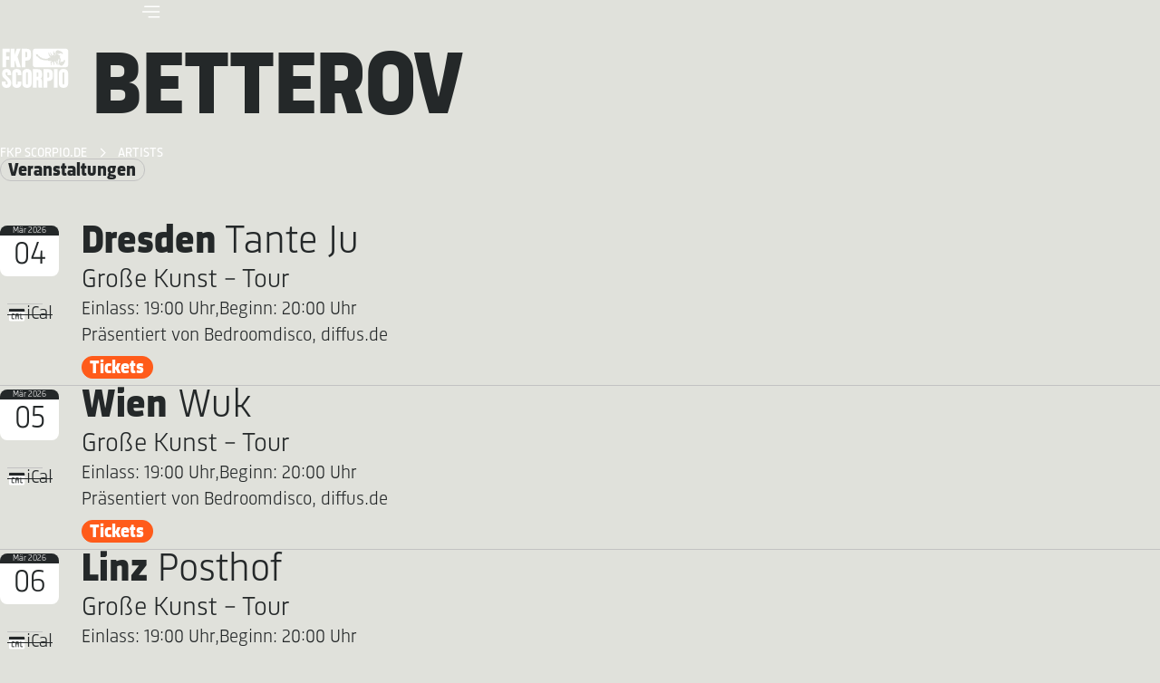

--- FILE ---
content_type: text/html; charset=utf-8
request_url: https://fkpscorpio.de/de/artists/detail/betterov/
body_size: 11419
content:
<!DOCTYPE html>
<html lang="de">
<head>

<meta charset="utf-8">
<!-- 
	This website is powered by TYPO3 - inspiring people to share!
	TYPO3 is a free open source Content Management Framework initially created by Kasper Skaarhoj and licensed under GNU/GPL.
	TYPO3 is copyright 1998-2026 of Kasper Skaarhoj. Extensions are copyright of their respective owners.
	Information and contribution at https://typo3.org/
-->


<link rel="icon" href="/_assets/a260705a935a1eec7bffe0399f2b8bd1/Icons/favicon.ico" type="image/vnd.microsoft.icon">
<title>BETTEROV - FKP Scorpio</title>
<meta name="generator" content="TYPO3 CMS">
<meta name="description" content="2022 hat Betterov mit „OLYMPIA“ ein allseits beklatschtes Top-5-Album veröffentlicht, die im Oktober 2023 nachgeschobene Erweiterung „OLYMPIA (Ehrenrunde Deluxe)“ samt neuer Stücke und Gastbeiträgen von Paula Hartmann, Blumengarten und Provinz, haben Betterov über die deutsche Indie-Pop-Szene hinaus bekannt gemacht. 2022 hat er den Preis für Popkultur gewonnen, bei Late Night Berlin, Inas Nacht und Studio Schmitt gespielt und den prall gefüllten Festivalsommer mit einer ausverkauften Headliner-Tour gekrönt. Danach wurde es im öffentlichen Raum einige Zeit still, während in seinem Zimmer derweil der Entschluss wuchs, das eigene Aufwachsen offensiver denn je in den Mittelpunkt eines neuen musikalischen Großprojekts zu stellen. Am Ende dieser Reise steht nun ein neues, zweites Album, „Große Kunst“, welches am 07. November 2025 erscheint und sich deutlich konzentrierter anfühlt als sein Vorgänger. Mit „Große Kunst“ ist Betterov ein Meisterwerk gelungen; und ein Siebenmeilenschritt aus dem sicheren Kokon. Betterov: Das ist noch immer eine unverkennbareIndie-Spielart, die trotz ihrer Schroffheit feierlich zu glitzern scheint, kühlen Dark-Wave-Elementen große, zeremoniöse Melodiebögen entgegensetzt und dabei mit traurig schöner Dynamik überzeugt. Noch vor Release des Albums geht es für den Musiker im Herbst auf besondere „Solo am Klavier“-Tour, die bereits innerhalb weniger Tage ausverkauft war. Im März 2026 wird es Betterov dann mit seinem neuen Album auch endlich wieder auf großen Bühnen zu hören geben – eine gleichnamige, umfangreiche Tour durch Deutschland, Österreich und die Schweiz steht auf dem Spielplan.">
<meta name="viewport" content="width=device-width, initial-scale=1.0, maximum-scale=5.0, user-scalable=1">
<meta name="robots" content="index, follow">
<meta name="keywords" content="artists fkp scorpio, artist roster fkp scorpio, artist roster, roster, festival roster, booking kontact fkp, fkp scorpio, festivals, concerts, tour dates, artists, band roster">
<meta property="og:title" content="BETTEROV | FKP Scorpio.de">
<meta property="og:type" content="article">
<meta property="og:url" content="https://fkpscorpio.de/de/artists/detail/betterov/">
<meta property="og:image" content="https://fkpscorpio.de/fileadmin/_processed_/2/2/csm_BETTEROV_GROSSEKUNST_FINAL3_6716c3fa2a.jpg">
<meta property="og:image" content="https://fkpscorpio.de/fileadmin/_processed_/2/2/csm_BETTEROV_GROSSEKUNST_FINAL3_6716c3fa2a.jpg">
<meta property="og:description" content="2022 hat Betterov mit „OLYMPIA“ ein allseits beklatschtes Top-5-Album veröffentlicht, die im Oktober 2023 nachgeschobene Erweiterung „OLYMPIA (Ehrenrunde Deluxe)“ samt neuer Stücke und Gastbeiträgen von Paula Hartmann, Blumengarten und Provinz, haben Betterov über die deutsche Indie-Pop-Szene hinaus bekannt gemacht. 2022 hat er den Preis für Popkultur gewonnen, bei Late Night Berlin, Inas Nacht und Studio Schmitt gespielt und den prall gefüllten Festivalsommer mit einer ausverkauften Headliner-Tour gekrönt. Danach wurde es im öffentlichen Raum einige Zeit still, während in seinem Zimmer derweil der Entschluss wuchs, das eigene Aufwachsen offensiver denn je in den Mittelpunkt eines neuen musikalischen Großprojekts zu stellen. Am Ende dieser Reise steht nun ein neues, zweites Album, „Große Kunst“, welches am 07. November 2025 erscheint und sich deutlich konzentrierter anfühlt als sein Vorgänger. Mit „Große Kunst“ ist Betterov ein Meisterwerk gelungen; und ein Siebenmeilenschritt aus dem sicheren Kokon. Betterov: Das ist noch immer eine unverkennbareIndie-Spielart, die trotz ihrer Schroffheit feierlich zu glitzern scheint, kühlen Dark-Wave-Elementen große, zeremoniöse Melodiebögen entgegensetzt und dabei mit traurig schöner Dynamik überzeugt. Noch vor Release des Albums geht es für den Musiker im Herbst auf besondere „Solo am Klavier“-Tour, die bereits innerhalb weniger Tage ausverkauft war. Im März 2026 wird es Betterov dann mit seinem neuen Album auch endlich wieder auf großen Bühnen zu hören geben – eine gleichnamige, umfangreiche Tour durch Deutschland, Österreich und die Schweiz steht auf dem Spielplan.">
<meta name="twitter:card" content="summary">
<meta name="mobile-web-app-capable" content="yes">
<meta name="language" content="DE">


<link rel="stylesheet" href="/_assets/f8b2b094201d06dae8db70ae8e88754c/jquery-focuspoint-2015-08-31/css/focuspoint.css?1738050938" media="all" nonce="nSnXCfqjtdLFa-HPheYZ0e5UnvtobMxiH2gJ1dQuJsbnynndGLg5Mw">
<link rel="stylesheet" href="/_assets/a260705a935a1eec7bffe0399f2b8bd1/Assets/css/corporate.css?1768294453" media="all" nonce="nSnXCfqjtdLFa-HPheYZ0e5UnvtobMxiH2gJ1dQuJsbnynndGLg5Mw">
<link rel="stylesheet" href="/_assets/a260705a935a1eec7bffe0399f2b8bd1/Themes/corporate/cookiebanner.css?1768294453" media="all" nonce="nSnXCfqjtdLFa-HPheYZ0e5UnvtobMxiH2gJ1dQuJsbnynndGLg5Mw">
<link rel="stylesheet" href="/_assets/a260705a935a1eec7bffe0399f2b8bd1/Themes/corporate/search.css?1768294453" media="all" nonce="nSnXCfqjtdLFa-HPheYZ0e5UnvtobMxiH2gJ1dQuJsbnynndGLg5Mw">
<link rel="stylesheet" href="/_assets/a260705a935a1eec7bffe0399f2b8bd1/Themes/corporate/searchOverlay.css?1768294453" media="all" nonce="nSnXCfqjtdLFa-HPheYZ0e5UnvtobMxiH2gJ1dQuJsbnynndGLg5Mw">
<link rel="stylesheet" href="/_assets/a260705a935a1eec7bffe0399f2b8bd1/Themes/corporate/dev.css?1768294453" media="all" nonce="nSnXCfqjtdLFa-HPheYZ0e5UnvtobMxiH2gJ1dQuJsbnynndGLg5Mw">
<link rel="stylesheet" href="/_assets/a260705a935a1eec7bffe0399f2b8bd1/Assets/css/cmp.css?1768294453" media="all" nonce="nSnXCfqjtdLFa-HPheYZ0e5UnvtobMxiH2gJ1dQuJsbnynndGLg5Mw">
<link rel="stylesheet" href="/typo3temp/assets/css/c5da614ee3c2fce1b1e4a31f0caa92bd.css?1673252535" media="all" nonce="nSnXCfqjtdLFa-HPheYZ0e5UnvtobMxiH2gJ1dQuJsbnynndGLg5Mw">


<script src="/_assets/a260705a935a1eec7bffe0399f2b8bd1/Assets/js/jquery-3.7.1.min.js?1768294453" nonce="nSnXCfqjtdLFa-HPheYZ0e5UnvtobMxiH2gJ1dQuJsbnynndGLg5Mw"></script>
<script src="/_assets/a260705a935a1eec7bffe0399f2b8bd1/Assets/js/fuse.js?1768294453" nonce="nSnXCfqjtdLFa-HPheYZ0e5UnvtobMxiH2gJ1dQuJsbnynndGLg5Mw"></script>
<script src="/_assets/a260705a935a1eec7bffe0399f2b8bd1/Themes/corporate/activate-cookiebanner.js?1768294453" defer="defer" nonce="nSnXCfqjtdLFa-HPheYZ0e5UnvtobMxiH2gJ1dQuJsbnynndGLg5Mw"></script>


<link rel="canonical" href="https://fkpscorpio.de/de/artists/detail/betterov/"/>

<link rel="alternate" hreflang="en" href="https://fkpscorpio.de/en/artists/detail/betterov/"/>
<link rel="alternate" hreflang="de" href="https://fkpscorpio.de/de/artists/detail/betterov/"/>
<link rel="alternate" hreflang="x-default" href="https://fkpscorpio.de/en/artists/detail/betterov/"/>
<!-- This site is optimized with the Yoast SEO for TYPO3 plugin - https://yoast.com/typo3-extensions-seo/ -->
<script nonce="nSnXCfqjtdLFa-HPheYZ0e5UnvtobMxiH2gJ1dQuJsbnynndGLg5Mw" type="application/ld+json">[{"@context":"https:\/\/www.schema.org","@type":"BreadcrumbList","itemListElement":[{"@type":"ListItem","position":1,"item":{"@id":"https:\/\/fkpscorpio.de\/de\/","name":"FKP Scorpio.de"}},{"@type":"ListItem","position":2,"item":{"@id":"https:\/\/fkpscorpio.de\/de\/artists-shortcut\/","name":"Artists"}},{"@type":"ListItem","position":3,"item":{"@id":"https:\/\/fkpscorpio.de\/de\/artists\/","name":"Artists"}},{"@type":"ListItem","position":4,"item":{"@id":"https:\/\/fkpscorpio.de\/de\/artists\/detail\/","name":"Detail"}}]}]</script>
</head>
<script nonce="nSnXCfqjtdLFa-HPheYZ0e5UnvtobMxiH2gJ1dQuJsbnynndGLg5Mw" type="text/javascript" data-cmp-ab="1">window.cmp_customlanguages = [{"l":"HE","i":"il","r":0,"t":"HE"}];</script>
<script nonce="nSnXCfqjtdLFa-HPheYZ0e5UnvtobMxiH2gJ1dQuJsbnynndGLg5Mw">if(!("gdprAppliesGlobally" in window)){window.gdprAppliesGlobally=true}if(!("cmp_id" in window)||window.cmp_id<1){window.cmp_id=0}if(!("cmp_cdid" in window)){window.cmp_cdid="d86b0c0761b71"}if(!("cmp_params" in window)){window.cmp_params=""}if(!("cmp_host" in window)){window.cmp_host="a.delivery.consentmanager.net"}if(!("cmp_cdn" in window)){window.cmp_cdn="cdn.consentmanager.net"}if(!("cmp_proto" in window)){window.cmp_proto="https:"}if(!("cmp_codesrc" in window)){window.cmp_codesrc="1"}window.cmp_getsupportedLangs=function(){var b=["DE","EN","FR","IT","NO","DA","FI","ES","PT","RO","BG","ET","EL","GA","HR","LV","LT","MT","NL","PL","SV","SK","SL","CS","HU","RU","SR","ZH","TR","UK","AR","BS","JA","CY"];if("cmp_customlanguages" in window){for(var a=0;a<window.cmp_customlanguages.length;a++){b.push(window.cmp_customlanguages[a].l.toUpperCase())}}return b};window.cmp_getRTLLangs=function(){var a=["AR"];if("cmp_customlanguages" in window){for(var b=0;b<window.cmp_customlanguages.length;b++){if("r" in window.cmp_customlanguages[b]&&window.cmp_customlanguages[b].r){a.push(window.cmp_customlanguages[b].l)}}}return a};window.cmp_getlang=function(a){if(typeof(a)!="boolean"){a=true}if(a&&typeof(cmp_getlang.usedlang)=="string"&&cmp_getlang.usedlang!==""){return cmp_getlang.usedlang}return window.cmp_getlangs()[0]};window.cmp_extractlang=function(a){if(a.indexOf("cmplang=")!=-1){a=a.substr(a.indexOf("cmplang=")+8,2).toUpperCase();if(a.indexOf("&")!=-1){a=a.substr(0,a.indexOf("&"))}}else{a=""}return a};window.cmp_getlangs=function(){var g=window.cmp_getsupportedLangs();var c=[];var f=location.hash;var e=location.search;var j="cmp_params" in window?window.cmp_params:"";var a="languages" in navigator?navigator.languages:[];if(cmp_extractlang(f)!=""){c.push(cmp_extractlang(f))}else{if(cmp_extractlang(e)!=""){c.push(cmp_extractlang(e))}else{if(cmp_extractlang(j)!=""){c.push(cmp_extractlang(j))}else{if("cmp_setlang" in window&&window.cmp_setlang!=""){c.push(window.cmp_setlang.toUpperCase())}else{if("cmp_langdetect" in window&&window.cmp_langdetect==1){c.push(window.cmp_getPageLang())}else{if(a.length>0){for(var d=0;d<a.length;d++){c.push(a[d])}}if("language" in navigator){c.push(navigator.language)}if("userLanguage" in navigator){c.push(navigator.userLanguage)}}}}}}var h=[];for(var d=0;d<c.length;d++){var b=c[d].toUpperCase();if(b.length<2)if(g.indexOf(b)!=-1){h.push(b)}else{if(b.indexOf("-")!=-1){b=b.substr(0,2)}if(g.indexOf(b)!=-1){h.push(b)}}}if(h.length==0&&typeof(cmp_getlang.defaultlang)=="string"&&cmp_getlang.defaultlang!==""){return[cmp_getlang.defaultlang.toUpperCase()]}else{return h.length>0?h:["EN"]}};window.cmp_getPageLangs=function(){var a=window.cmp_getXMLLang();if(a!=""){a=[a.toUpperCase()]}else{a=[]}a=a.concat(window.cmp_getLangsFromURL());return a.length>0?a:["EN"]};window.cmp_getPageLang=function(){var a=window.cmp_getPageLangs();return a.length>0?a[0]:""};window.cmp_getLangsFromURL=function(){var c=window.cmp_getsupportedLangs();var b=location;var m="toUpperCase";var g=b.hostname[m]()+".";var a=b.pathname[m]()+"/";var f=[];for(var e=0;e<c.length;e++){var j=a.substring(0,c[e].length+1);if(g.substring(0,c[e].length+1)==c[e]+"."){f.push(c[e][m]())}else{if(c[e].length==5){var k=c[e].substring(3,5)+"-"+c[e].substring(0,2);if(g.substring(0,k.length+1)==k+"."){f.push(c[e][m]())}}else{if(j==c[e]+"/"||j=="/"+c[e]){f.push(c[e][m]())}else{if(j==c[e].replace("-","/")+"/"||j=="/"+c[e].replace("-","/")){f.push(c[e][m]())}else{if(c[e].length==5){var k=c[e].substring(3,5)+"-"+c[e].substring(0,2);var h=a.substring(0,k.length+1);if(h==k+"/"||h==k.replace("-","/")+"/"){f.push(c[e][m]())}}}}}}}return f};window.cmp_getXMLLang=function(){var c=document.getElementsByTagName("html");if(c.length>0){var c=c[0]}else{c=document.documentElement}if(c&&c.getAttribute){var a=c.getAttribute("xml:lang");if(typeof(a)!="string"||a==""){a=c.getAttribute("lang")}if(typeof(a)=="string"&&a!=""){var b=window.cmp_getsupportedLangs();return b.indexOf(a.toUpperCase())!=-1||b.indexOf(a.substr(0,2).toUpperCase())!=-1?a:""}else{return""}}};(function(){var B=document;var C=B.getElementsByTagName;var o=window;var t="";var h="";var k="";var D=function(e){var i="cmp_"+e;e="cmp"+e+"=";var d="";var l=e.length;var G=location;var H=G.hash;var w=G.search;var u=H.indexOf(e);var F=w.indexOf(e);if(u!=-1){d=H.substring(u+l,9999)}else{if(F!=-1){d=w.substring(F+l,9999)}else{return i in o&&typeof(o[i])!=="function"?o[i]:""}}var E=d.indexOf("&");if(E!=-1){d=d.substring(0,E)}return d};var j=D("lang");if(j!=""){t=j;k=t}else{if("cmp_getlang" in o){t=o.cmp_getlang().toLowerCase();h=o.cmp_getlangs().slice(0,3).join("_");k=o.cmp_getPageLangs().slice(0,3).join("_");if("cmp_customlanguages" in o){var m=o.cmp_customlanguages;for(var x=0;x<m.length;x++){var a=m[x].l.toLowerCase();if(a==t){t="en"}}}}}var q=("cmp_proto" in o)?o.cmp_proto:"https:";if(q!="http:"&&q!="https:"){q="https:"}var n=("cmp_ref" in o)?o.cmp_ref:location.href;if(n.length>300){n=n.substring(0,300)}var z=function(d){var I=B.createElement("script");I.setAttribute("data-cmp-ab","1");I.type="text/javascript";I.async=true;I.src=d;var H=["body","div","span","script","head"];var w="currentScript";var F="parentElement";var l="appendChild";var G="body";if(B[w]&&B[w][F]){B[w][F][l](I)}else{if(B[G]){B[G][l](I)}else{for(var u=0;u<H.length;u++){var E=C(H[u]);if(E.length>0){E[0][l](I);break}}}}};var b=D("design");var c=D("regulationkey");var y=D("gppkey");var s=D("att");var f=o.encodeURIComponent;var g=false;try{g=B.cookie.length>0}catch(A){g=false}var p=q+"//"+o.cmp_host+"/delivery/cmp.php?";p+=("cmp_id" in o&&o.cmp_id>0?"id="+o.cmp_id:"")+("cmp_cdid" in o?"&cdid="+o.cmp_cdid:"")+"&h="+f(n);p+=(b!=""?"&cmpdesign="+f(b):"")+(c!=""?"&cmpregulationkey="+f(c):"")+(y!=""?"&cmpgppkey="+f(y):"");p+=(s!=""?"&cmpatt="+f(s):"")+("cmp_params" in o?"&"+o.cmp_params:"")+(g?"&__cmpfcc=1":"");z(p+"&l="+f(t)+"&ls="+f(h)+"&lp="+f(k)+"&o="+(new Date()).getTime());var r="js";var v=D("debugunminimized")!=""?"":".min";if(D("debugcoverage")=="1"){r="instrumented";v=""}if(D("debugtest")=="1"){r="jstests";v=""}z(q+"//"+o.cmp_cdn+"/delivery/"+r+"/cmp_final"+v+".js")})();window.cmp_rc=function(c,b){var l="";try{l=document.cookie}catch(h){l=""}var j="";var f=0;var g=false;while(l!=""&&f<100){f++;while(l.substr(0,1)==" "){l=l.substr(1,l.length)}var k=l.substring(0,l.indexOf("="));if(l.indexOf(";")!=-1){var m=l.substring(l.indexOf("=")+1,l.indexOf(";"))}else{var m=l.substr(l.indexOf("=")+1,l.length)}if(c==k){j=m;g=true}var d=l.indexOf(";")+1;if(d==0){d=l.length}l=l.substring(d,l.length)}if(!g&&typeof(b)=="string"){j=b}return(j)};window.cmp_stub=function(){var a=arguments;__cmp.a=__cmp.a||[];if(!a.length){return __cmp.a}else{if(a[0]==="ping"){if(a[1]===2){a[2]({gdprApplies:gdprAppliesGlobally,cmpLoaded:false,cmpStatus:"stub",displayStatus:"hidden",apiVersion:"2.2",cmpId:31},true)}else{a[2](false,true)}}else{if(a[0]==="getUSPData"){a[2]({version:1,uspString:window.cmp_rc("__cmpccpausps","1---")},true)}else{if(a[0]==="getTCData"){__cmp.a.push([].slice.apply(a))}else{if(a[0]==="addEventListener"||a[0]==="removeEventListener"){__cmp.a.push([].slice.apply(a))}else{if(a.length==4&&a[3]===false){a[2]({},false)}else{__cmp.a.push([].slice.apply(a))}}}}}}};window.cmp_dsastub=function(){var a=arguments;a[0]="dsa."+a[0];window.cmp_gppstub(a)};window.cmp_gppstub=function(){var c=arguments;__gpp.q=__gpp.q||[];if(!c.length){return __gpp.q}var h=c[0];var g=c.length>1?c[1]:null;var f=c.length>2?c[2]:null;var a=null;var j=false;if(h==="ping"){a=window.cmp_gpp_ping();j=true}else{if(h==="addEventListener"){__gpp.e=__gpp.e||[];if(!("lastId" in __gpp)){__gpp.lastId=0}__gpp.lastId++;var d=__gpp.lastId;__gpp.e.push({id:d,callback:g});a={eventName:"listenerRegistered",listenerId:d,data:true,pingData:window.cmp_gpp_ping()};j=true}else{if(h==="removeEventListener"){__gpp.e=__gpp.e||[];a=false;for(var e=0;e<__gpp.e.length;e++){if(__gpp.e[e].id==f){__gpp.e[e].splice(e,1);a=true;break}}j=true}else{__gpp.q.push([].slice.apply(c))}}}if(a!==null&&typeof(g)==="function"){g(a,j)}};window.cmp_gpp_ping=function(){return{gppVersion:"1.1",cmpStatus:"stub",cmpDisplayStatus:"hidden",signalStatus:"not ready",supportedAPIs:["2:tcfeuv2","5:tcfcav1","7:usnat","8:usca","9:usva","10:usco","11:usut","12:usct"],cmpId:31,sectionList:[],applicableSections:[0],gppString:"",parsedSections:{}}};window.cmp_addFrame=function(b){if(!window.frames[b]){if(document.body){var a=document.createElement("iframe");a.style.cssText="display:none";if("cmp_cdn" in window&&"cmp_ultrablocking" in window&&window.cmp_ultrablocking>0){a.src="//"+window.cmp_cdn+"/delivery/empty.html"}a.name=b;a.setAttribute("title","Intentionally hidden, please ignore");a.setAttribute("role","none");a.setAttribute("tabindex","-1");document.body.appendChild(a)}else{window.setTimeout(window.cmp_addFrame,10,b)}}};window.cmp_msghandler=function(d){var a=typeof d.data==="string";try{var c=a?JSON.parse(d.data):d.data}catch(f){var c=null}if(typeof(c)==="object"&&c!==null&&"__cmpCall" in c){var b=c.__cmpCall;window.__cmp(b.command,b.parameter,function(h,g){var e={__cmpReturn:{returnValue:h,success:g,callId:b.callId}};d.source.postMessage(a?JSON.stringify(e):e,"*")})}if(typeof(c)==="object"&&c!==null&&"__uspapiCall" in c){var b=c.__uspapiCall;window.__uspapi(b.command,b.version,function(h,g){var e={__uspapiReturn:{returnValue:h,success:g,callId:b.callId}};d.source.postMessage(a?JSON.stringify(e):e,"*")})}if(typeof(c)==="object"&&c!==null&&"__tcfapiCall" in c){var b=c.__tcfapiCall;window.__tcfapi(b.command,b.version,function(h,g){var e={__tcfapiReturn:{returnValue:h,success:g,callId:b.callId}};d.source.postMessage(a?JSON.stringify(e):e,"*")},b.parameter)}if(typeof(c)==="object"&&c!==null&&"__gppCall" in c){var b=c.__gppCall;window.__gpp(b.command,function(h,g){var e={__gppReturn:{returnValue:h,success:g,callId:b.callId}};d.source.postMessage(a?JSON.stringify(e):e,"*")},"parameter" in b?b.parameter:null,"version" in b?b.version:1)}if(typeof(c)==="object"&&c!==null&&"__dsaCall" in c){var b=c.__dsaCall;window.__dsa(b.command,function(h,g){var e={__dsaReturn:{returnValue:h,success:g,callId:b.callId}};d.source.postMessage(a?JSON.stringify(e):e,"*")},"parameter" in b?b.parameter:null,"version" in b?b.version:1)}};window.cmp_setStub=function(a){if(!(a in window)||(typeof(window[a])!=="function"&&typeof(window[a])!=="object"&&(typeof(window[a])==="undefined"||window[a]!==null))){window[a]=window.cmp_stub;window[a].msgHandler=window.cmp_msghandler;window.addEventListener("message",window.cmp_msghandler,false)}};window.cmp_setGppStub=function(a){if(!(a in window)||(typeof(window[a])!=="function"&&typeof(window[a])!=="object"&&(typeof(window[a])==="undefined"||window[a]!==null))){window[a]=window.cmp_gppstub;window[a].msgHandler=window.cmp_msghandler;window.addEventListener("message",window.cmp_msghandler,false)}};if(!("cmp_noiframepixel" in window)){window.cmp_addFrame("__cmpLocator")}if((!("cmp_disableusp" in window)||!window.cmp_disableusp)&&!("cmp_noiframepixel" in window)){window.cmp_addFrame("__uspapiLocator")}if((!("cmp_disabletcf" in window)||!window.cmp_disabletcf)&&!("cmp_noiframepixel" in window)){window.cmp_addFrame("__tcfapiLocator")}if((!("cmp_disablegpp" in window)||!window.cmp_disablegpp)&&!("cmp_noiframepixel" in window)){window.cmp_addFrame("__gppLocator")}if((!("cmp_disabledsa" in window)||!window.cmp_disabledsa)&&!("cmp_noiframepixel" in window)){window.cmp_addFrame("__dsaLocator")}window.cmp_setStub("__cmp");if(!("cmp_disabletcf" in window)||!window.cmp_disabletcf){window.cmp_setStub("__tcfapi")}if(!("cmp_disableusp" in window)||!window.cmp_disableusp){window.cmp_setStub("__uspapi")}if(!("cmp_disablegpp" in window)||!window.cmp_disablegpp){window.cmp_setGppStub("__gpp")}if(!("cmp_disabledsa" in window)||!window.cmp_disabledsa){window.cmp_setGppStub("__dsa")};</script>

    



        <!-- Google Tag Manager (noscript) -->
        <noscript><iframe src="https://data.fkpscorpio.de/ns.html?id=GTM-NGDG3KKL"
        height="0" width="0" style="display:none;visibility:hidden"></iframe></noscript>
        <!-- End Google Tag Manager (noscript) -->



<body class="has-imageHeader">
    
  <!-- navigation -->
  
    <section class="o-topNavigation js-topNavigation">
        <div class="o-topNavigation__menus">
            <a class="m-logo" href="/de/" aria-label="Zur Startseite">
    <svg class="m-logo__img" aria-hidden="true">
        <use href="/_assets/a260705a935a1eec7bffe0399f2b8bd1/Assets/img/page/logo_fkp.svg#logo-fkp"></use>
    </svg>
</a>
            
    <nav class="m-metaNavigation">
        
            
                
  <a class="m-metaNavigation__item  m-metaNavigation__item--icon" href="
    https://jobs.fkpscorpio.com
  " target="_blank">
    
    Karriere
  
    
      <svg class="m-metaNavigation__icon" aria-hidden="true">
        <use href="/_assets/a260705a935a1eec7bffe0399f2b8bd1/Assets/img/icons/icons.svg#opennew"></use>
      </svg>
    
  </a>

            
                
  <a class="m-metaNavigation__item " href="
    /de/newsletter/
  " target="">
    
    Newsletter
  
    
  </a>

            
                
  <a class="m-metaNavigation__item  m-metaNavigation__item--icon" href="
    https://www.fkpscorpio.com
  " target="_blank">
    
    Corporate
  
    
      <svg class="m-metaNavigation__icon" aria-hidden="true">
        <use href="/_assets/a260705a935a1eec7bffe0399f2b8bd1/Assets/img/icons/icons.svg#opennew"></use>
      </svg>
    
  </a>

            
        
        
  
    
        
            
            
                
              
          
        <a class="m-metaNavigation__item m-metaNavigation__item--icon" href="/en/artists/detail/betterov/">
          <svg class="m-metaNavigation__icon">
            <use href="/_assets/a260705a935a1eec7bffe0399f2b8bd1/Assets/img/icons/icons.svg#world"></use>
          </svg>
          English
        </a>
      
  
    
        <!-- -->
        
      
  

    </nav>

            
    <nav class="m-mainNavigation js-mainNavigation">
        <div class="m-mainNavigation__items">
            
                
                    
  <a class="m-mainNavigation__item" href="
    /de/festivals/
  " target="">
    
    Festivals
  
    
  </a>

                
                    
  <a class="m-mainNavigation__item" href="
    /de/events/
  " target="">
    
    Events
  
    
  </a>

                
                    
  <a class="m-mainNavigation__item" href="
    /de/artists/
  " target="">
    
    Artists
  
    
  </a>

                
                    
  <a class="m-mainNavigation__item" href="
    /de/news/
  " target="">
    
    News
  
    
  </a>

                
            
            
                <a class="m-mainNavigation__item m-mainNavigation__item--icon js-openDialog" href="javascript:;" data-target="searchOverlay" aria-label="Suche öffnen">
                    <svg class="m-mainNavigation__icon">
                        <use href="/_assets/a260705a935a1eec7bffe0399f2b8bd1/Assets/img/icons/icons.svg#search"></use>
                    </svg>
                </a>
            
            <a class="m-mainNavigation__item m-mainNavigation__item--icon js-openDialog" href="javascript:;" data-target="navOverlay" aria-label="Navigation öffnen">
                <svg class="m-mainNavigation__icon" aria-hidden="true">
                    <use href="/_assets/a260705a935a1eec7bffe0399f2b8bd1/Assets/img/icons/icons.svg#more"></use>
                </svg>
            </a>
        </div>
        <svg class="m-mainNavigation__burger js-openDialog" data-target="navOverlay" role="button" aria-label="Navigation öffnen">
            <use href="/_assets/a260705a935a1eec7bffe0399f2b8bd1/Assets/img/icons/icons.svg#menu"></use>
        </svg>
    </nav>

        </div>
        
            
    
        <nav class="m-breadcrumbs">
            
                
                    
  <a class="m-breadcrumbs__item" href="
    /de/
  " target="">
    
    FKP Scorpio.de
  
    
  </a>

                    
                        <svg class="m-breadcrumbs__divider" aria-hidden="true">
                            <use href="/_assets/a260705a935a1eec7bffe0399f2b8bd1/Assets/img/icons/icons.svg#chevron-right"></use>
                        </svg>
                    
                
            
                
            
                
                    
  <a class="m-breadcrumbs__item" href="
    /de/artists/
  " target="">
    
    Artists
  
    
  </a>

                    
                
            
        </nav>
    

        
    </section>
    <dialog id="navOverlay" class="c-dialog c-dialog--navOverlay">
  <div class="m-navOverlay">
    <div class="m-navOverlay__gradient"></div>

    <div class="m-navOverlay__content">
      <a class="m-navOverlay__close js-closeDialog" href="javascript:;" role="button" aria-label="Navigation schließen">
        <svg class="m-navOverlay__closeIcon" aria-hidden="true">
          <use href="/_assets/a260705a935a1eec7bffe0399f2b8bd1/Assets/img/icons/icons.svg#cross-white"></use>
        </svg>
      </a>

      <div class="m-navOverlay__items">
        
  
    
        
            
            
                
              
          
        <a class="m-navOverlay__item m-navOverlay__item--icon" href="/en/artists/detail/betterov/">
          <svg class="m-navOverlay__icon">
            <use href="/_assets/a260705a935a1eec7bffe0399f2b8bd1/Assets/img/icons/icons.svg#world"></use>
          </svg>
          English
        </a>
      
  
    
        <!-- -->
        
      
  

      </div>
      
      <div class="m-navOverlay__items m-navOverlay__items--main">
        
          
            
  <a class="m-navOverlay__item " href="
    /de/festivals/
  " target="">
    
    Festivals
  
    
  </a>

          
            
  <a class="m-navOverlay__item " href="
    /de/events/
  " target="">
    
    Events
  
    
  </a>

          
            
  <a class="m-navOverlay__item " href="
    /de/artists/
  " target="">
    
    Artists
  
    
  </a>

          
            
  <a class="m-navOverlay__item " href="
    /de/news/
  " target="">
    
    News
  
    
  </a>

          
        
      </div>

      <div class="m-navOverlay__items">
        
          
            
  <a class="m-navOverlay__item  m-navOverlay__item--icon" href="
    https://jobs.fkpscorpio.com
  " target="_blank">
    
    Karriere
  
    
      <svg class="m-navOverlay__icon" aria-hidden="true">
        <use href="/_assets/a260705a935a1eec7bffe0399f2b8bd1/Assets/img/icons/icons.svg#opennew"></use>
      </svg>
    
  </a>

          
            
  <a class="m-navOverlay__item " href="
    /de/newsletter/
  " target="">
    
    Newsletter
  
    
  </a>

          
            
  <a class="m-navOverlay__item  m-navOverlay__item--icon" href="
    https://www.fkpscorpio.com
  " target="_blank">
    
    Corporate
  
    
      <svg class="m-navOverlay__icon" aria-hidden="true">
        <use href="/_assets/a260705a935a1eec7bffe0399f2b8bd1/Assets/img/icons/icons.svg#opennew"></use>
      </svg>
    
  </a>

          
        

        
          
            
  <a class="m-navOverlay__item " href="
    /de/impressum/
  " target="">
    
    Impressum
  
    
  </a>

          
            
  <a class="m-navOverlay__item " href="
    /de/datenschutzerklaerung/
  " target="">
    
    Datenschutzerklärung
  
    
  </a>

          
            
  <a class="m-navOverlay__item " href="
    /de/kontakt/
  " target="">
    
    Kontakt
  
    
  </a>

          
            
  <a class="m-navOverlay__item " href="
    /de/presse/
  " target="">
    
    Presse
  
    
  </a>

          
            
  <a class="m-navOverlay__item " href="
    /de/faq/
  " target="">
    
    FAQ
  
    
  </a>

          
            
  <a class="m-navOverlay__item  m-navOverlay__item--icon" href="
    https://blog.fkpscorpio.com/
  " target="_blank">
    
    Blog
  
    
      <svg class="m-navOverlay__icon" aria-hidden="true">
        <use href="/_assets/a260705a935a1eec7bffe0399f2b8bd1/Assets/img/icons/icons.svg#opennew"></use>
      </svg>
    
  </a>

          
        
      </div>

      

<div class="m-navOverlay__contactItems">
    
        <div class="m-navOverlay__contactItem">
            <a class="m-navOverlay__contactLink" href="mailto:serviceteam@fkpscorpio.com">
            <svg class="m-navOverlay__contactIcon" aria-hidden="true">
                <use href="/_assets/a260705a935a1eec7bffe0399f2b8bd1/Assets/img/icons/icons.svg#mail-white"></use>
            </svg>
            </a>
            <a class="m-overlay__contactText" href="mailto:serviceteam@fkpscorpio.com">
            Kontaktiere unser Serviceteam
            </a>
        </div>
    
    
    
        <div class="m-navOverlay__contactItem">
            <a class="m-navOverlay__contactLink" href="/de/faq/">
                <svg class="m-navOverlay__contactIcon" aria-hidden="true">
                    <use href="/_assets/a260705a935a1eec7bffe0399f2b8bd1/Assets/img/icons/icons.svg#faq"></use>
                </svg>
            </a>
            <a class="m-overlay__contactText" href="/de/faq/">
                Unsere FAQs
            </a>
        </div>
    
</div>

      <div class="m-navOverlay__socials">
    
        <a class="m-navOverlay__contactLink" href="https://www.instagram.com/fkp.scorpio" target="_blank" aria-label="Instagram öffnen">
            <svg class="m-footerSocials__icon" aria-hidden="true">
                <use href="/_assets/a260705a935a1eec7bffe0399f2b8bd1/Assets/img/icons/icons.svg#social-insta"></use>
            </svg>
        </a>
    
    
        <a class="m-navOverlay__contactLink" href="https://www.facebook.com/fkpscorpio" target="_blank" aria-label="Facebook öffnen">
            <svg class="m-footerSocials__icon" aria-hidden="true">
                <use href="/_assets/a260705a935a1eec7bffe0399f2b8bd1/Assets/img/icons/icons.svg#social-fb"></use>
            </svg>
        </a>
    
    
        <a class="m-navOverlay__contactLink" href="https://www.youtube.com/@FKPScorpio" target="_blank" aria-label="Youtube öffnen">
            <svg class="m-footerSocials__icon" aria-hidden="true">
                <use href="/_assets/a260705a935a1eec7bffe0399f2b8bd1/Assets/img/icons/icons.svg#social-yt"></use>
            </svg>
        </a>
    
    
        <a class="m-navOverlay__contactLink" href="https://open.spotify.com/user/fkpscorpio?si=5cc8991c50554b11" target="_blank" aria-label="Spotify öffnen">
            <svg class="m-footerSocials__icon" aria-hidden="true">
                <use href="/_assets/a260705a935a1eec7bffe0399f2b8bd1/Assets/img/icons/icons.svg#social-spotify"></use>
            </svg>
        </a>
    
    
    
</div>

    </div>
  </div>
</dialog>
    <dialog id="searchOverlay" class="c-dialog c-dialog--searchOverlay">
  <div class="m-searchOverlay m-fuseSearch is-loading js-fuseSearch" data-url="/de/?eID=flexsearch&amp;l=1&amp;pid=10390&amp;cHash=0d70da62d46a23af9e1d011961ec2e26" 
  data-artist-headlineText="Artists"

  data-city-headlineText="Städte"

  data-event-headlineText="Veranstaltungen"

  data-support-headlineText="Support"

  data-support-event-headlineText="Veranstaltung"
>
    
    <div class="m-searchOverlay__gradient"></div>

    <div class="m-searchOverlay__content">
      <a class="m-searchOverlay__close js-closeDialog" href="javascript:;">
        <svg class="m-searchOverlay__closeIcon">
          <use href="/_assets/a260705a935a1eec7bffe0399f2b8bd1/Assets/img/icons/icons.svg#cross-white"></use>
        </svg>
      </a>
    </div>

    
            
            
        

    <form class="m-searchOverlay__inputContainer" name="filterForm" method="get" action="/de/events/?tx_corporate_eventlist%5Baction%5D=index&amp;tx_corporate_eventlist%5Bcontroller%5D=Event&amp;cHash=46f66eff6ad61dbbca06c589965a504a">
      <div class="m-searchOverlay__inputGrid js-capsule">
        <label class="c-label c-label--inverse js-label">Events finden</label>
        <input type="text" class="c-input js-input js-animateLabel js-fuseSearch-input" name="tx_corporate_eventlist[filter][sword]"  value="" autocomplete='off' autocorrect='off' spellcheck='false' placeholder="Stichwortsuche nach Artists und Events" />
      </div>
    </form>
  </div>
</dialog>

  <!-- end navigation -->

  <!-- optional spacer module -->
  




  <!-- optional spacer module -->

  <!-- content -->
  
    

            
                <a id="c55394"></a>
            
            
            
                



            
            
                

    



            
            

    
        









	
	
	








<script nonce="nSnXCfqjtdLFa-HPheYZ0e5UnvtobMxiH2gJ1dQuJsbnynndGLg5Mw" type="application/ld+json">







{
  "@context": "https://schema.org",
  "@type": "MusicGroup",
  "name": "BETTEROV",
  "image": "https://fkpscorpio.de/fileadmin/_processed_/2/2/csm_BETTEROV_GROSSEKUNST_FINAL3_cc2e85682b.jpg",
  "description": "Finde Infos zu kommenden Terminen, Tickets und mehr von BETTEROV auf fkpscorpio.de.",
  "event": [
      {
        "@type": "MusicEvent",
        "name": "Große Kunst - Tour",
        "startDate": "2026-03-04T20:00:00+01:00",
        "endDate": "2026-03-04T23:59:00+01:00",
        "image": "https://fkpscorpio.de/fileadmin/_processed_/2/2/csm_BETTEROV_GROSSEKUNST_FINAL3_cc2e85682b.jpg",
        "location": {
          "@type": "Place",
          "name": "Tante Ju",
          "address": "Dresden, Germany"
        },
        "performer": {
          "@type": "MusicGroup",
          "name": "BETTEROV"
        },
        "offers": {
            "@type": "Offer",
            "url": "https://fkpscorpio.de/de/artists/detail/"
        }
      },
    
      {
        "@type": "MusicEvent",
        "name": "Große Kunst - Tour",
        "startDate": "2026-03-05T20:00:00+01:00",
        "endDate": "2026-03-05T23:59:00+01:00",
        "image": "https://fkpscorpio.de/fileadmin/_processed_/2/2/csm_BETTEROV_GROSSEKUNST_FINAL3_cc2e85682b.jpg",
        "location": {
          "@type": "Place",
          "name": "Wuk",
          "address": "Wien, Österreich"
        },
        "performer": {
          "@type": "MusicGroup",
          "name": "BETTEROV"
        },
        "offers": {
            "@type": "Offer",
            "url": "https://fkpscorpio.de/de/artists/detail/"
        }
      },
    
      {
        "@type": "MusicEvent",
        "name": "Große Kunst - Tour",
        "startDate": "2026-03-06T20:00:00+01:00",
        "endDate": "2026-03-06T23:59:00+01:00",
        "image": "https://fkpscorpio.de/fileadmin/_processed_/2/2/csm_BETTEROV_GROSSEKUNST_FINAL3_cc2e85682b.jpg",
        "location": {
          "@type": "Place",
          "name": "Posthof",
          "address": "Linz, Österreich"
        },
        "performer": {
          "@type": "MusicGroup",
          "name": "BETTEROV"
        },
        "offers": {
            "@type": "Offer",
            "url": "https://fkpscorpio.de/de/artists/detail/"
        }
      },
    
      {
        "@type": "MusicEvent",
        "name": "Große Kunst - Tour",
        "startDate": "2026-03-07T20:00:00+01:00",
        "endDate": "2026-03-07T23:59:00+01:00",
        "image": "https://fkpscorpio.de/fileadmin/_processed_/2/2/csm_BETTEROV_GROSSEKUNST_FINAL3_cc2e85682b.jpg",
        "location": {
          "@type": "Place",
          "name": "Muffathalle",
          "address": "München, Deutschland"
        },
        "performer": {
          "@type": "MusicGroup",
          "name": "BETTEROV"
        },
        "offers": {
            "@type": "Offer",
            "url": "https://fkpscorpio.de/de/artists/detail/"
        }
      },
    
      {
        "@type": "MusicEvent",
        "name": "Große Kunst - Tour",
        "startDate": "2026-03-09T20:00:00+01:00",
        "endDate": "2026-03-09T23:59:00+01:00",
        "image": "https://fkpscorpio.de/fileadmin/_processed_/2/2/csm_BETTEROV_GROSSEKUNST_FINAL3_cc2e85682b.jpg",
        "location": {
          "@type": "Place",
          "name": "Im Wizemann",
          "address": "Stuttgart, Deutschland"
        },
        "performer": {
          "@type": "MusicGroup",
          "name": "BETTEROV"
        },
        "offers": {
            "@type": "Offer",
            "url": "https://fkpscorpio.de/de/artists/detail/"
        }
      },
    
      {
        "@type": "MusicEvent",
        "name": "Große Kunst - Tour",
        "startDate": "2026-03-10T20:00:00+01:00",
        "endDate": "2026-03-10T23:59:00+01:00",
        "image": "https://fkpscorpio.de/fileadmin/_processed_/2/2/csm_BETTEROV_GROSSEKUNST_FINAL3_cc2e85682b.jpg",
        "location": {
          "@type": "Place",
          "name": "Jazzhaus",
          "address": "Freiburg, Deutschland"
        },
        "performer": {
          "@type": "MusicGroup",
          "name": "BETTEROV"
        },
        "offers": {
            "@type": "Offer",
            "url": "https://fkpscorpio.de/de/artists/detail/"
        }
      },
    
      {
        "@type": "MusicEvent",
        "name": "Große Kunst - Tour",
        "startDate": "2026-03-12T20:00:00+01:00",
        "endDate": "2026-03-12T23:59:00+01:00",
        "image": "https://fkpscorpio.de/fileadmin/_processed_/2/2/csm_BETTEROV_GROSSEKUNST_FINAL3_cc2e85682b.jpg",
        "location": {
          "@type": "Place",
          "name": "Gaskessel",
          "address": "Bern, Switzerland"
        },
        "performer": {
          "@type": "MusicGroup",
          "name": "BETTEROV"
        },
        "offers": {
            "@type": "Offer",
            "url": "https://fkpscorpio.de/de/artists/detail/"
        }
      },
    
      {
        "@type": "MusicEvent",
        "name": "Große Kunst - Tour",
        "startDate": "2026-03-13T19:30:00+01:00",
        "endDate": "2026-03-13T23:59:00+01:00",
        "image": "https://fkpscorpio.de/fileadmin/_processed_/2/2/csm_BETTEROV_GROSSEKUNST_FINAL3_cc2e85682b.jpg",
        "location": {
          "@type": "Place",
          "name": "Plaza",
          "address": "Zürich, Switzerland"
        },
        "performer": {
          "@type": "MusicGroup",
          "name": "BETTEROV"
        },
        "offers": {
            "@type": "Offer",
            "url": "https://fkpscorpio.de/de/artists/detail/"
        }
      },
    
      {
        "@type": "MusicEvent",
        "name": "Große Kunst - Tour",
        "startDate": "2026-03-14T20:00:00+01:00",
        "endDate": "2026-03-14T23:59:00+01:00",
        "image": "https://fkpscorpio.de/fileadmin/_processed_/2/2/csm_BETTEROV_GROSSEKUNST_FINAL3_cc2e85682b.jpg",
        "location": {
          "@type": "Place",
          "name": "Conrad Sohm",
          "address": "Dornbirn, Österreich"
        },
        "performer": {
          "@type": "MusicGroup",
          "name": "BETTEROV"
        },
        "offers": {
            "@type": "Offer",
            "url": "https://fkpscorpio.de/de/artists/detail/"
        }
      },
    
      {
        "@type": "MusicEvent",
        "name": "Große Kunst - Tour",
        "startDate": "2026-03-16T20:00:00+01:00",
        "endDate": "2026-03-16T23:59:00+01:00",
        "image": "https://fkpscorpio.de/fileadmin/_processed_/2/2/csm_BETTEROV_GROSSEKUNST_FINAL3_cc2e85682b.jpg",
        "location": {
          "@type": "Place",
          "name": "Z-Bau",
          "address": "Nürnberg, Deutschland"
        },
        "performer": {
          "@type": "MusicGroup",
          "name": "BETTEROV"
        },
        "offers": {
            "@type": "Offer",
            "url": "https://fkpscorpio.de/de/artists/detail/"
        }
      },
    
      {
        "@type": "MusicEvent",
        "name": "Große Kunst - Tour",
        "startDate": "2026-03-17T20:00:00+01:00",
        "endDate": "2026-03-17T23:59:00+01:00",
        "image": "https://fkpscorpio.de/fileadmin/_processed_/2/2/csm_BETTEROV_GROSSEKUNST_FINAL3_cc2e85682b.jpg",
        "location": {
          "@type": "Place",
          "name": "Batschkapp",
          "address": "Frankfurt, Deutschland"
        },
        "performer": {
          "@type": "MusicGroup",
          "name": "BETTEROV"
        },
        "offers": {
            "@type": "Offer",
            "url": "https://fkpscorpio.de/de/artists/detail/"
        }
      },
    
      {
        "@type": "MusicEvent",
        "name": "Große Kunst - Tour",
        "startDate": "2026-03-18T20:00:00+01:00",
        "endDate": "2026-03-18T23:59:00+01:00",
        "image": "https://fkpscorpio.de/fileadmin/_processed_/2/2/csm_BETTEROV_GROSSEKUNST_FINAL3_cc2e85682b.jpg",
        "location": {
          "@type": "Place",
          "name": "Carlswerk Victoria",
          "address": "Köln, Deutschland"
        },
        "performer": {
          "@type": "MusicGroup",
          "name": "BETTEROV"
        },
        "offers": {
            "@type": "Offer",
            "url": "https://fkpscorpio.de/de/artists/detail/"
        }
      },
    
      {
        "@type": "MusicEvent",
        "name": "Große Kunst - Tour",
        "startDate": "2026-03-20T20:00:00+01:00",
        "endDate": "2026-03-20T23:59:00+01:00",
        "image": "https://fkpscorpio.de/fileadmin/_processed_/2/2/csm_BETTEROV_GROSSEKUNST_FINAL3_cc2e85682b.jpg",
        "location": {
          "@type": "Place",
          "name": "Junkyard",
          "address": "Dortmund, Deutschland"
        },
        "performer": {
          "@type": "MusicGroup",
          "name": "BETTEROV"
        },
        "offers": {
            "@type": "Offer",
            "url": "https://fkpscorpio.de/de/artists/detail/"
        }
      },
    
      {
        "@type": "MusicEvent",
        "name": "Große Kunst - Tour",
        "startDate": "2026-03-21T20:00:00+01:00",
        "endDate": "2026-03-21T23:59:00+01:00",
        "image": "https://fkpscorpio.de/fileadmin/_processed_/2/2/csm_BETTEROV_GROSSEKUNST_FINAL3_cc2e85682b.jpg",
        "location": {
          "@type": "Place",
          "name": "Botschaft",
          "address": "Osnabrück, Deutschland"
        },
        "performer": {
          "@type": "MusicGroup",
          "name": "BETTEROV"
        },
        "offers": {
            "@type": "Offer",
            "url": "https://fkpscorpio.de/de/artists/detail/"
        }
      },
    
      {
        "@type": "MusicEvent",
        "name": "Große Kunst - Tour",
        "startDate": "2026-03-22T20:00:00+01:00",
        "endDate": "2026-03-22T23:59:00+01:00",
        "image": "https://fkpscorpio.de/fileadmin/_processed_/2/2/csm_BETTEROV_GROSSEKUNST_FINAL3_cc2e85682b.jpg",
        "location": {
          "@type": "Place",
          "name": "Schlachthof",
          "address": "Bremen, Germany"
        },
        "performer": {
          "@type": "MusicGroup",
          "name": "BETTEROV"
        },
        "offers": {
            "@type": "Offer",
            "url": "https://fkpscorpio.de/de/artists/detail/"
        }
      },
    
      {
        "@type": "MusicEvent",
        "name": "Große Kunst - Tour",
        "startDate": "2026-03-23T20:00:00+01:00",
        "endDate": "2026-03-23T23:59:00+01:00",
        "image": "https://fkpscorpio.de/fileadmin/_processed_/2/2/csm_BETTEROV_GROSSEKUNST_FINAL3_cc2e85682b.jpg",
        "location": {
          "@type": "Place",
          "name": "Pavillon",
          "address": "Hannover, Germany"
        },
        "performer": {
          "@type": "MusicGroup",
          "name": "BETTEROV"
        },
        "offers": {
            "@type": "Offer",
            "url": "https://fkpscorpio.de/de/artists/detail/"
        }
      },
    
      {
        "@type": "MusicEvent",
        "name": "Große Kunst - Tour",
        "startDate": "2026-03-24T20:00:00+01:00",
        "endDate": "2026-03-24T23:59:00+01:00",
        "image": "https://fkpscorpio.de/fileadmin/_processed_/2/2/csm_BETTEROV_GROSSEKUNST_FINAL3_cc2e85682b.jpg",
        "location": {
          "@type": "Place",
          "name": "Kassablanca",
          "address": "Jena, Germany"
        },
        "performer": {
          "@type": "MusicGroup",
          "name": "BETTEROV"
        },
        "offers": {
            "@type": "Offer",
            "url": "https://fkpscorpio.de/de/artists/detail/"
        }
      },
    
      {
        "@type": "MusicEvent",
        "name": "Große Kunst - Tour",
        "startDate": "2026-03-26T20:00:00+01:00",
        "endDate": "2026-03-26T23:59:00+01:00",
        "image": "https://fkpscorpio.de/fileadmin/_processed_/2/2/csm_BETTEROV_GROSSEKUNST_FINAL3_cc2e85682b.jpg",
        "location": {
          "@type": "Place",
          "name": "Felsenkeller",
          "address": "Leipzig, Germany"
        },
        "performer": {
          "@type": "MusicGroup",
          "name": "BETTEROV"
        },
        "offers": {
            "@type": "Offer",
            "url": "https://fkpscorpio.de/de/artists/detail/"
        }
      },
    
      {
        "@type": "MusicEvent",
        "name": "Große Kunst - Tour",
        "startDate": "2026-03-27T20:00:00+01:00",
        "endDate": "2026-03-27T23:59:00+01:00",
        "image": "https://fkpscorpio.de/fileadmin/_processed_/2/2/csm_BETTEROV_GROSSEKUNST_FINAL3_cc2e85682b.jpg",
        "location": {
          "@type": "Place",
          "name": "Factory",
          "address": "Magdeburg, Germany"
        },
        "performer": {
          "@type": "MusicGroup",
          "name": "BETTEROV"
        },
        "offers": {
            "@type": "Offer",
            "url": "https://fkpscorpio.de/de/artists/detail/"
        }
      },
    
      {
        "@type": "MusicEvent",
        "name": "Große Kunst - Tour",
        "startDate": "2026-03-28T20:00:00+01:00",
        "endDate": "2026-03-28T23:59:00+01:00",
        "image": "https://fkpscorpio.de/fileadmin/_processed_/2/2/csm_BETTEROV_GROSSEKUNST_FINAL3_cc2e85682b.jpg",
        "location": {
          "@type": "Place",
          "name": "Docks",
          "address": "Hamburg, Germany"
        },
        "performer": {
          "@type": "MusicGroup",
          "name": "BETTEROV"
        },
        "offers": {
            "@type": "Offer",
            "url": "https://fkpscorpio.de/de/artists/detail/"
        }
      },
    
      {
        "@type": "MusicEvent",
        "name": "Große Kunst - Tour",
        "startDate": "2026-03-29T20:00:00+02:00",
        "endDate": "2026-03-29T23:59:00+02:00",
        "image": "https://fkpscorpio.de/fileadmin/_processed_/2/2/csm_BETTEROV_GROSSEKUNST_FINAL3_cc2e85682b.jpg",
        "location": {
          "@type": "Place",
          "name": "Huxleys Neue Welt",
          "address": "Berlin, Germany"
        },
        "performer": {
          "@type": "MusicGroup",
          "name": "BETTEROV"
        },
        "offers": {
            "@type": "Offer",
            "url": "https://fkpscorpio.de/de/artists/detail/"
        }
      },
    
      {
        "@type": "MusicEvent",
        "name": "Live 2026",
        "startDate": "2026-06-19T13:05:00+02:00",
        "endDate": "2026-06-19T23:55:00+02:00",
        "image": "https://fkpscorpio.de/fileadmin/_processed_/2/2/csm_BETTEROV_GROSSEKUNST_FINAL3_cc2e85682b.jpg",
        "location": {
          "@type": "Place",
          "name": "Hurricane Festival",
          "address": "Scheeßel, Germany"
        },
        "performer": {
          "@type": "MusicGroup",
          "name": "BETTEROV"
        },
        "offers": {
            "@type": "Offer",
            "url": "https://fkpscorpio.de/de/artists/detail/"
        }
      },
    
      {
        "@type": "MusicEvent",
        "name": "Live 2026",
        "startDate": "2026-06-20T13:05:00+02:00",
        "endDate": "2026-06-20T23:55:00+02:00",
        "image": "https://fkpscorpio.de/fileadmin/_processed_/2/2/csm_BETTEROV_GROSSEKUNST_FINAL3_cc2e85682b.jpg",
        "location": {
          "@type": "Place",
          "name": "Southside Festival",
          "address": "Neuhausen ob Eck, Germany"
        },
        "performer": {
          "@type": "MusicGroup",
          "name": "BETTEROV"
        },
        "offers": {
            "@type": "Offer",
            "url": "https://fkpscorpio.de/de/artists/detail/"
        }
      },
    
      {
        "@type": "MusicEvent",
        "name": "Live 2026",
        "startDate": "2026-06-21T11:16:00+02:00",
        "endDate": "2026-06-21T23:59:00+02:00",
        "image": "https://fkpscorpio.de/fileadmin/_processed_/2/2/csm_BETTEROV_GROSSEKUNST_FINAL3_cc2e85682b.jpg",
        "location": {
          "@type": "Place",
          "name": "Traumzeit Festival",
          "address": "Duisburg, Germany"
        },
        "performer": {
          "@type": "MusicGroup",
          "name": "BETTEROV"
        },
        "offers": {
            "@type": "Offer",
            "url": "https://fkpscorpio.de/de/artists/detail/"
        }
      },
    
      {
        "@type": "MusicEvent",
        "name": "Live 2026",
        "startDate": "2026-07-17T07:40:00+02:00",
        "endDate": "2026-07-17T23:59:00+02:00",
        "image": "https://fkpscorpio.de/fileadmin/_processed_/2/2/csm_BETTEROV_GROSSEKUNST_FINAL3_cc2e85682b.jpg",
        "location": {
          "@type": "Place",
          "name": "Acoustic Lakeside",
          "address": "Sittersdorf, Österreich"
        },
        "performer": {
          "@type": "MusicGroup",
          "name": "BETTEROV"
        },
        "offers": {
            "@type": "Offer",
            "url": "https://fkpscorpio.de/de/artists/detail/"
        }
      }
    
  ]
}
</script>


        <!-- page header -->
        <section class="m-pageHeader">
            <div class="m-pageHeader__imgWrapper">
                
                        <div class="focuspoint" data-image-imageSrc="/fileadmin/_processed_/2/2/csm_BETTEROV_GROSSEKUNST_FINAL3_49b032a28c.jpg" data-focus-x="-0.06" data-focus-y="0.48" data-image-w="1920" data-image-h="2400"><img fetchpriority="high" class="m-pageHeader__image" alt="BETTEROV" src="/fileadmin/_processed_/2/2/csm_BETTEROV_GROSSEKUNST_FINAL3_49b032a28c.jpg" width="1920" height="2400" title="Photo: Betterov (No Credit)" data-src="/fileadmin/_processed_/2/2/csm_BETTEROV_GROSSEKUNST_FINAL3_49b032a28c.jpg" /></div>
                    

                <div class="m-pageHeader__topOverlay"></div>
                <div class="m-pageHeader__bottomOverlay"></div>
            </div>

            <div class="m-pageHeader__headlineWrapper">
                <div class="m-pageHeader__headline">
                    <h1 class="c-headline c-headline--header" style="text-transform: uppercase;">BETTEROV</h1>
                </div>
            </div>

        </section>
        <!-- end page header -->

        <!-- spacer element -->
        <div class="c-spacer c-spacer--m"></div>
        <!-- end spacer elememnt -->


        <!-- end container to determine module order -->
        <div class="artistDetail o-moduleOrder">

            
            
                <!-- event list -->
                <!-- event list -->

    <section class="o-module">
        <div class="o-module__content">
            <div class="m-eventList">
                
                    <aside class="m-eventList__margin">
                        <div class="m-eventList__marginTags">
                            <div class="c-tag">Veranstaltungen</div>
                        </div>
                    </aside>
                
                <div class="m-eventList__content">
                    
                        
<article class="m-eventList__item">
    <div class="m-eventList__calendarSheets">
        <div class="m-eventList__calendarSheet">
            <div class="m-eventList__month">
                Mär 2026
            </div>
            <div class="m-eventList__day">
                04
            </div>
        </div>
        
        
            <div class="m-eventList__calendarSheet">
                <a class="c-link c-link--icon c-link--animated c-link--hasUnderline" target="_blank" href="/de/artists/detail?tx_corporate_artist%5Baction%5D=addToCalendar&amp;tx_corporate_artist%5Bcontroller%5D=Artist&amp;tx_corporate_artist%5Bperformance%5D=39765&amp;type=5678&amp;cHash=2dce678251dc2743b4472f44a0ad8e0d">
                    <div class="c-link__icon c-link__icon--calendar"></div>
                    <div class="c-link__label">iCal</div>
                </a>
            </div>
        
    </div>
    <div class="m-eventList__infos">
        
        
        
    </div>
    <h2 class="m-eventList__venue">
        <strong>Dresden</strong> Tante Ju
    </h2>
    
        <h3 class="m-eventList__event">Große Kunst - Tour</h3>
    


    
        <div class="m-eventList__times">
            <div class="m-eventList__openDoors">
                Einlass:
                
                19:00 Uhr,
            </div>
            <div class="m-eventList__showtime">
                Beginn:
                
                20:00 Uhr
            </div>
        </div>
    
    <div class="m-eventList__misc">
        
            <div>Präsentiert von Bedroomdisco, diffus.de</div>
        
        
    </div>
    
            
                    <div class="m-eventList__cta">
                        <a class="c-tag is-highlighted is-inverted" target="_blank" href="https://www.eventim.de/artist/betterov/?affiliate=GSR">Tickets</a>
                    </div>
               
        
</article>
                    
                        
<article class="m-eventList__item">
    <div class="m-eventList__calendarSheets">
        <div class="m-eventList__calendarSheet">
            <div class="m-eventList__month">
                Mär 2026
            </div>
            <div class="m-eventList__day">
                05
            </div>
        </div>
        
        
            <div class="m-eventList__calendarSheet">
                <a class="c-link c-link--icon c-link--animated c-link--hasUnderline" target="_blank" href="/de/artists/detail?tx_corporate_artist%5Baction%5D=addToCalendar&amp;tx_corporate_artist%5Bcontroller%5D=Artist&amp;tx_corporate_artist%5Bperformance%5D=39768&amp;type=5678&amp;cHash=d21a5703b11666773529c1ec0ac5a974">
                    <div class="c-link__icon c-link__icon--calendar"></div>
                    <div class="c-link__label">iCal</div>
                </a>
            </div>
        
    </div>
    <div class="m-eventList__infos">
        
        
        
    </div>
    <h2 class="m-eventList__venue">
        <strong>Wien</strong> Wuk
    </h2>
    
        <h3 class="m-eventList__event">Große Kunst - Tour</h3>
    


    
        <div class="m-eventList__times">
            <div class="m-eventList__openDoors">
                Einlass:
                
                19:00 Uhr,
            </div>
            <div class="m-eventList__showtime">
                Beginn:
                
                20:00 Uhr
            </div>
        </div>
    
    <div class="m-eventList__misc">
        
            <div>Präsentiert von Bedroomdisco, diffus.de</div>
        
        
    </div>
    
            
                    <div class="m-eventList__cta">
                        <a class="c-tag is-highlighted is-inverted" target="_blank" href="https://www.oeticket.com/noapp/event/betterov-wuk-20484839/">Tickets</a>
                    </div>
               
        
</article>
                    
                        
<article class="m-eventList__item">
    <div class="m-eventList__calendarSheets">
        <div class="m-eventList__calendarSheet">
            <div class="m-eventList__month">
                Mär 2026
            </div>
            <div class="m-eventList__day">
                06
            </div>
        </div>
        
        
            <div class="m-eventList__calendarSheet">
                <a class="c-link c-link--icon c-link--animated c-link--hasUnderline" target="_blank" href="/de/artists/detail?tx_corporate_artist%5Baction%5D=addToCalendar&amp;tx_corporate_artist%5Bcontroller%5D=Artist&amp;tx_corporate_artist%5Bperformance%5D=39771&amp;type=5678&amp;cHash=11bcddd9d7e4066022ffbf13aab28d56">
                    <div class="c-link__icon c-link__icon--calendar"></div>
                    <div class="c-link__label">iCal</div>
                </a>
            </div>
        
    </div>
    <div class="m-eventList__infos">
        
        
        
    </div>
    <h2 class="m-eventList__venue">
        <strong>Linz</strong> Posthof
    </h2>
    
        <h3 class="m-eventList__event">Große Kunst - Tour</h3>
    


    
        <div class="m-eventList__times">
            <div class="m-eventList__openDoors">
                Einlass:
                
                19:00 Uhr,
            </div>
            <div class="m-eventList__showtime">
                Beginn:
                
                20:00 Uhr
            </div>
        </div>
    
    <div class="m-eventList__misc">
        
            <div>Präsentiert von Bedroomdisco, diffus.de</div>
        
        
    </div>
    
            
                    <div class="m-eventList__cta">
                        <a class="c-tag is-highlighted is-inverted" target="_blank" href="https://www.oeticket.com/noapp/event/betterov-posthof-20484840/">Tickets</a>
                    </div>
               
        
</article>
                    
                        
<article class="m-eventList__item">
    <div class="m-eventList__calendarSheets">
        <div class="m-eventList__calendarSheet">
            <div class="m-eventList__month">
                Mär 2026
            </div>
            <div class="m-eventList__day">
                07
            </div>
        </div>
        
        
            <div class="m-eventList__calendarSheet">
                <a class="c-link c-link--icon c-link--animated c-link--hasUnderline" target="_blank" href="/de/artists/detail?tx_corporate_artist%5Baction%5D=addToCalendar&amp;tx_corporate_artist%5Bcontroller%5D=Artist&amp;tx_corporate_artist%5Bperformance%5D=39774&amp;type=5678&amp;cHash=09142df7cbcee339ee57066209a03c6f">
                    <div class="c-link__icon c-link__icon--calendar"></div>
                    <div class="c-link__label">iCal</div>
                </a>
            </div>
        
    </div>
    <div class="m-eventList__infos">
        
        
        
    </div>
    <h2 class="m-eventList__venue">
        <strong>München</strong> Muffathalle
    </h2>
    
        <h3 class="m-eventList__event">Große Kunst - Tour</h3>
    


    
        <div class="m-eventList__times">
            <div class="m-eventList__openDoors">
                Einlass:
                
                19:00 Uhr,
            </div>
            <div class="m-eventList__showtime">
                Beginn:
                
                20:00 Uhr
            </div>
        </div>
    
    <div class="m-eventList__misc">
        
            <div>Präsentiert von Bedroomdisco, diffus.de</div>
        
        
    </div>
    
            
                    <div class="m-eventList__cta">
                        <a class="c-tag is-highlighted is-inverted" target="_blank" href="https://www.eventim.de/artist/betterov/?affiliate=GSR">Tickets</a>
                    </div>
               
        
</article>
                    
                        
<article class="m-eventList__item">
    <div class="m-eventList__calendarSheets">
        <div class="m-eventList__calendarSheet">
            <div class="m-eventList__month">
                Mär 2026
            </div>
            <div class="m-eventList__day">
                09
            </div>
        </div>
        
        
            <div class="m-eventList__calendarSheet">
                <a class="c-link c-link--icon c-link--animated c-link--hasUnderline" target="_blank" href="/de/artists/detail?tx_corporate_artist%5Baction%5D=addToCalendar&amp;tx_corporate_artist%5Bcontroller%5D=Artist&amp;tx_corporate_artist%5Bperformance%5D=39777&amp;type=5678&amp;cHash=2b80346a50efe69a56ae25f51ff9aff7">
                    <div class="c-link__icon c-link__icon--calendar"></div>
                    <div class="c-link__label">iCal</div>
                </a>
            </div>
        
    </div>
    <div class="m-eventList__infos">
        
        
        
    </div>
    <h2 class="m-eventList__venue">
        <strong>Stuttgart</strong> Im Wizemann
    </h2>
    
        <h3 class="m-eventList__event">Große Kunst - Tour</h3>
    


    
        <div class="m-eventList__times">
            <div class="m-eventList__openDoors">
                Einlass:
                
                19:00 Uhr,
            </div>
            <div class="m-eventList__showtime">
                Beginn:
                
                20:00 Uhr
            </div>
        </div>
    
    <div class="m-eventList__misc">
        
            <div>Präsentiert von Bedroomdisco, diffus.de</div>
        
        
            <!-- note -->
            <div class="m-eventList__note">
                <div class="m-eventList__noteTag">
                    <div class="c-note">
                        Hinweis
                    </div>
                </div>
                <div class="m-eventList__noteContent" style="padding-top: 10px;">
                    
                    
                    
                    
                    
                        <div class="m-eventList__remark">hochverlegt aus dem Club</div>
                    
                </div>
            </div>
            <!-- end note -->
        
    </div>
    
            
                    <div class="m-eventList__cta">
                        <a class="c-tag is-highlighted is-inverted" target="_blank" href="https://www.eventim.de/artist/betterov/?affiliate=GSR">Tickets</a>
                    </div>
               
        
</article>
                    
                        
<article class="m-eventList__item">
    <div class="m-eventList__calendarSheets">
        <div class="m-eventList__calendarSheet">
            <div class="m-eventList__month">
                Mär 2026
            </div>
            <div class="m-eventList__day">
                10
            </div>
        </div>
        
        
            <div class="m-eventList__calendarSheet">
                <a class="c-link c-link--icon c-link--animated c-link--hasUnderline" target="_blank" href="/de/artists/detail?tx_corporate_artist%5Baction%5D=addToCalendar&amp;tx_corporate_artist%5Bcontroller%5D=Artist&amp;tx_corporate_artist%5Bperformance%5D=39780&amp;type=5678&amp;cHash=a5dce0fffc9697bb81ba66e94d1a37eb">
                    <div class="c-link__icon c-link__icon--calendar"></div>
                    <div class="c-link__label">iCal</div>
                </a>
            </div>
        
    </div>
    <div class="m-eventList__infos">
        
        
        
    </div>
    <h2 class="m-eventList__venue">
        <strong>Freiburg</strong> Jazzhaus
    </h2>
    
        <h3 class="m-eventList__event">Große Kunst - Tour</h3>
    


    
        <div class="m-eventList__times">
            <div class="m-eventList__openDoors">
                Einlass:
                
                19:00 Uhr,
            </div>
            <div class="m-eventList__showtime">
                Beginn:
                
                20:00 Uhr
            </div>
        </div>
    
    <div class="m-eventList__misc">
        
            <div>Präsentiert von Bedroomdisco, diffus.de</div>
        
        
    </div>
    
            
                    <div class="m-eventList__cta">
                        <a class="c-tag is-highlighted is-inverted" target="_blank" href="https://www.eventim.de/artist/betterov/?affiliate=GSR">Tickets</a>
                    </div>
               
        
</article>
                    
                        
<article class="m-eventList__item">
    <div class="m-eventList__calendarSheets">
        <div class="m-eventList__calendarSheet">
            <div class="m-eventList__month">
                Mär 2026
            </div>
            <div class="m-eventList__day">
                12
            </div>
        </div>
        
        
            <div class="m-eventList__calendarSheet">
                <a class="c-link c-link--icon c-link--animated c-link--hasUnderline" target="_blank" href="/de/artists/detail?tx_corporate_artist%5Baction%5D=addToCalendar&amp;tx_corporate_artist%5Bcontroller%5D=Artist&amp;tx_corporate_artist%5Bperformance%5D=39783&amp;type=5678&amp;cHash=c2ba242e59682b91842c955b1eb32645">
                    <div class="c-link__icon c-link__icon--calendar"></div>
                    <div class="c-link__label">iCal</div>
                </a>
            </div>
        
    </div>
    <div class="m-eventList__infos">
        
        
        
    </div>
    <h2 class="m-eventList__venue">
        <strong>Bern</strong> Gaskessel
    </h2>
    
        <h3 class="m-eventList__event">Große Kunst - Tour</h3>
    


    
    <div class="m-eventList__misc">
        
            <div>Präsentiert von Bedroomdisco, diffus.de</div>
        
        
    </div>
    
            
                    <div class="m-eventList__cta">
                        <a class="c-tag is-highlighted is-inverted" target="_blank" href="https://www.petzi.ch/de/events/60331-gaskessel-betterov-de-groe-kunst-tour-gaskessel-bern/">Tickets</a>
                    </div>
               
        
</article>
                    
                        
<article class="m-eventList__item">
    <div class="m-eventList__calendarSheets">
        <div class="m-eventList__calendarSheet">
            <div class="m-eventList__month">
                Mär 2026
            </div>
            <div class="m-eventList__day">
                13
            </div>
        </div>
        
        
            <div class="m-eventList__calendarSheet">
                <a class="c-link c-link--icon c-link--animated c-link--hasUnderline" target="_blank" href="/de/artists/detail?tx_corporate_artist%5Baction%5D=addToCalendar&amp;tx_corporate_artist%5Bcontroller%5D=Artist&amp;tx_corporate_artist%5Bperformance%5D=39786&amp;type=5678&amp;cHash=cf3ddab19c315dea415580442b0e65eb">
                    <div class="c-link__icon c-link__icon--calendar"></div>
                    <div class="c-link__label">iCal</div>
                </a>
            </div>
        
    </div>
    <div class="m-eventList__infos">
        
        
        
    </div>
    <h2 class="m-eventList__venue">
        <strong>Zürich</strong> Plaza
    </h2>
    
        <h3 class="m-eventList__event">Große Kunst - Tour</h3>
    


    
    <div class="m-eventList__misc">
        
            <div>Präsentiert von Bedroomdisco, diffus.de</div>
        
        
    </div>
    
            
                    <div class="m-eventList__cta">
                        <a class="c-tag is-highlighted is-inverted" target="_blank" href="https://www.ticketcorner.ch/event/betterov-plaza-20489688/">Tickets</a>
                    </div>
               
        
</article>
                    
                        
<article class="m-eventList__item">
    <div class="m-eventList__calendarSheets">
        <div class="m-eventList__calendarSheet">
            <div class="m-eventList__month">
                Mär 2026
            </div>
            <div class="m-eventList__day">
                14
            </div>
        </div>
        
        
            <div class="m-eventList__calendarSheet">
                <a class="c-link c-link--icon c-link--animated c-link--hasUnderline" target="_blank" href="/de/artists/detail?tx_corporate_artist%5Baction%5D=addToCalendar&amp;tx_corporate_artist%5Bcontroller%5D=Artist&amp;tx_corporate_artist%5Bperformance%5D=39789&amp;type=5678&amp;cHash=913e3969b58cac6c643da93734065225">
                    <div class="c-link__icon c-link__icon--calendar"></div>
                    <div class="c-link__label">iCal</div>
                </a>
            </div>
        
    </div>
    <div class="m-eventList__infos">
        
        
        
    </div>
    <h2 class="m-eventList__venue">
        <strong>Dornbirn</strong> Conrad Sohm
    </h2>
    
        <h3 class="m-eventList__event">Große Kunst - Tour</h3>
    


    
        <div class="m-eventList__times">
            <div class="m-eventList__openDoors">
                Einlass:
                
                19:00 Uhr,
            </div>
            <div class="m-eventList__showtime">
                Beginn:
                
                20:00 Uhr
            </div>
        </div>
    
    <div class="m-eventList__misc">
        
            <div>Präsentiert von Bedroomdisco, diffus.de</div>
        
        
    </div>
    
            
                    <div class="m-eventList__cta">
                        <a class="c-tag is-highlighted is-inverted" target="_blank" href="https://shop.eventjet.at/de/conradsohm/event/b76d8bd2-7938-4b12-9a66-9cb6282e1a1c">Tickets</a>
                    </div>
               
        
</article>
                    
                        
<article class="m-eventList__item">
    <div class="m-eventList__calendarSheets">
        <div class="m-eventList__calendarSheet">
            <div class="m-eventList__month">
                Mär 2026
            </div>
            <div class="m-eventList__day">
                16
            </div>
        </div>
        
        
            <div class="m-eventList__calendarSheet">
                <a class="c-link c-link--icon c-link--animated c-link--hasUnderline" target="_blank" href="/de/artists/detail?tx_corporate_artist%5Baction%5D=addToCalendar&amp;tx_corporate_artist%5Bcontroller%5D=Artist&amp;tx_corporate_artist%5Bperformance%5D=39791&amp;type=5678&amp;cHash=33e19d8a8ad0bbe6cf403f1e948a1f68">
                    <div class="c-link__icon c-link__icon--calendar"></div>
                    <div class="c-link__label">iCal</div>
                </a>
            </div>
        
    </div>
    <div class="m-eventList__infos">
        
        
        
    </div>
    <h2 class="m-eventList__venue">
        <strong>Nürnberg</strong> Z-Bau
    </h2>
    
        <h3 class="m-eventList__event">Große Kunst - Tour</h3>
    


    
        <div class="m-eventList__times">
            <div class="m-eventList__openDoors">
                Einlass:
                
                19:00 Uhr,
            </div>
            <div class="m-eventList__showtime">
                Beginn:
                
                20:00 Uhr
            </div>
        </div>
    
    <div class="m-eventList__misc">
        
            <div>Präsentiert von Bedroomdisco, diffus.de</div>
        
        
    </div>
    
            
                    <div class="m-eventList__cta">
                        <a class="c-tag is-highlighted is-inverted" target="_blank" href="https://www.eventim.de/artist/betterov/?affiliate=GSR">Tickets</a>
                    </div>
               
        
</article>
                    
                        
<article class="m-eventList__item">
    <div class="m-eventList__calendarSheets">
        <div class="m-eventList__calendarSheet">
            <div class="m-eventList__month">
                Mär 2026
            </div>
            <div class="m-eventList__day">
                17
            </div>
        </div>
        
        
            <div class="m-eventList__calendarSheet">
                <a class="c-link c-link--icon c-link--animated c-link--hasUnderline" target="_blank" href="/de/artists/detail?tx_corporate_artist%5Baction%5D=addToCalendar&amp;tx_corporate_artist%5Bcontroller%5D=Artist&amp;tx_corporate_artist%5Bperformance%5D=41104&amp;type=5678&amp;cHash=a10a100a09181ba6339d3684a7b6c14e">
                    <div class="c-link__icon c-link__icon--calendar"></div>
                    <div class="c-link__label">iCal</div>
                </a>
            </div>
        
    </div>
    <div class="m-eventList__infos">
        
        
        
    </div>
    <h2 class="m-eventList__venue">
        <strong>Frankfurt</strong> Batschkapp
    </h2>
    
        <h3 class="m-eventList__event">Große Kunst - Tour</h3>
    


    
        <div class="m-eventList__times">
            <div class="m-eventList__openDoors">
                Einlass:
                
                19:00 Uhr,
            </div>
            <div class="m-eventList__showtime">
                Beginn:
                
                20:00 Uhr
            </div>
        </div>
    
    <div class="m-eventList__misc">
        
            <div>Präsentiert von Bedroomdisco, diffus.de</div>
        
        
    </div>
    
            
                    <div class="m-eventList__cta">
                        <a class="c-tag is-highlighted is-inverted" target="_blank" href="https://www.eventim.de/artist/betterov/betterov-grosse-kunst-tour-3942911/?affiliate=FKP">Tickets</a>
                    </div>
               
        
</article>
                    
                        
<article class="m-eventList__item">
    <div class="m-eventList__calendarSheets">
        <div class="m-eventList__calendarSheet">
            <div class="m-eventList__month">
                Mär 2026
            </div>
            <div class="m-eventList__day">
                18
            </div>
        </div>
        
        
            <div class="m-eventList__calendarSheet">
                <a class="c-link c-link--icon c-link--animated c-link--hasUnderline" target="_blank" href="/de/artists/detail?tx_corporate_artist%5Baction%5D=addToCalendar&amp;tx_corporate_artist%5Bcontroller%5D=Artist&amp;tx_corporate_artist%5Bperformance%5D=39797&amp;type=5678&amp;cHash=2eedbbb662a02d0428fe5372f0205bbf">
                    <div class="c-link__icon c-link__icon--calendar"></div>
                    <div class="c-link__label">iCal</div>
                </a>
            </div>
        
    </div>
    <div class="m-eventList__infos">
        
        
        
    </div>
    <h2 class="m-eventList__venue">
        <strong>Köln</strong> Carlswerk Victoria
    </h2>
    
        <h3 class="m-eventList__event">Große Kunst - Tour</h3>
    


    
        <div class="m-eventList__times">
            <div class="m-eventList__openDoors">
                Einlass:
                
                19:00 Uhr,
            </div>
            <div class="m-eventList__showtime">
                Beginn:
                
                20:00 Uhr
            </div>
        </div>
    
    <div class="m-eventList__misc">
        
            <div>Präsentiert von Bedroomdisco, diffus.de</div>
        
        
    </div>
    
            
                    <div class="m-eventList__cta">
                        <a class="c-tag is-highlighted is-inverted" target="_blank" href="https://www.eventim.de/artist/betterov/?affiliate=GSR">Tickets</a>
                    </div>
               
        
</article>
                    
                        
<article class="m-eventList__item">
    <div class="m-eventList__calendarSheets">
        <div class="m-eventList__calendarSheet">
            <div class="m-eventList__month">
                Mär 2026
            </div>
            <div class="m-eventList__day">
                20
            </div>
        </div>
        
        
            <div class="m-eventList__calendarSheet">
                <a class="c-link c-link--icon c-link--animated c-link--hasUnderline" target="_blank" href="/de/artists/detail?tx_corporate_artist%5Baction%5D=addToCalendar&amp;tx_corporate_artist%5Bcontroller%5D=Artist&amp;tx_corporate_artist%5Bperformance%5D=39798&amp;type=5678&amp;cHash=789cbb81a9a9e83500af9fa40c4a07cb">
                    <div class="c-link__icon c-link__icon--calendar"></div>
                    <div class="c-link__label">iCal</div>
                </a>
            </div>
        
    </div>
    <div class="m-eventList__infos">
        
        
        
    </div>
    <h2 class="m-eventList__venue">
        <strong>Dortmund</strong> Junkyard
    </h2>
    
        <h3 class="m-eventList__event">Große Kunst - Tour</h3>
    


    
        <div class="m-eventList__times">
            <div class="m-eventList__openDoors">
                Einlass:
                
                19:00 Uhr,
            </div>
            <div class="m-eventList__showtime">
                Beginn:
                
                20:00 Uhr
            </div>
        </div>
    
    <div class="m-eventList__misc">
        
            <div>Präsentiert von Bedroomdisco, diffus.de</div>
        
        
    </div>
    
            
                    
                        <div class="c-tag c-tag--small is-highlighted c-tag--ticketSub">
                            Ausverkauft
                        </div>
                    
                
        
</article>
                    
                        
<article class="m-eventList__item">
    <div class="m-eventList__calendarSheets">
        <div class="m-eventList__calendarSheet">
            <div class="m-eventList__month">
                Mär 2026
            </div>
            <div class="m-eventList__day">
                21
            </div>
        </div>
        
        
            <div class="m-eventList__calendarSheet">
                <a class="c-link c-link--icon c-link--animated c-link--hasUnderline" target="_blank" href="/de/artists/detail?tx_corporate_artist%5Baction%5D=addToCalendar&amp;tx_corporate_artist%5Bcontroller%5D=Artist&amp;tx_corporate_artist%5Bperformance%5D=39801&amp;type=5678&amp;cHash=0f7ca3b3a25c2dc357c86147a0fd746c">
                    <div class="c-link__icon c-link__icon--calendar"></div>
                    <div class="c-link__label">iCal</div>
                </a>
            </div>
        
    </div>
    <div class="m-eventList__infos">
        
        
        
    </div>
    <h2 class="m-eventList__venue">
        <strong>Osnabrück</strong> Botschaft
    </h2>
    
        <h3 class="m-eventList__event">Große Kunst - Tour</h3>
    


    
        <div class="m-eventList__times">
            <div class="m-eventList__openDoors">
                Einlass:
                
                19:00 Uhr,
            </div>
            <div class="m-eventList__showtime">
                Beginn:
                
                20:00 Uhr
            </div>
        </div>
    
    <div class="m-eventList__misc">
        
            <div>Präsentiert von Bedroomdisco, diffus.de</div>
        
        
    </div>
    
            
                    <div class="m-eventList__cta">
                        <a class="c-tag is-highlighted is-inverted" target="_blank" href="https://www.eventim.de/artist/betterov/?affiliate=GSR">Tickets</a>
                    </div>
               
        
</article>
                    
                        
<article class="m-eventList__item">
    <div class="m-eventList__calendarSheets">
        <div class="m-eventList__calendarSheet">
            <div class="m-eventList__month">
                Mär 2026
            </div>
            <div class="m-eventList__day">
                22
            </div>
        </div>
        
        
            <div class="m-eventList__calendarSheet">
                <a class="c-link c-link--icon c-link--animated c-link--hasUnderline" target="_blank" href="/de/artists/detail?tx_corporate_artist%5Baction%5D=addToCalendar&amp;tx_corporate_artist%5Bcontroller%5D=Artist&amp;tx_corporate_artist%5Bperformance%5D=39804&amp;type=5678&amp;cHash=ee0f731bad5012bd395e645334dd4fe7">
                    <div class="c-link__icon c-link__icon--calendar"></div>
                    <div class="c-link__label">iCal</div>
                </a>
            </div>
        
    </div>
    <div class="m-eventList__infos">
        
        
        
    </div>
    <h2 class="m-eventList__venue">
        <strong>Bremen</strong> Schlachthof
    </h2>
    
        <h3 class="m-eventList__event">Große Kunst - Tour</h3>
    


    
        <div class="m-eventList__times">
            <div class="m-eventList__openDoors">
                Einlass:
                
                19:00 Uhr,
            </div>
            <div class="m-eventList__showtime">
                Beginn:
                
                20:00 Uhr
            </div>
        </div>
    
    <div class="m-eventList__misc">
        
            <div>Präsentiert von Bedroomdisco, diffus.de</div>
        
        
    </div>
    
            
                    <div class="m-eventList__cta">
                        <a class="c-tag is-highlighted is-inverted" target="_blank" href="https://www.eventim.de/artist/betterov/?affiliate=GSR">Tickets</a>
                    </div>
               
        
</article>
                    
                        
<article class="m-eventList__item">
    <div class="m-eventList__calendarSheets">
        <div class="m-eventList__calendarSheet">
            <div class="m-eventList__month">
                Mär 2026
            </div>
            <div class="m-eventList__day">
                23
            </div>
        </div>
        
        
            <div class="m-eventList__calendarSheet">
                <a class="c-link c-link--icon c-link--animated c-link--hasUnderline" target="_blank" href="/de/artists/detail?tx_corporate_artist%5Baction%5D=addToCalendar&amp;tx_corporate_artist%5Bcontroller%5D=Artist&amp;tx_corporate_artist%5Bperformance%5D=39805&amp;type=5678&amp;cHash=e3d7295cee6f5b6d9ae8525b4343cca0">
                    <div class="c-link__icon c-link__icon--calendar"></div>
                    <div class="c-link__label">iCal</div>
                </a>
            </div>
        
    </div>
    <div class="m-eventList__infos">
        
        
        
    </div>
    <h2 class="m-eventList__venue">
        <strong>Hannover</strong> Pavillon
    </h2>
    
        <h3 class="m-eventList__event">Große Kunst - Tour</h3>
    


    
        <div class="m-eventList__times">
            <div class="m-eventList__openDoors">
                Einlass:
                
                19:00 Uhr,
            </div>
            <div class="m-eventList__showtime">
                Beginn:
                
                20:00 Uhr
            </div>
        </div>
    
    <div class="m-eventList__misc">
        
            <div>Präsentiert von Bedroomdisco, diffus.de</div>
        
        
    </div>
    
            
                    <div class="m-eventList__cta">
                        <a class="c-tag is-highlighted is-inverted" target="_blank" href="https://www.eventim.de/artist/betterov/?affiliate=GSR">Tickets</a>
                    </div>
               
        
</article>
                    
                        
<article class="m-eventList__item">
    <div class="m-eventList__calendarSheets">
        <div class="m-eventList__calendarSheet">
            <div class="m-eventList__month">
                Mär 2026
            </div>
            <div class="m-eventList__day">
                24
            </div>
        </div>
        
        
            <div class="m-eventList__calendarSheet">
                <a class="c-link c-link--icon c-link--animated c-link--hasUnderline" target="_blank" href="/de/artists/detail?tx_corporate_artist%5Baction%5D=addToCalendar&amp;tx_corporate_artist%5Bcontroller%5D=Artist&amp;tx_corporate_artist%5Bperformance%5D=39808&amp;type=5678&amp;cHash=e7b66fba1e745fb1e3d4f054a593e660">
                    <div class="c-link__icon c-link__icon--calendar"></div>
                    <div class="c-link__label">iCal</div>
                </a>
            </div>
        
    </div>
    <div class="m-eventList__infos">
        
        
        
    </div>
    <h2 class="m-eventList__venue">
        <strong>Jena</strong> Kassablanca
    </h2>
    
        <h3 class="m-eventList__event">Große Kunst - Tour</h3>
    


    
        <div class="m-eventList__times">
            <div class="m-eventList__openDoors">
                Einlass:
                
                19:00 Uhr,
            </div>
            <div class="m-eventList__showtime">
                Beginn:
                
                20:00 Uhr
            </div>
        </div>
    
    <div class="m-eventList__misc">
        
            <div>Präsentiert von Bedroomdisco, diffus.de</div>
        
        
    </div>
    
            
                    <div class="m-eventList__cta">
                        <a class="c-tag is-highlighted is-inverted" target="_blank" href="https://www.eventim.de/artist/betterov/?affiliate=GSR">Tickets</a>
                    </div>
               
        
</article>
                    
                        
<article class="m-eventList__item">
    <div class="m-eventList__calendarSheets">
        <div class="m-eventList__calendarSheet">
            <div class="m-eventList__month">
                Mär 2026
            </div>
            <div class="m-eventList__day">
                26
            </div>
        </div>
        
        
            <div class="m-eventList__calendarSheet">
                <a class="c-link c-link--icon c-link--animated c-link--hasUnderline" target="_blank" href="/de/artists/detail?tx_corporate_artist%5Baction%5D=addToCalendar&amp;tx_corporate_artist%5Bcontroller%5D=Artist&amp;tx_corporate_artist%5Bperformance%5D=39811&amp;type=5678&amp;cHash=1636bab97dea30f3e183b6ea4e3cca66">
                    <div class="c-link__icon c-link__icon--calendar"></div>
                    <div class="c-link__label">iCal</div>
                </a>
            </div>
        
    </div>
    <div class="m-eventList__infos">
        
        
        
    </div>
    <h2 class="m-eventList__venue">
        <strong>Leipzig</strong> Felsenkeller
    </h2>
    
        <h3 class="m-eventList__event">Große Kunst - Tour</h3>
    


    
        <div class="m-eventList__times">
            <div class="m-eventList__openDoors">
                Einlass:
                
                19:00 Uhr,
            </div>
            <div class="m-eventList__showtime">
                Beginn:
                
                20:00 Uhr
            </div>
        </div>
    
    <div class="m-eventList__misc">
        
            <div>Präsentiert von Bedroomdisco, diffus.de</div>
        
        
    </div>
    
            
                    <div class="m-eventList__cta">
                        <a class="c-tag is-highlighted is-inverted" target="_blank" href="https://www.eventim.de/artist/betterov/?affiliate=GSR">Tickets</a>
                    </div>
               
        
</article>
                    
                        
<article class="m-eventList__item">
    <div class="m-eventList__calendarSheets">
        <div class="m-eventList__calendarSheet">
            <div class="m-eventList__month">
                Mär 2026
            </div>
            <div class="m-eventList__day">
                27
            </div>
        </div>
        
        
            <div class="m-eventList__calendarSheet">
                <a class="c-link c-link--icon c-link--animated c-link--hasUnderline" target="_blank" href="/de/artists/detail?tx_corporate_artist%5Baction%5D=addToCalendar&amp;tx_corporate_artist%5Bcontroller%5D=Artist&amp;tx_corporate_artist%5Bperformance%5D=39812&amp;type=5678&amp;cHash=e419286bc60311d6efa0531d180756b7">
                    <div class="c-link__icon c-link__icon--calendar"></div>
                    <div class="c-link__label">iCal</div>
                </a>
            </div>
        
    </div>
    <div class="m-eventList__infos">
        
        
        
    </div>
    <h2 class="m-eventList__venue">
        <strong>Magdeburg</strong> Factory
    </h2>
    
        <h3 class="m-eventList__event">Große Kunst - Tour</h3>
    


    
        <div class="m-eventList__times">
            <div class="m-eventList__openDoors">
                Einlass:
                
                19:00 Uhr,
            </div>
            <div class="m-eventList__showtime">
                Beginn:
                
                20:00 Uhr
            </div>
        </div>
    
    <div class="m-eventList__misc">
        
            <div>Präsentiert von Bedroomdisco, diffus.de</div>
        
        
    </div>
    
            
                    <div class="m-eventList__cta">
                        <a class="c-tag is-highlighted is-inverted" target="_blank" href="https://www.eventim.de/artist/betterov/?affiliate=GSR">Tickets</a>
                    </div>
               
        
</article>
                    
                        
<article class="m-eventList__item">
    <div class="m-eventList__calendarSheets">
        <div class="m-eventList__calendarSheet">
            <div class="m-eventList__month">
                Mär 2026
            </div>
            <div class="m-eventList__day">
                28
            </div>
        </div>
        
        
            <div class="m-eventList__calendarSheet">
                <a class="c-link c-link--icon c-link--animated c-link--hasUnderline" target="_blank" href="/de/artists/detail?tx_corporate_artist%5Baction%5D=addToCalendar&amp;tx_corporate_artist%5Bcontroller%5D=Artist&amp;tx_corporate_artist%5Bperformance%5D=39815&amp;type=5678&amp;cHash=905d54697f12712ba19b7c09b9dc2ecf">
                    <div class="c-link__icon c-link__icon--calendar"></div>
                    <div class="c-link__label">iCal</div>
                </a>
            </div>
        
    </div>
    <div class="m-eventList__infos">
        
        
        
    </div>
    <h2 class="m-eventList__venue">
        <strong>Hamburg</strong> Docks
    </h2>
    
        <h3 class="m-eventList__event">Große Kunst - Tour</h3>
    


    
        <div class="m-eventList__times">
            <div class="m-eventList__openDoors">
                Einlass:
                
                19:00 Uhr,
            </div>
            <div class="m-eventList__showtime">
                Beginn:
                
                20:00 Uhr
            </div>
        </div>
    
    <div class="m-eventList__misc">
        
            <div>Präsentiert von Bedroomdisco, diffus.de, ByteFM</div>
        
        
    </div>
    
            
                    
                        <div class="c-tag c-tag--small is-highlighted c-tag--ticketSub">
                            Ausverkauft
                        </div>
                    
                
        
</article>
                    
                        
<article class="m-eventList__item">
    <div class="m-eventList__calendarSheets">
        <div class="m-eventList__calendarSheet">
            <div class="m-eventList__month">
                Mär 2026
            </div>
            <div class="m-eventList__day">
                29
            </div>
        </div>
        
        
            <div class="m-eventList__calendarSheet">
                <a class="c-link c-link--icon c-link--animated c-link--hasUnderline" target="_blank" href="/de/artists/detail?tx_corporate_artist%5Baction%5D=addToCalendar&amp;tx_corporate_artist%5Bcontroller%5D=Artist&amp;tx_corporate_artist%5Bperformance%5D=39818&amp;type=5678&amp;cHash=745fb02f7516c786c9eeb4f227b7fe36">
                    <div class="c-link__icon c-link__icon--calendar"></div>
                    <div class="c-link__label">iCal</div>
                </a>
            </div>
        
    </div>
    <div class="m-eventList__infos">
        
        
        
    </div>
    <h2 class="m-eventList__venue">
        <strong>Berlin</strong> Huxleys Neue Welt
    </h2>
    
        <h3 class="m-eventList__event">Große Kunst - Tour</h3>
    


    
        <div class="m-eventList__times">
            <div class="m-eventList__openDoors">
                Einlass:
                
                19:00 Uhr,
            </div>
            <div class="m-eventList__showtime">
                Beginn:
                
                20:00 Uhr
            </div>
        </div>
    
    <div class="m-eventList__misc">
        
            <div>Präsentiert von Bedroomdisco, diffus.de</div>
        
        
    </div>
    
            
                    
                        <div class="c-tag c-tag--small is-highlighted c-tag--ticketSub">
                            Ausverkauft
                        </div>
                    
                
        
</article>
                    
                        
<article class="m-eventList__item">
    <div class="m-eventList__calendarSheets">
        <div class="m-eventList__calendarSheet">
            <div class="m-eventList__month">
                Jun 2026
            </div>
            <div class="m-eventList__day">
                19
            </div>
        </div>
        
        
            <div class="m-eventList__calendarSheet">
                <a class="c-link c-link--icon c-link--animated c-link--hasUnderline" target="_blank" href="/de/artists/detail?tx_corporate_artist%5Baction%5D=addToCalendar&amp;tx_corporate_artist%5Bcontroller%5D=Artist&amp;tx_corporate_artist%5Bperformance%5D=45299&amp;type=5678&amp;cHash=af3a26beb55ff818356072f18a58d768">
                    <div class="c-link__icon c-link__icon--calendar"></div>
                    <div class="c-link__label">iCal</div>
                </a>
            </div>
        
    </div>
    <div class="m-eventList__infos">
        
            <div class="c-tag c-tag--small is-highlighted is-inverted">Festival</div>
        
        
        
    </div>
    <h2 class="m-eventList__venue">
        <strong>Scheeßel</strong> Hurricane Festival
    </h2>
    
        <h3 class="m-eventList__event">Live 2026</h3>
    


    
    <div class="m-eventList__misc">
        
        
    </div>
    
            
                    <div class="m-eventList__cta">
                        <a class="c-tag is-highlighted is-inverted" target="_blank" href="https://www.ticket-onlineshop.com/ols/hurricane/?cmpimport=Q1FiRkpsZ1FiRkpsZ0FmSFpCREVDRkZnQUFBQUFBQUFBQWlnQUFBQUFBQUEuWUFBQUFBQUFBQUEjXzFfI19jMjQxMDJfczk0X3M0MF9jMjQxMDNfczIzX2M1MjA5MF9zMTQwOV9zOTA1X2M1MjA4OV9jMjIxNDNfYzUxNzUwX1VfIzEtLS0j">Tickets</a>
                    </div>
               
        
</article>
                    
                        
<article class="m-eventList__item">
    <div class="m-eventList__calendarSheets">
        <div class="m-eventList__calendarSheet">
            <div class="m-eventList__month">
                Jun 2026
            </div>
            <div class="m-eventList__day">
                20
            </div>
        </div>
        
        
            <div class="m-eventList__calendarSheet">
                <a class="c-link c-link--icon c-link--animated c-link--hasUnderline" target="_blank" href="/de/artists/detail?tx_corporate_artist%5Baction%5D=addToCalendar&amp;tx_corporate_artist%5Bcontroller%5D=Artist&amp;tx_corporate_artist%5Bperformance%5D=45302&amp;type=5678&amp;cHash=d8ef220f53c3a2fd6f24f0875a12d14c">
                    <div class="c-link__icon c-link__icon--calendar"></div>
                    <div class="c-link__label">iCal</div>
                </a>
            </div>
        
    </div>
    <div class="m-eventList__infos">
        
            <div class="c-tag c-tag--small is-highlighted is-inverted">Festival</div>
        
        
        
    </div>
    <h2 class="m-eventList__venue">
        <strong>Neuhausen ob Eck</strong> Southside Festival
    </h2>
    
        <h3 class="m-eventList__event">Live 2026</h3>
    


    
    <div class="m-eventList__misc">
        
        
    </div>
    
            
                    <div class="m-eventList__cta">
                        <a class="c-tag is-highlighted is-inverted" target="_blank" href="https://www.ticket-onlineshop.com/ols/southside/?cmpimport=I18xXyNfYzI0MTAyX3M5NF9zNjVfYzI0MTAzX3MyM19jNTIwOTBfczE0MDlfczkwNV9jMjIxNDNfYzUxNzUwXyMxLS0tIw">Tickets</a>
                    </div>
               
        
</article>
                    
                        
<article class="m-eventList__item">
    <div class="m-eventList__calendarSheets">
        <div class="m-eventList__calendarSheet">
            <div class="m-eventList__month">
                Jun 2026
            </div>
            <div class="m-eventList__day">
                21
            </div>
        </div>
        
        
            <div class="m-eventList__calendarSheet">
                <a class="c-link c-link--icon c-link--animated c-link--hasUnderline" target="_blank" href="/de/artists/detail?tx_corporate_artist%5Baction%5D=addToCalendar&amp;tx_corporate_artist%5Bcontroller%5D=Artist&amp;tx_corporate_artist%5Bperformance%5D=45918&amp;type=5678&amp;cHash=cb342f8cdd0373880880f7e64374a710">
                    <div class="c-link__icon c-link__icon--calendar"></div>
                    <div class="c-link__label">iCal</div>
                </a>
            </div>
        
    </div>
    <div class="m-eventList__infos">
        
            <div class="c-tag c-tag--small is-highlighted is-inverted">Festival</div>
        
        
        
    </div>
    <h2 class="m-eventList__venue">
        <strong>Duisburg</strong> Traumzeit Festival
    </h2>
    
        <h3 class="m-eventList__event">Live 2026</h3>
    


    
    <div class="m-eventList__misc">
        
        
    </div>
    
            
                    <div class="m-eventList__cta">
                        <a class="c-tag is-highlighted is-inverted" target="_blank" href="https://www.traumzeit-festival.de/tickets/">Tickets</a>
                    </div>
               
        
</article>
                    
                        
<article class="m-eventList__item">
    <div class="m-eventList__calendarSheets">
        <div class="m-eventList__calendarSheet">
            <div class="m-eventList__month">
                Jul 2026
            </div>
            <div class="m-eventList__day">
                17
            </div>
        </div>
        
        
            <div class="m-eventList__calendarSheet">
                <a class="c-link c-link--icon c-link--animated c-link--hasUnderline" target="_blank" href="/de/artists/detail?tx_corporate_artist%5Baction%5D=addToCalendar&amp;tx_corporate_artist%5Bcontroller%5D=Artist&amp;tx_corporate_artist%5Bperformance%5D=48087&amp;type=5678&amp;cHash=634cc210ea1ab7f6d71d58f43f055bda">
                    <div class="c-link__icon c-link__icon--calendar"></div>
                    <div class="c-link__label">iCal</div>
                </a>
            </div>
        
    </div>
    <div class="m-eventList__infos">
        
            <div class="c-tag c-tag--small is-highlighted is-inverted">Festival</div>
        
        
        
    </div>
    <h2 class="m-eventList__venue">
        <strong>Sittersdorf</strong> Acoustic Lakeside
    </h2>
    
        <h3 class="m-eventList__event">Live 2026</h3>
    


    
    <div class="m-eventList__misc">
        
        
    </div>
    
            
                    <div class="m-eventList__cta">
                        <a class="c-tag is-highlighted is-inverted" target="_blank" href="https://www.acousticlakeside.com/">Tickets</a>
                    </div>
               
        
</article>
                    
                </div>
            </div>
        </div>
    </section>

                <!-- end event list -->

                <!-- spacer element -->
                <div class="c-spacer c-spacer--m"></div>
                <!-- end spacer elememnt -->
            

            

            
                <!-- video -->
                <section class="o-module">
                    <div class="o-module__content">
                        <article class="m-video">
                            <div class="m-video__media externalmedia">
                                <iframe width="1280" height="720" data-src="https://www.youtube.com/embed/2_1CsMsQnXA" frameborder="0" allow="accelerometer; autoplay; clipboard-write; encrypted-media; gyroscope; picture-in-picture; web-share" allowfullscreen></iframe>
                            </div>
                        </article>
                    </div>
                </section>
                <!-- end video -->
            

            
                <section class="o-module">
                    <div class="o-module__content">
                        <article class="m-spotify">
                            <div class="m-spotify__media externalmedia">
                                <iframe data-src="https://open.spotify.com/embed/artist/2LTDsDjf02umXildBzlrKZ" width="100%" height="200" frameborder="0" allowtransparency="true" allow="encrypted-media" style="height: 200px;"> </iframe>
                            </div>
                        </article>
                    </div>
                </section>
            
            

            <!-- article 'artist'-->
            <section class="o-module">
                <div class="o-module__content">

                    <article class="m-article">
                        <aside class="m-article__margin">
                            <aside class="m-article__margin">
                                <div class="m-article__marginTags">
                                    <div class="c-tag">
                                        About
                                    </div>
                                </div>
                            </aside>
                            <div class="m-article__marginSocials">
                                
                                    <a class="m-article__socialLink" target="_blank" href="https://www.betterov.de/">
                                        <svg class="m-article__socialIcon" aria-hidden="true" style="transform: scale(0.7)">
                                            <use href="/_assets/a260705a935a1eec7bffe0399f2b8bd1/Assets/img/icons/icons.svg#social-www"></use>
                                        </svg>
                                    </a>
                                
                                
                                    <a class="m-article__socialLink" target="_blank" href="https://www.facebook.com/BetterovOfficial/">
                                        <svg class="m-article__socialIcon" aria-hidden="true">
                                            <use href="/_assets/a260705a935a1eec7bffe0399f2b8bd1/Assets/img/icons/icons.svg#social-fb"></use>
                                        </svg>
                                    </a>
                                
                                
                                    <a class="m-article__socialLink" target="_blank" href="https://www.instagram.com/betterovmusik/">
                                        <svg class="m-article__socialIcon" aria-hidden="true">
                                            <use href="/_assets/a260705a935a1eec7bffe0399f2b8bd1/Assets/img/icons/icons.svg#social-insta"></use>
                                        </svg>
                                    </a>
                                
                                
                                    <a class="m-article__socialLink" target="_blank" href="https://www.youtube.com/channel/UCwe-TBN2Lj0wziKDy3nKIpg/videos">
                                        <svg class="m-article__socialIcon" aria-hidden="true">
                                            <use href="/_assets/a260705a935a1eec7bffe0399f2b8bd1/Assets/img/icons/icons.svg#social-yt"></use>
                                        </svg>
                                    </a>
                                
                                
                            </div>
                        </aside>
                        <div class="m-article__content u-alignJustified s-rte">
                            <p class="text-justify">2022 hat Betterov mit „OLYMPIA“ ein allseits beklatschtes Top-5-Album veröffentlicht, die im Oktober 2023 nachgeschobene Erweiterung „OLYMPIA (Ehrenrunde Deluxe)“ samt neuer Stücke und Gastbeiträgen von Paula Hartmann, Blumengarten und Provinz, haben Betterov über die deutsche Indie-Pop-Szene hinaus bekannt gemacht. 2022 hat er den Preis für Popkultur gewonnen, bei Late Night Berlin, Inas Nacht und Studio Schmitt gespielt und den prall gefüllten Festivalsommer mit einer ausverkauften Headliner-Tour gekrönt. Danach wurde es im öffentlichen Raum einige Zeit still, während in seinem Zimmer derweil der Entschluss wuchs, das eigene Aufwachsen offensiver denn je in den Mittelpunkt eines neuen musikalischen Großprojekts zu stellen. Am Ende dieser Reise steht nun ein neues, zweites Album, „Große Kunst“, welches am 07. November 2025 erscheint und sich deutlich konzentrierter anfühlt als sein Vorgänger. Mit „Große Kunst“ ist Betterov ein Meisterwerk gelungen; und ein Siebenmeilenschritt aus dem sicheren Kokon. Betterov: Das ist noch immer eine unverkennbare<br>Indie-Spielart, die trotz ihrer Schroffheit feierlich zu glitzern scheint, kühlen Dark-Wave-Elementen große, zeremoniöse Melodiebögen entgegensetzt und dabei mit traurig schöner Dynamik überzeugt. Noch vor Release des Albums geht es für den Musiker im Herbst auf besondere „Solo am Klavier“-Tour, die bereits innerhalb weniger Tage ausverkauft war. Im März 2026 wird es Betterov dann mit seinem neuen Album auch endlich wieder auf großen Bühnen zu hören geben – eine gleichnamige, umfangreiche Tour durch Deutschland, Österreich und die Schweiz steht auf dem Spielplan.</p>
                        </div>
                    </article>

                </div>
            </section>
            <!-- end article 'artist' -->
        </div>
        <!-- end container to determine module order -->

        <!-- article 'booking '-->
        
            <section class="o-module">
    <div class="o-module__content">
        <article class="m-article">
            <aside class="m-article__margin">
                <div class="m-article__marginTags">
                    <div class="c-tag">
                        
                                Booking
                            
                    </div>
                </div>
            </aside>

            <div class="m-article__content">

                
                    
                    <!-- booking contact -->
                    <div class="m-bookingContact">
                        <a href="/de/booking-contact/detail/anna-maria-bauer/">
                            
                                    <img class="m-bookingContact__img" src="/fileadmin/_processed_/c/a/csm_anna_marie_bauer_6b1f78f574.jpg" alt="Anna Maria Bauer">
                                
                        </a>

                        <div class="m-bookingContact__content">
                            <div class="m-bookingContact__name">
                                
                                <a class="c-headline c-headline--3rd" href="/de/booking-contact/detail/anna-maria-bauer/">
                                    Anna Maria Bauer
                                </a>
                            </div>
                            
                                <a class="m-bookingContact__mail" href="mailto:amb@gastspielreisen.com" aria-label="Mail Kontakt">
                                    <svg class="m-bookingContact__icon">
                                        <use href="/_assets/a260705a935a1eec7bffe0399f2b8bd1/Assets/img/icons/icons.svg#mail"></use>
                                    </svg>
                                </a>
                            
                            <a class="c-link c-link--animated c-link--hasUnderline" href="/de/booking-contact/detail/anna-maria-bauer/">
                                Mehr Infos
                            </a>
                        </div>
                    </div>
                    <!-- end booking contact -->
                
                    
                        <!-- spacer element -->
                        <div class="c-spacer c-spacer--s"></div>
                        <!-- end spacer elememnt -->
                    
                    <!-- booking contact -->
                    <div class="m-bookingContact">
                        <a href="/de/booking-contact/detail/ben-rodenberg/">
                            
                                    <img class="m-bookingContact__img" src="/fileadmin/_processed_/1/e/csm_IMG_9946_ben_rodenberg_258eca4e71.jpg" alt="Ben Rodenberg">
                                
                        </a>

                        <div class="m-bookingContact__content">
                            <div class="m-bookingContact__name">
                                
                                <a class="c-headline c-headline--3rd" href="/de/booking-contact/detail/ben-rodenberg/">
                                    Ben Rodenberg
                                </a>
                            </div>
                            
                                <a class="m-bookingContact__mail" href="mailto:br@gastspielreisen.com" aria-label="Mail Kontakt">
                                    <svg class="m-bookingContact__icon">
                                        <use href="/_assets/a260705a935a1eec7bffe0399f2b8bd1/Assets/img/icons/icons.svg#mail"></use>
                                    </svg>
                                </a>
                            
                            <a class="c-link c-link--animated c-link--hasUnderline" href="/de/booking-contact/detail/ben-rodenberg/">
                                Mehr Infos
                            </a>
                        </div>
                    </div>
                    <!-- end booking contact -->
                
            </div>
        </article>
        <!-- end article 'booking '-->
    </div>
</section>
<div class="c-spacer c-spacer--m"></div>
        
        <!-- article 'production Contacts '-->
        
        <!-- article 'management Contacts '-->
        

        

    
    


            
                



            
            
                



            
            

        


  <!-- end content -->

  <!-- spacer element -->
  <div class="c-spacer c-spacer--l"></div>
  <!-- end spacer element -->

  <!-- footer -->
  

<section class="o-module o-module--footerNavigation">
	<div class="o-module__content">

		<nav class="m-footerNavigation">
            
				
					
  <a class="m-footerNavigation__item " href="
    /de/impressum/
  " target="">
    
    Impressum
  
    
  </a>

				
					
  <a class="m-footerNavigation__item " href="
    /de/datenschutzerklaerung/
  " target="">
    
    Datenschutzerklärung
  
    
  </a>

				
					
  <a class="m-footerNavigation__item " href="
    /de/kontakt/
  " target="">
    
    Kontakt
  
    
  </a>

				
					
  <a class="m-footerNavigation__item " href="
    /de/presse/
  " target="">
    
    Presse
  
    
  </a>

				
					
  <a class="m-footerNavigation__item " href="
    /de/faq/
  " target="">
    
    FAQ
  
    
  </a>

				
					
  <a class="m-footerNavigation__item  m-footerNavigation__item--icon" href="
    https://blog.fkpscorpio.com/
  " target="_blank">
    
    Blog
  
    
      <svg class="m-footerNavigation__icon" aria-hidden="true">
        <use href="/_assets/a260705a935a1eec7bffe0399f2b8bd1/Assets/img/icons/icons.svg#opennew"></use>
      </svg>
    
  </a>

				
			
			<a class="m-footerNavigation__item cookie-settings" href="javascript:;">
                Cookies Settings
			</a>
		</nav>

	</div>
</section>
<!-- end footer navigation -->



<!-- footer socials -->
<section class="o-module o-module--footerNavigation">
	<div class="o-module__content">
		<div class="m-footerSocials">
    
        <a class="m-footerSocials__item" href="https://www.instagram.com/fkp.scorpio" target="_blank" aria-label="Instagram öffnen">
            <svg class="m-footerSocials__icon" aria-hidden="true">
                <use href="/_assets/a260705a935a1eec7bffe0399f2b8bd1/Assets/img/icons/icons.svg#social-insta"></use>
            </svg>
        </a>
    
    
        <a class="m-footerSocials__item" href="https://www.facebook.com/fkpscorpio" target="_blank" aria-label="Facebook öffnen">
            <svg class="m-footerSocials__icon" aria-hidden="true">
                <use href="/_assets/a260705a935a1eec7bffe0399f2b8bd1/Assets/img/icons/icons.svg#social-fb"></use>
            </svg>
        </a>
    
    
        <a class="m-footerSocials__item" href="https://www.youtube.com/@FKPScorpio" target="_blank" aria-label="Youtube öffnen">
            <svg class="m-footerSocials__icon" aria-hidden="true">
                <use href="/_assets/a260705a935a1eec7bffe0399f2b8bd1/Assets/img/icons/icons.svg#social-yt"></use>
            </svg>
        </a>
    
    
        <a class="m-footerSocials__item" href="https://open.spotify.com/user/fkpscorpio?si=5cc8991c50554b11" target="_blank" aria-label="Spotify öffnen">
            <svg class="m-footerSocials__icon" aria-hidden="true">
                <use href="/_assets/a260705a935a1eec7bffe0399f2b8bd1/Assets/img/icons/icons.svg#social-spotify"></use>
            </svg>
        </a>
    
    
    
</div>
	</div>
</section>
<!-- end footer socials -->



<!-- footer gradient -->
	<div class="c-footerGradient" style="height: 930px;"></div>
<!-- end footer gradient -->
  <!-- end footer -->

  <!-- contact -->
  

	<a class="c-contactButton js-openDialog" href="javascript:;" data-target="contact" role="button" aria-label="Kontakt öffnen">
		<div class="c-contactButton__iconWrapper">
			<svg class="c-contactButton__icon" aria-hidden="true">
				<use href="/_assets/a260705a935a1eec7bffe0399f2b8bd1/Assets/img/icons/icons.svg#plus"></use>
			</svg>
		</div>
		<div class="c-contactButton__text">Kontakt</div>
	</a>

	<dialog id="contact" class="c-dialog c-dialog--contact">
		<div class="m-contact">
			<h3 class="m-contact__headline">
				Kontakt
				<a class="m-contact__close js-closeDialog" href="javascript:;" role="button" aria-label="">
					<svg class="m-contact__closeIcon" aria-hidden="true">
						<use href="/_assets/a260705a935a1eec7bffe0399f2b8bd1/Assets/img/icons/icons.svg#cross"></use>
					</svg>
				</a>
			</h3>
			<div class="m-contact__items">
				<div class="m-contact__item">
					<a class="m-contact__link" href="mailto:serviceteam@fkpscorpio.com" target="_blank">
						<svg class="m-contact__icon" aria-hidden="true">
							<use href="/_assets/a260705a935a1eec7bffe0399f2b8bd1/Assets/img/icons/icons.svg#mail"></use>
						</svg>
					</a>
					<a href="mailto:serviceteam@fkpscorpio.com">Kontaktiere unser Serviceteam</a>
				</div>
                
                   <div class="m-contact__item">
                       <a class="m-contact__link" href="tel:+49 40 743059 50" target="_blank">
                           <svg class="m-contact__icon" aria-hidden="true">
                               <use href="/_assets/a260705a935a1eec7bffe0399f2b8bd1/Assets/img/icons/icons.svg#social-call"></use>
                            </svg>
                        </a>
                        <a href="tel:+49 40 743059 50">
                            <div>+49 40 743059 50</div>
                            <div>(Mo. - Fr. 10:00 - 12:00 Uhr &amp; 13:00 - 15:00 Uhr)</div>
                        </a>
                    </div>
                
				<div class="m-contact__item">
					<a class="m-contact__link" href="" target="_blank">
						<svg class="m-contact__icon" aria-hidden="true">
							<use href="/_assets/a260705a935a1eec7bffe0399f2b8bd1/Assets/img/icons/icons.svg#faq"></use>
						</svg>
					</a>
					<a href="/de/faq/">Unsere FAQs</a>
				</div>
			</div>
			<div class="m-contact__socials">
                
                    <a class="m-contact__link" href="https://www.instagram.com/fkp.scorpio" target="_blank" aria-label="Instagram öffnen">
                        <svg class="m-contact__icon" aria-hidden="true">
                            <use href="/_assets/a260705a935a1eec7bffe0399f2b8bd1/Assets/img/icons/icons.svg#social-insta"></use>
                        </svg>
                    </a>
                
                
                    <a class="m-contact__link" href="https://www.facebook.com/fkpscorpio" target="_blank" aria-label="Facebook öffnen">
                        <svg class="m-contact__icon" aria-hidden="true">
                            <use href="/_assets/a260705a935a1eec7bffe0399f2b8bd1/Assets/img/icons/icons.svg#social-fb"></use>
                        </svg>
                    </a>
                
                
                    <a class="m-contact__link" href="https://www.youtube.com/@FKPScorpio" target="_blank" aria-label="Youtube öffnen">
                        <svg class="m-contact__icon" aria-hidden="true">
                            <use href="/_assets/a260705a935a1eec7bffe0399f2b8bd1/Assets/img/icons/icons.svg#social-yt"></use>
                        </svg>
                    </a>
                
                
                    <a class="m-contact__link" href="https://open.spotify.com/user/fkpscorpio?si=5cc8991c50554b11" target="_blank" aria-label="Spotify öffnen">
                        <svg class="m-contact__icon" aria-hidden="true">
                            <use href="/_assets/a260705a935a1eec7bffe0399f2b8bd1/Assets/img/icons/icons.svg#social-spotify"></use>
                        </svg>
                    </a>
                
                
                
			</div>
		</div>
	</dialog>
  <!-- end contact -->
  
  
  <!-- pop up -->
  
  <!-- end pop up -->

  <!-- consentmanager data -->
  <div id="cmpdata"
  data-cmp-privacy="/de/datenschutzerklaerung/"
  data-cmp-imprint="/de/impressum/"
  data-cmp-tac=""
  data-cmp-consenttext="Dieser Medieninhalt ist aufgrund deiner Cookie-Einstellungen deaktiviert."
  data-cmp-consentedit="Einstellungen anpassen"
  data-cmp-consentaccept="Zustimmen"></div>
  <!-- end consentmanager data -->


</body>
        
<!-- Google Tag Manager -->
<script nonce="nSnXCfqjtdLFa-HPheYZ0e5UnvtobMxiH2gJ1dQuJsbnynndGLg5Mw">(function(w,d,s,l,i){w[l]=w[l]||[];w[l].push({'gtm.start':
new Date().getTime(),event:'gtm.js'});var f=d.getElementsByTagName(s)[0],
j=d.createElement(s),dl=l!='dataLayer'?'&l='+l:'';j.async=true;j.src=
'https://data.fkpscorpio.de/gtm.js?id='+i+dl;var n=d.querySelector('[nonce]');
n&&j.setAttribute('nonce',n.nonce||n.getAttribute('nonce'));f.parentNode.insertBefore(j,f);
})(window,document,'script','dataLayer','GTM-NGDG3KKL');</script>
<!-- End Google Tag Manager -->

    



<script nonce="nSnXCfqjtdLFa-HPheYZ0e5UnvtobMxiH2gJ1dQuJsbnynndGLg5Mw">
    const htmlElement = document.querySelector('html');
    const lang = htmlElement.getAttribute('lang');
    window.cmp_setlang = lang;
</script>
<div id="usecmp"></div>
<script src="/_assets/a260705a935a1eec7bffe0399f2b8bd1/Assets/js/lib/easepick.min.js?1768294453" nonce="nSnXCfqjtdLFa-HPheYZ0e5UnvtobMxiH2gJ1dQuJsbnynndGLg5Mw"></script>
<script src="/_assets/a260705a935a1eec7bffe0399f2b8bd1/Assets/js/main.min.js?1768294453" nonce="nSnXCfqjtdLFa-HPheYZ0e5UnvtobMxiH2gJ1dQuJsbnynndGLg5Mw"></script>
<script src="/_assets/a260705a935a1eec7bffe0399f2b8bd1/Assets/js/dev.js?1768294453" nonce="nSnXCfqjtdLFa-HPheYZ0e5UnvtobMxiH2gJ1dQuJsbnynndGLg5Mw"></script>
<script src="/_assets/a260705a935a1eec7bffe0399f2b8bd1/Assets/js/events.js?1768294453" nonce="nSnXCfqjtdLFa-HPheYZ0e5UnvtobMxiH2gJ1dQuJsbnynndGLg5Mw"></script>
<script src="/_assets/a260705a935a1eec7bffe0399f2b8bd1/Assets/js/search.js?1768294453" nonce="nSnXCfqjtdLFa-HPheYZ0e5UnvtobMxiH2gJ1dQuJsbnynndGLg5Mw"></script>
<script src="/_assets/a260705a935a1eec7bffe0399f2b8bd1/Assets/js/cmp.js?1768294453" nonce="nSnXCfqjtdLFa-HPheYZ0e5UnvtobMxiH2gJ1dQuJsbnynndGLg5Mw"></script>
<script src="/_assets/f8b2b094201d06dae8db70ae8e88754c/jquery-focuspoint-2015-08-31/js/jquery.focuspoint.min.js?1738050938" nonce="nSnXCfqjtdLFa-HPheYZ0e5UnvtobMxiH2gJ1dQuJsbnynndGLg5Mw"></script>
<script nonce="nSnXCfqjtdLFa-HPheYZ0e5UnvtobMxiH2gJ1dQuJsbnynndGLg5Mw">
/*<![CDATA[*/
/*TS_inlineFooter*/
jQuery(document).ready(function(){ var focusImages = jQuery('.focuspoint'); if(focusImages.length) { focusImages.focusPoint(); } });

/*]]>*/
</script>

</body>
</html>

--- FILE ---
content_type: text/css; charset=utf-8
request_url: https://fkpscorpio.de/_assets/a260705a935a1eec7bffe0399f2b8bd1/Assets/css/corporate.css?1768294453
body_size: 23472
content:
@charset "UTF-8";html{-webkit-text-size-adjust:100%}body{margin:0}main{display:block}pre{font-family:monospace,monospace;font-size:1em}code,kbd,samp{font-family:monospace,monospace;font-size:1em}sub,sup{font-size:75%;line-height:0;position:relative;vertical-align:baseline}sub{bottom:-0.25em}sup{top:-0.5em}button,input,optgroup,select,textarea{font-family:inherit;font-size:100%;margin:0}[type=button],[type=reset],[type=submit],button{-webkit-appearance:button}[type=button]::-moz-focus-inner,[type=reset]::-moz-focus-inner,[type=submit]::-moz-focus-inner,button::-moz-focus-inner{border-style:none;padding:0}[type=button]:-moz-focusring,[type=reset]:-moz-focusring,[type=submit]:-moz-focusring,button:-moz-focusring{outline:1px dotted ButtonText}progress{vertical-align:baseline}[type=number]:-webkit-inner-spin-button,[type=number]:-webkit-outer-spin-button{height:auto}[type=search]{-webkit-appearance:textfield;outline-offset:-2px}[type=search]:-webkit-search-decoration{-webkit-appearance:none}:-webkit-file-upload-button{-webkit-appearance:button;font:inherit}details{display:block}summary{display:list-item}@font-face{font-family:SinewsSansPro;font-style:normal;font-weight:100;src:url(../fonts/SinewsSansPro-Thin.woff2) format("woff2")}@font-face{font-family:SinewsSansPro;font-style:italic;font-weight:100;src:url(../fonts/SinewsSansPro-ThinItalic.woff2) format("woff2")}@font-face{font-family:SinewsSansPro;font-style:normal;font-weight:300;src:url(../fonts/SinewsSansPro-Light.woff2) format("woff2")}@font-face{font-family:SinewsSansPro;font-style:italic;font-weight:300;src:url(../fonts/SinewsSansPro-LightItalic.woff2) format("woff2")}@font-face{font-family:SinewsSansPro;font-style:normal;font-weight:400;src:url(../fonts/SinewsSansPro-Regular.woff2) format("woff2")}@font-face{font-family:SinewsSansPro;font-style:italic;font-weight:400;src:url(../fonts/SinewsSansPro-RegularItalic.woff2) format("woff2")}@font-face{font-family:SinewsSansPro;font-style:normal;font-weight:700;src:url(../fonts/SinewsSansPro-Bold.woff2) format("woff2")}@font-face{font-family:SinewsSansPro;font-style:italic;font-weight:700;src:url(../fonts/SinewsSansPro-BoldItalic.woff2) format("woff2")}html{-webkit-box-sizing:border-box;box-sizing:border-box;scroll-behavior:smooth}*,:after,:before{-webkit-box-sizing:inherit;box-sizing:inherit}*{-webkit-font-smoothing:antialiased;-moz-osx-font-smoothing:grayscale}body{font-family:SinewsSansPro,sans-serif;font-weight:300;font-size:clamp(1.3125rem,calc(21/var(--sz-dynFontFactor) * 1vw),1.875rem);line-height:1.3;color:var(--clr-text);position:relative;min-height:100vh;background-color:var(--clr-siteBg)}use{pointer-events:none}h1,h2,h3,h4,h5,h6{margin:0;font-size:1em;font-weight:normal}a:focus,a:focus-within{outline-offset:var(--sp-outlineOffset);outline:2px dotted var(--clr-focus--outline)}a{color:inherit;text-decoration:inherit}p{margin:1em 0 0}p:first-child{-webkit-margin-before:0;margin-block-start:0}b,strong{font-family:SinewsSansPro,sans-serif;font-weight:700}b i,strong i{font-family:SinewsSansPro,sans-serif;font-weight:700;font-style:italic}i b,i strong{font-family:SinewsSansPro,sans-serif;font-weight:700;font-style:italic}figure,img{display:block;height:auto}img{height:auto}dialog{border:none;padding:0}:root{--clr-shark:hsl(192,6%,15%);--clr-shark--90:hsla(192,6%,15%,0.9);--clr-shark--75:hsla(192,6%,15%,0.75);--clr-osloGrey:hsl(208,5%,53%);--clr-quillGrey:hsl(70,9%,87%);--clr-quillGrey--80:hsla(70,9%,87%,0.8);--clr-alabaster:hsl(0,0%,98%);--clr-orange:hsl(17,100%,55%);--clr-trinidad:hsl(17,100%,47%);--clr-orient:hsl(194,100%,24%);--clr-orient--90:hsla(194,100%,24%,0.9);--clr-magenta:hsl(300,100%,50%);--clr-yellow:hsl(60,100%,50%);--clr-silver:hsl(0,0%,76%);--clr-blueRibbon:hsl(222,100%,50%);--clr-torchRed:hsl(0,100%,56%);--clr-jade:hsl(147,100%,36%);--clr-white:rgba(255,255,255,1);--clr-white--40:rgba(255,255,255,0.4);--clr-white--20:rgba(255,255,255,0.2);--clr-black--20:rgba(0,0,0,0.2);--clr-black--40:rgba(0,0,0,0.4);--clr-black--60:rgba(0,0,0,0.6);--grd-transparent2black:linear-gradient(to bottom,transparent 0%,black 100%);--grd-black2transparent:linear-gradient(to bottom,black 0%,transparent 100%);--grd-orient2transparent:linear-gradient(to bottom,var(--clr-orient),transparent 100%);--grd-transparent2orient:linear-gradient(to bottom,transparent 0%,var(--clr-orient) 100%);--grd-transparent2quillGray:linear-gradient(to bottom,transparent 0%,var(--clr-quillGray),100%);--grd-white2transparent--radial:radial-gradient(ellipse at top right,rgba(255,255,255,1) 0%,rgba(255,255,255,1) 75%,rgba(255,255,255,0) 100%);--grd-bookingDetailBg--mobile:linear-gradient(to bottom,rgba(36,40,41,0) 0%,rgba(36,40,41,0) 4%,rgba(36,40,41,1) 4%,rgba(36,40,41,1) 100%);--grd-bookingDetailBg--desktop:linear-gradient(to bottom,rgba(36,40,41,0) 0%,rgba(36,40,41,0) 4%,rgba(36,40,41,1) 4%,rgba(36,40,41,1) 90%,rgba(255,255,255,0) 100%);--grd-rainbow:radial-gradient(circle at bottom right,rgb(0,0,0) 0%,rgb(0,0,0) 12.5%,rgb(104,12,107) 12.5%,rgb(104,12,107) 25%,rgb(11,30,191) 25%,rgb(11,30,191) 37.5%,rgb(12,107,32) 37.5%,rgb(12,107,32) 50%,rgb(188,137,19) 50%,rgb(188,137,19) 62.5%,rgb(188,104,17) 62.5%,rgb(188,104,17) 75%,rgb(190,33,19) 75%,rgb(190,33,19) 87.5%,rgb(0,0,0) 87.5%,rgb(0,0,0) 100%);--clr-brand:var(--clr-orient);--clr-contrast:var(--clr-orange);--clr-bg:var(--clr-orient);--clr-navOverlayBg:var(--clr-orient--90);--clr-siteBg:var(--clr-quillGrey);--clr-siteBg--80:var(--clr-quillGrey--80);--clr-siteBg--dark:var(--clr-shark);--clr-border:var(--clr-osloGrey);--clr-border--light:var(--clr-silver);--clr-text:var(--clr-shark);--clr-text--inverse:var(--clr-alabaster);--clr-text--faded:var(--clr-osloGrey);--clr-text--faded-on-dark:var(--clr-white--20);--clr-notice:var(--clr-orient);--clr-alert:var(--clr-torchRed);--clr-focus--outline:var(--clr-white--40);--clr-focus--outline--dark:var(--clr-shark--75);--clr-scrollbar--handle:var(--clr-orient);--clr-scrollbar--track:var(--clr-silver)}.c-cta{--clr-cta:white;--clr-cta--bg:var(--clr-orange);--clr-cta--border:var(--clr-orange)}.c-cta:hover{--clr-cta--bg:var(--clr-orange);--clr-cta--border:var(--clr-orange)}.c-cta:active{--clr-cta--bg:var(--clr-shark);--clr-cta--border:var(--clr-shark)}.c-cta.is-disabled{--clr-cta--bg:var(--clr-silver);--clr-cta--border:var(--clr-silver)}.c-cta--outlined{--clr-cta:var(--clr-shark);--clr-cta--bg:transparent;--clr-cta--border:var(--clr-border--light)}.c-cta--outlined:hover{--clr-cta:white}.c-cta--outlined.is-disabled{--clr-cta:var(--clr-silver);--clr-cta--bg:transparent;--clr-cta--border:var(--clr-silver)}.c-cta--outlinedOnDark{--clr-cta--border:white;--clr-cta--bg:transparent}.c-cta--outlinedOnDark:focus{--clr-cta:var(--clr-shark);--clr-cta--bg:white;--clr-cta--border:white}.c-cta--outlinedOnDark.is-disabled{--clr-cta:white;--clr-cta--bg:transparent;--clr-cta--border:white}.c-link,.s-rte a{--clr-link:var(--clr-text);--clr-underline:var(--clr-text);--clr-link--bg:transparent;--clr-link--bg--fill:var(--clr-orange)}.c-link:hover,.s-rte a:hover{--clr-link:white;--clr-underline:var(--clr-orange)}.c-link--highlighted,.s-rte a--highlighted{--clr-link:var(--clr-orange);--clr-underline:var(--clr-orange)}.c-link--animated:hover,.s-rte a--animated:hover{color:white}.s-rte a{--clr-link:var(--clr-orange);--clr-underline:var(--clr-orange)}.c-filter{--clr-filter:var(--clr-shark);--clr-filter--bg:transparent;--clr-filter--border:var(--clr-silver)}.c-filter:hover{--clr-filter:white;--clr-filter--bg:var(--clr-orange);--clr-filter--border:var(--clr-orange)}.c-filter.is-disabled{--clr-filter:var(--clr-osloGrey);--clr-filter--bg:var(--clr-silver);--clr-filter--border:var(--clr-silver)}.c-filter--onDark{--clr-filter:white;--clr-filter--border:var(--clr-white--20)}.c-filter--onDark.is-disabled{--clr-filter:var(--clr-osloGrey);--clr-filter--bg:transparent;--clr-filter--border:var(--clr-white--20)}.c-filter.is-active{--clr-filter:var(--clr-orange);--clr-filter--bg:white;--clr-filter--border:white}.c-tag{--clr-tag:var(--clr-shark);--clr-tag--bg:transparent;--clr-tag--border:var(--clr-silver)}.c-tag--onDark{--clr-tag:white;--clr-tag--border:var(--clr-white--20)}.c-tag.is-highlighted{--clr-tag:var(--clr-orange);--clr-tag--bg:white;--clr-tag--border:white}.c-tag.is-highlighted.is-inverted{--clr-tag:white;--clr-tag--bg:var(--clr-orange);--clr-tag--border:var(--clr-orange)}.c-filterTag{--clr-tag:var(--clr-shark);--clr-tag--bg:transparent;--clr-tag--border:var(--clr-silver)}.c-tabs__title{--clr-tab:var(--clr-text);--clr-tab--bg:transparent;--clr-tab--border:var(--clr-silver)}.c-tabs__title.is-active,.c-tabs__title:hover{--clr-tab:white;--clr-tab--bg:var(--clr-trinidad);--clr-tab--border:var(--clr-trinidad)}.c-form,.m-search__input{--clr-in:var(--clr-text);--clr-in--bg:transparent;--clr-in--border:var(--clr-silver);--clr-in--placeholder:var(--clr-silver);--clr-label:var(--clr-text);--clr-label--bg:var(--clr-siteBg);--clr-msg:var(--clr--text);--clr-item--focus:var(--clr-orient);--clr-item--value:var(--clr-shark);--clr-item--invalid:var(--clr-torchRed)}.m-contactForm .c-form,.m-contactForm .m-search__input{--clr-label--bg:white}.m-newsletter .c-form,.m-newsletter .m-search__input{--clr-label--bg:transparent}.m-homeStage__search .m-search__input{--clr-item--focus:white}.c-radio__label{--clr-radio--border:white;--clr-radio--bg:white;--clr-radio--label:var(--clr-text)}.c-radio__label:hover{--clr-radio--bg:var(--clr-text)}.is-disabled .c-radio__label{--clr-radio--border:var(--clr-silver);--clr-radio--bg:var(--clr-silver)}.c-radio:checked+.c-radio__label{--clr-radio--bg:var(--clr-jade)}.c-checkbox__label{--clr-checkbox--bg:white;--clr-checkbox--icon:white}.c-checkbox__label:hover{--clr-checkbox--bg:var(--clr-jade)}.is-disabled .c-checkbox__label{--clr-checkbox--bg:var(--clr-silver)}.c-contactForm .c-checkbox__label{--clr-in--border:var(--clr-border--ligt)}.c-checkbox:checked+.c-checkbox__label{--clr-checkbox--bg:white}.c-speechBubble{--clr-speechBubble:white;--clr-speechBubble--bg:var(--clr-orient)}:root{--clr-magenta:hsl(300,100%,50%);--clr-yellow:hsl(60,100%,50%);--clr-yellow--90:hsla(60,100%,50%,0.9);--grd-transparent2magenta:linear-gradient(to bottom,transparent 0%,var(--clr-magenta) 100%);--grd-magenta2transparent:linear-gradient(to bottom,var(--clr-magenta) 0%,transparent 100%)}.has-colorsFi{--clr-scrollbar--handle:var(--clr-yellow)}.has-colorsFi .o-topNavigation{--clr-text:var(--clr-shark);--clr-navOverlayBg:var(--clr-yellow--90)}.has-colorsFi .m-navOverlay{--clr-navOverlayBg:var(--clr-magenta)}.has-colorsFi .m-logo__img{fill:var(--clr-text)}.has-colorsFi .c-cta{--clr-cta:white;--clr-cta--bg:var(--clr-magenta);--clr-cta--border:var(--clr-magenta)}.has-colorsFi .c-cta:hover{--clr-cta--bg:var(--clr-magenta);--clr-cta--border:var(--clr-magenta)}.has-colorsFi .c-cta:active{--clr-cta--bg:var(--clr-shark);--clr-cta--border:var(--clr-shark)}.has-colorsFi .c-cta.is-disabled{--clr-cta--bg:var(--clr-silver);--clr-cta--border:var(--clr-silver)}.has-colorsFi .c-cta--outlined{--clr-cta:var(--clr-shark);--clr-cta--bg:transparent;--clr-cta--border:var(--clr-border--light)}.has-colorsFi .c-cta--outlined:hover{--clr-cta:white}.has-colorsFi .c-cta--outlined.is-disabled{--clr-cta:var(--clr-silver);--clr-cta--bg:transparent;--clr-cta--border:var(--clr-silver)}.has-colorsFi .c-cta--outlinedOnDark{--clr-cta--border:white;--clr-cta--bg:transparent}.has-colorsFi .c-cta--outlinedOnDark:focus{--clr-cta:var(--clr-shark);--clr-cta--bg:white;--clr-cta--border:white}.has-colorsFi .c-cta--outlinedOnDark.is-disabled{--clr-cta:white;--clr-cta--bg:transparent;--clr-cta--border:white}.has-colorsFi .c-contactButton,.has-colorsFi .m-eventList__cta{--clr-contrast:var(--clr-magenta)}.has-colorsFi .c-tag.is-highlighted{--clr-tag:var(--clr-magenta)}.has-colorsFi .c-tag.is-highlighted.is-inverted{--clr-tag:white;--clr-tag--bg:var(--clr-magenta);--clr-tag--border:var(--clr-magenta)}.has-colorsFi .c-filter:hover{--clr-filter--bg:var(--clr-magenta);--clr-filter--border:var(--clr-magenta)}.has-colorsFi .c-filter.is-active{--clr-filter:var(--clr-magenta)}.has-colorsFi .c-tag.is-highlighted{--clr-tag:var(--clr-magenta)}.has-colorsFi .c-tag.is-highlighted.is-inverted{--clr-tag--bg:var(--clr-magenta);--clr-tag--border:var(--clr-magenta)}.has-colorsFi .c-link,.has-colorsFi .s-rte a{--clr-link--bg--fill:var(--clr-magenta)}.has-colorsFi .c-link:hover,.has-colorsFi .s-rte a:hover{--clr-link:white;--clr-underline:var(--clr-magenta)}.has-colorsFi .c-link--highlighted,.has-colorsFi .s-rte a--highlighted{--clr-link:var(--clr-magenta);--clr-underline:var(--clr-magenta)}.has-colorsFi .s-rte a{--clr-link:var(--clr-magenta);--clr-underline:var(--clr-magenta)}.has-colorsFi .c-tabs__title.is-active,.has-colorsFi .c-tabs__title:hover{--clr-tab--bg:var(--clr-magenta);--clr-tab--border:var(--clr-magenta)}:root{--clr-ultramarine:hsl(255,90%,31%);--clr-ultramarine--90:hsla(255,90%,31%,0.9);--grd-transparent2ultramarine:linear-gradient(to bottom,transparent 0%,var(--clr-ultramarine) 100%);--grd-ultramarine2transparent:linear-gradient(to bottom,var(--clr-ultramarine) 0%,transparent 100%)}.has-colorsNl{--clr-orange:black;--clr-trinidad:black;--clr-contrast:black;--clr-navOverlayBg:var(--clr-ultramarine);--clr-scrollbar--handle:var(--clr-ultramarine)}.has-colorsNl .o-topNavigation{--clr-navOverlayBg:var(--clr-ultramarine--90)}.has-colorsNl .c-headline__icon{fill:black}.has-colorsNl .c-form,.has-colorsNl .m-search__input{--clr-item--focus:var(--clr-ultramarine)}.has-colorsNl .m-contactForm__imgContainer{background-color:black}:root{--vp-name:tiny;--navstate:mobile;--device:touch;--density:normal;--sp-1x:5px;--sp-2x:10px;--sp-3x:15px;--sp-4x:20px;--sp-5x:25px;--sp-6x:30px;--sp-7x:35px;--sp-8x:40px;--sp-9x:45px;--sp-10x:50px;--sp-11x:55px;--sp-12x:60px;--sp-13x:65px;--sp-14x:70px;--sp-15x:75px;--sp-16x:80px;--sp-17x:85px;--sp-18x:90px;--sp-19x:95px;--sp-20x:100px;--sp-scrollOffset:150px;--sp-topNav2topEdge:var(--sp-3x);--sp-content2topEdge:170px;--sp-content2edge:8vw;--sp-headline2subline:var(--sp-2x);--sp-headline2text:var(--sp-1x);--sp-subline2text:var(--sp-1x);--sp-text2subline:var(--sp-3x);--sp-textparagraph:var(--sp-1x);--sp-text2cta:var(--sp-4x);--sp-tag2tag:var(--sp-1x);--sp-inputPaddingX:var(--sp-5x) 1em;--sp-inputPaddingY:0.8em 0.6em;--sp-areaPadding:var(--sp-2x);--sp-outlineOffset:0.1em;--sz-content--min:calc(375px - (var(--sp-content2edge) * 2));--sz-content--max:1920px;--sz-gap:10px;--sz-gap--media:20px;--sz-gap--triplets:clamp(var(--sp-3x),2vw,var(--sp-6x));--sz-touchable:44px;--sz-dynFontFactor:5;--outerPadding:calc(100vw - (var(--sp-content2edge) * 2));--innerSpace:max(0%,calc(var(--outerPadding) - var(--sz-content--max)));--gridEdge:calc(var(--sp-content2edge) + (var(--innerSpace) / 2));--outerContent:calc(var(--sz-content--max) + (var(--sp-content2edge) * 2));--outerSpace:max(0%,calc(100vw - var(--outerContent)));--outerSpaceScrollbar:max(0%,calc(var(--outerSpace) - var(--scrollbarWidth)));--stretch:calc(var(--sp-content2edge) + ((var(--outerSpaceScrollbar) / 2)));--an-duration:0.5s;--an-ease:cubic-bezier(0.25,1,0.5,1);--zi-footerGradient:-1;--zi-aboveContent:50;--zi-footerNavigation:100;--zi-stuckTopNavigation:200;--zi-concealTopNavigation:300;--zi-contactButton:400;--zi-topNavigation:500;--zi-overlay:600;--fm-gap--row:var(--sp-4x);--st-focus--outline:1px dotted var(--clr-focus--outline)}@media (width >= 575px) and (width < 768px){:root{--vp-name:small}}@media (width >= 768px) and (width < 990px){:root{--vp-name:medium;--sp-content2edge:6vw;--sp-inputPaddingX:var(--sp-9x) 1em;--sp-inputPaddingY:1.3em 1.1em;--fm-gap--row:var(--sp-5x)}}@media (width >= 990px) and (width < 1200px){:root{--vp-name:large;--sp-content2topEdge:270px;--sp-content2edge:70px;--sp-inputPaddingX:var(--sp-9x) 1em;--sp-inputPaddingY:1.3em 1.1em;--fm-gap--row:var(--sp-6x)}}@media (width > 1200px){:root{--vp-name:xxl;--sp-content2topEdge:270px;--sp-content2edge:70px;--sp-inputPaddingX:var(--sp-9x) 1em;--sp-inputPaddingY:1.3em 1.1em;--fm-gap--row:var(--sp-6x)}}@media (width >= 990px){:root{--navstate:desktop;--sp-topNav2topEdge:var(--sp-14x);--sp-breadcrumbs2topEdge:160px}}@media (hover:hover){:root{--device:mouse}}@media screen and (-webkit-min-device-pixel-ratio:2),screen and (min-resolution:192dpi),screen and (min-resolution:2dppx){:root{--density:retina}}.c-form{--sz-checkbox:1.75em;--sz-radio:1.5em}.o-topNavigation{position:absolute;inset:var(--sp-topNav2topEdge) 0 auto;z-index:var(--zi-topNavigation);display:grid;grid-template-columns:1fr;grid-template-rows:1fr auto;grid-template-areas:"menus" "breadcrumbs"}.o-topNavigation.is-stuck{position:fixed;inset:0 0 auto;z-index:var(--zi-stuckTopNavigation)}.o-topNavigation__menus{padding-inline:var(--sp-content2edge);display:grid;grid-template-columns:auto 1fr;grid-template-rows:auto 1fr;grid-template-areas:". metaNavigation" "logo mainNavigation";gap:0 var(--sp-10x);-webkit-transition:all var(--an-duration) var(--an-ease);transition:all var(--an-duration) var(--an-ease)}@media (width >= 990px){.o-topNavigation__menus{-webkit-transition:none;transition:none}}.is-stuck .o-topNavigation__menus{padding-block:var(--sp-5x) var(--sp-2x);grid-template-areas:"logo metaNavigation" "logo mainNavigation";background-color:var(--clr-navOverlayBg);backdrop-filter:blur(10px)}.o-module{position:relative;margin:0 auto;padding-inline:var(--sp-content2edge)}.o-module--footerNavigation{position:relative;z-index:var(--zi-footerNavigation)}.o-module__content{position:relative;z-index:1;margin:0 auto;max-width:var(--sz-content--max)}.o-moduleOrder{display:grid;grid-template-columns:1fr}.o-moduleOrder--friendlyfire .o-module:has(.m-article){grid-row:1}.o-moduleOrder--friendlyfire .o-module:has(.m-video){grid-row:2}.o-moduleOrder--friendlyfire .o-module:has(.m-spotify){grid-row:3}.o-moduleOrder--friendlyfire .o-module:has(.m-deezer){grid-row:4}.o-moduleOrder--friendlyfire .o-module:has(.m-eventList){grid-row:5}.o-moduleOrder .o-module{-webkit-margin-after:var(--sp-5x);margin-block-end:var(--sp-5x);width:100%}@media (width >= 768px){.o-moduleOrder .o-module{-webkit-margin-after:var(--sp-16x);margin-block-end:var(--sp-16x)}}.c-accordion{grid-area:accordion}.c-accordion__item{-webkit-border-after:1px solid var(--clr-border--light);border-block-end:1px solid var(--clr-border--light);-webkit-padding-after:var(--sp-2x);padding-block-end:var(--sp-2x)}@media (width >= 990px){.c-accordion__item{-webkit-padding-after:var(--sp-7x);padding-block-end:var(--sp-7x)}}.c-accordion__item:last-child{border:none}.c-accordion__title{font-family:SinewsSansPro,sans-serif;font-weight:300;font-size:clamp(1.3125rem,calc(21/var(--sz-dynFontFactor) * 1vw),1.875rem);line-height:1.3;color:var(--clr-text);font-family:SinewsSansPro,sans-serif;font-weight:700;scroll-margin-top:var(--sp-scrollOffset);-webkit-margin-before:var(--sp-3x);margin-block-start:var(--sp-3x);padding:var(--sp-1x) var(--sp-2x);display:flex;justify-content:space-between;-ms-hyphens:auto;hyphens:auto}@media (width >= 990px){.c-accordion__title{-webkit-margin-before:var(--sp-10x);margin-block-start:var(--sp-10x)}}.c-accordion__title:after{width:1.5em;height:1.5em;display:block;flex-shrink:0;content:"";background-image:url(../img/icons/icon_chevron_right.svg);background-size:cover;-webkit-transition:rotate var(--an-duration) var(--an-ease);transition:rotate var(--an-duration) var(--an-ease);rotate:90deg}.m-text .c-accordion__title{-webkit-margin-before:0;margin-block-start:0;padding-inline:0}@media (width >= 990px){.m-text .c-accordion__title{-webkit-margin-before:0;margin-block-start:0;padding-inline:0}}.c-accordion__title.is-active:after{rotate:-90deg}.c-accordion__inner{overflow:hidden}.c-accordion__content{padding:var(--sp-2x) var(--sp-1x)}.m-text .c-accordion__content{padding-inline:0}.c-accordion__image{padding:1rem 0}.c-accordion__image a{position:relative;display:inline-block;background-image:-webkit-gradient(linear,left top,left bottom,color-stop(50%,transparent),color-stop(50%,hsl(17,100%,55%)));background-image:linear-gradient(to bottom,transparent 50%,hsl(17,100%,55%) 50%);background-size:100% 200%;background-position:left top;-webkit-transition:all var(--an-duration) var(--an-ease);transition:all var(--an-duration) var(--an-ease);padding-inline:0.1em;color:hsl(17,100%,55%);text-decoration:none}.c-accordion__image a:before{position:absolute;inset:auto 0 0;width:100%;height:1px;content:"";background-color:hsl(17,100%,55%)}.c-accordion__image a:after{content:"";width:11px;height:11px;margin-left:4px;color:#FFF;background-image:url("data:image/svg+xml,%3Csvg xmlns='http://www.w3.org/2000/svg' width='16' height='16' fill='white' viewBox='0 0 16 16'%3E%3Cpath fill-rule='evenodd' d='M8.636 3.5a.5.5 0 0 0-.5-.5H1.5A1.5 1.5 0 0 0 0 4.5v10A1.5 1.5 0 0 0 1.5 16h10a1.5 1.5 0 0 0 1.5-1.5V7.864a.5.5 0 0 0-1 0V14.5a.5.5 0 0 1-.5.5h-10a.5.5 0 0 1-.5-.5v-10a.5.5 0 0 1 .5-.5h6.636a.5.5 0 0 0 .5-.5z'/%3E%3Cpath fill-rule='evenodd' d='M16 .5a.5.5 0 0 0-.5-.5h-5a.5.5 0 0 0 0 1h3.793L6.146 9.146a.5.5 0 1 0 .708.708L15 1.707V5.5a.5.5 0 0 0 1 0v-5z'/%3E%3C/svg%3E");background-position:center;background-repeat:no-repeat;background-color:hsl(17,100%,55%);display:inline-block;position:absolute;bottom:0;right:0;padding:0.8rem}.c-accordion__image a:hover{background-position:left bottom}.c-accordion__img{max-width:400px;height:auto}.c-articleHeadline{font-family:SinewsSansPro,sans-serif;font-weight:700;font-size:clamp(1.125rem,calc(18/var(--sz-dynFontFactor) * 1vw),1.875rem);line-height:1;position:relative;-webkit-padding-after:1.6em;padding-block-end:1.6em}.c-articleHeadline:after{position:absolute;inset:auto auto 1em 0;width:1em;height:2px;content:"";background-color:var(--clr-text)}.c-categoryTitle{font-family:SinewsSansPro,sans-serif;font-weight:400;font-size:clamp(0.875rem,calc(14/var(--sz-dynFontFactor) * 1vw),0.9375rem);text-transform:uppercase;line-height:1;position:relative;-webkit-margin-before:var(--sp-10x);margin-block-start:var(--sp-10x);-webkit-padding-after:1em;padding-block-end:1em}@media (width >= 768px){.c-categoryTitle{-webkit-margin-before:var(--sp-16x);margin-block-start:var(--sp-16x)}}.c-categoryTitle:before{position:absolute;inset:auto 0 0;width:50%;height:1px;grid-column:1/-1;content:"";background-color:var(--clr-silver);translate:50% 0}@media (width >= 990px){.c-categoryTitle:before{width:66%;height:1px;translate:none}}@media (width >= 990px){.c-categoryTitle--centered:before{width:50%;translate:50% 0}}.c-categoryTitle--fullWidth:before{width:100%;translate:none}.c-cta{font-family:SinewsSansPro,sans-serif;font-weight:300;font-size:clamp(1.125rem,calc(18/var(--sz-dynFontFactor) * 1vw),1.3125rem);line-height:1;position:relative;cursor:pointer;outline:none;outline-offset:var(--sp-outlineOffset);border:1px solid var(--clr-cta--border);border-top-left-radius:1.1em 50%;border-top-right-radius:1.1em 50%;border-bottom-left-radius:1.1em 50%;border-bottom-right-radius:1.1em 50%;padding:0.3em 0.25em 0.25em 1em;display:inline-flex;justify-content:space-between;align-items:center;gap:0.25em;white-space:nowrap;text-decoration:none;color:var(--clr-cta);background-color:var(--clr-cta--bg);-webkit-transition:gap var(--an-duration) var(--an-ease),color var(--an-duration) var(--an-ease),background-color var(--an-duration) var(--an-ease);transition:gap var(--an-duration) var(--an-ease),color var(--an-duration) var(--an-ease),background-color var(--an-duration) var(--an-ease)}.c-cta:after{width:1.5em;height:1.5em;content:"";-webkit-margin-start:-1em;margin-inline-start:-1em;opacity:0;background-image:url(../img/icons/icon_arrow_right_white.svg);background-position:center;background-size:100%;-webkit-transition:all var(--an-duration) var(--an-ease);transition:all var(--an-duration) var(--an-ease)}.c-cta:hover:not(.is-disabled){gap:1.5em}.c-cta:hover:not(.is-disabled):after{opacity:1}.c-cta--outlinedOnDark:active:after,.c-cta--outlinedOnDark:focus:after{background-image:url(../img/icons/icon_arrow_right.svg)}.c-cta--outlinedOnDark.is-disabled{opacity:0.3}.c-cta.is-disabled{cursor:default}.c-dialog{max-width:none;max-height:none;background-color:transparent}.c-dialog::-ms-backdrop{background-color:hsla(0,0%,0%,0.8)}.c-dialog::backdrop{background-color:hsla(0,0%,0%,0.8)}.c-dialog--modal{padding:2em;width:clamp(350px,50vw,600px);background-color:white}.c-dialog--navOverlay{position:fixed;inset:0;width:100%;height:100%;visibility:hidden;pointer-events:none;z-index:var(--zi-overlay);opacity:0;display:grid;-webkit-transition:opacity var(--an-duration) var(--an-ease);transition:opacity var(--an-duration) var(--an-ease)}.c-dialog--navOverlay[open]{visibility:visible;pointer-events:all;opacity:1}.c-dialog--contact{position:fixed;inset:auto 0 0;display:grid;visibility:hidden;z-index:var(--zi-mainNavigation);width:100%;-webkit-transition:visibility var(--an-duration) var(--an-ease),-webkit-transform var(--an-duration) var(--an-ease);transition:visibility var(--an-duration) var(--an-ease),-webkit-transform var(--an-duration) var(--an-ease);transition:transform var(--an-duration) var(--an-ease),visibility var(--an-duration) var(--an-ease);transition:transform var(--an-duration) var(--an-ease),visibility var(--an-duration) var(--an-ease),-webkit-transform var(--an-duration) var(--an-ease);-webkit-transform:translateY(100%);transform:translateY(100%)}@media (width >= 768px){.c-dialog--contact{inset:30vh 0 auto auto;width:390px;-webkit-transform:translateX(100%);transform:translateX(100%)}}.c-dialog--contact[open]{visibility:visible;-webkit-transform:none;transform:none}.c-dialog--bookingDetail{position:fixed;inset:0;-ms-overflow-style:none;scrollbar-width:none}.c-dialog--bookingDetail::-webkit-scrollbar{display:none}.c-dialog--bookingDetail{visibility:hidden;pointer-events:none;z-index:var(--zi-overlay);opacity:0;border-radius:var(--sp-4x);width:calc(100% - var(--sp-content2edge) * 2);max-height:90vh}@media (width > 1200px){.c-dialog--bookingDetail{width:calc(83.34% - var(--sp-content2edge) * 2)}}.c-dialog--bookingDetail[open]{visibility:visible;pointer-events:all;opacity:1}.c-filter{display:inline;border-top-left-radius:0.6em 50%;border-top-right-radius:0.6em 50%;border-bottom-left-radius:0.6em 50%;border-bottom-right-radius:0.6em 50%;margin-inline:-0.2em 0.2em;padding:0.1em 0.4em 0;white-space:nowrap;font-family:SinewsSansPro,sans-serif;font-weight:700;font-size:clamp(1.125rem,calc(18/var(--sz-dynFontFactor) * 1vw),1.3125rem);line-height:1;cursor:pointer;border:1px solid var(--clr-filter--border);color:var(--clr-filter);background-color:var(--clr-filter--bg);-webkit-transition:color var(--an-duration) var(--an-ease),background-color var(--an-duration) var(--an-ease);transition:color var(--an-duration) var(--an-ease),background-color var(--an-duration) var(--an-ease)}.c-filter__number{-webkit-margin-start:0.15em;margin-inline-start:0.15em;font-weight:normal}.m-eventsTeaser .focuspoint,.m-heroHeader .focuspoint,.m-homeStage .focuspoint,.m-homeStageVideo .focuspoint,.m-multiMedia .focuspoint,.m-newsTeaser .focuspoint,.m-pageHeader .focuspoint{position:absolute;inset:0 auto auto 0;width:100%;height:100%;z-index:0}.c-form{display:grid;grid-template-columns:1fr;gap:var(--fm-gap--row) 0}.c-form__item{position:relative}.c-form__capsule{font-size:clamp(1.125rem,calc(18/var(--sz-dynFontFactor) * 1vw),1.3125rem);line-height:1.16;border:1px solid var(--clr-in--border);border-radius:var(--sp-1x);padding-inline:var(--sp-inputPaddingX);display:grid;grid-template-columns:80px 1fr;align-items:center;line-height:1;-webkit-transition:all var(--an-duration) var(--an-ease);transition:all var(--an-duration) var(--an-ease)}@media (width >= 768px){.c-form__capsule{padding-inline:var(--sp-inputPaddingX);grid-template-columns:130px 1fr}}.c-form__capsule.is-focused{border-color:var(--clr-item--focus)!important}.c-form__capsule.is-focused .c-input,.c-form__capsule.is-focused .c-select,.c-form__capsule.is-focused .c-textarea{-webkit-transform:translateX(calc((110px - var(--sp-5x)) * -1));transform:translateX(calc((110px - var(--sp-5x)) * -1));width:calc(100% + 110px - var(--sp-5x))}@media (width >= 768px){.c-form__capsule.is-focused .c-input,.c-form__capsule.is-focused .c-select,.c-form__capsule.is-focused .c-textarea{-webkit-transform:translateX(calc((150px - var(--sp-5x)) * -1));transform:translateX(calc((150px - var(--sp-5x)) * -1));width:calc(100% + 150px - var(--sp-5x))}}.c-form__capsule.has-value{border-color:var(--clr-item--value)}.c-form__capsule.has-value .c-input,.c-form__capsule.has-value .c-select,.c-form__capsule.has-value .c-textarea{-webkit-transform:translateX(calc((110px - var(--sp-5x)) * -1));transform:translateX(calc((110px - var(--sp-5x)) * -1));width:calc(100% + 110px - var(--sp-5x))}@media (width >= 768px){.c-form__capsule.has-value .c-input,.c-form__capsule.has-value .c-select,.c-form__capsule.has-value .c-textarea{-webkit-transform:translateX(calc((150px - var(--sp-5x)) * -1));transform:translateX(calc((150px - var(--sp-5x)) * -1));width:calc(100% + 150px - var(--sp-5x))}}.c-footerGradient{position:absolute;inset:auto 0 0;z-index:var(--zi-footerGradient);height:50%;background-image:var(--grd-transparent2orient);background-size:100% 100%;background-position:center bottom;background-repeat:no-repeat}.has-colorsFi .c-footerGradient{background-image:var(--grd-transparent2magenta)}.has-colorsNl .c-footerGradient{background-image:var(--grd-transparent2ultramarine)}.c-input,.c-textarea{-webkit-appearance:none;-moz-appearance:none;appearance:none;outline:none;border:none;padding-block:var(--sp-inputPaddingY);width:100%;color:var(--clr-in);background-color:var(--clr-in--bg);-webkit-transition:all var(--an-duration) var(--an-ease);transition:all var(--an-duration) var(--an-ease)}.c-input:focus::-webkit-input-placeholder,.c-textarea:focus::-webkit-input-placeholder{color:transparent}.c-input:focus::-moz-placeholder,.c-textarea:focus::-moz-placeholder{color:transparent}.c-input:focus:-ms-input-placeholder,.c-textarea:focus:-ms-input-placeholder{color:transparent}.c-input:focus::-ms-input-placeholder,.c-textarea:focus::-ms-input-placeholder{color:transparent}.c-input:focus::placeholder,.c-textarea:focus::placeholder{color:transparent}.c-input::-webkit-input-placeholder,.c-textarea::-webkit-input-placeholder{color:var(--clr-in--placeholder);-webkit-transition:all var(--an-duration) var(--an-ease);transition:all var(--an-duration) var(--an-ease)}.c-input::-moz-placeholder,.c-textarea::-moz-placeholder{color:var(--clr-in--placeholder);-moz-transition:all var(--an-duration) var(--an-ease);transition:all var(--an-duration) var(--an-ease)}.c-input:-ms-input-placeholder,.c-textarea:-ms-input-placeholder{color:var(--clr-in--placeholder);-ms-transition:all var(--an-duration) var(--an-ease);transition:all var(--an-duration) var(--an-ease)}.c-input::-ms-input-placeholder,.c-textarea::-ms-input-placeholder{color:var(--clr-in--placeholder);-ms-transition:all var(--an-duration) var(--an-ease);transition:all var(--an-duration) var(--an-ease)}.c-input::placeholder,.c-textarea::placeholder{color:var(--clr-in--placeholder);-webkit-transition:all var(--an-duration) var(--an-ease);transition:all var(--an-duration) var(--an-ease)}.has-value .c-input,.has-value .c-textarea{-webkit-transform:translateX(calc((110px - var(--sp-5x)) * -1));transform:translateX(calc((110px - var(--sp-5x)) * -1));width:calc(100% + 110px - var(--sp-5x))}@media (width >= 768px){.has-value .c-input,.has-value .c-textarea{-webkit-transform:translateX(calc((150px - var(--sp-5x)) * -1));transform:translateX(calc((150px - var(--sp-5x)) * -1));width:calc(100% + 150px - var(--sp-5x))}}.c-input__fakeSelect{position:relative;-webkit-padding-end:1em;padding-inline-end:1em;min-width:85px}.c-input__fakeSelect:after{position:absolute;inset:50% 0.2em auto auto;width:0;height:0;content:"";display:block;border-top:0.3em solid var(--clr-text);border-right:0.3em solid transparent;border-left:0.3em solid transparent;content:"";translate:0 -50%}.c-input__fakeSelect input{cursor:pointer}.c-textarea{height:10em}::-webkit-inner-spin-button{display:none}.c-input[type=number]{-webkit-appearance:textfield;appearance:textfield;-moz-appearance:textfield}.c-select{cursor:pointer;-webkit-appearance:none;-moz-appearance:none;appearance:none;outline:none;border:none;padding-block:var(--sp-inputPaddingY);width:100%;font-size:var(--in-fontsize);color:var(--clr-in--placeholder);background:url(../img/icons/icon_unfold.svg) right 1em center/1.5em no-repeat}.c-select:focus{background-image:url(../img/icons/icon_unfold_orient.svg)}.c-select__option{color:var(--clr-text)}.c-checkbox{position:absolute;inset:auto auto auto 0;top:calc(var(--sz-checkbox) / 2);border:none;padding:0;height:1px;opacity:0;-webkit-margin-end:-1em;margin-inline-end:-1em;width:1em}.c-checkbox__label{position:relative;display:inline-block;cursor:pointer;-webkit-margin-before:auto;margin-block-start:auto;-webkit-padding-start:calc(var(--sz-checkbox) + var(--sp-4x));padding-inline-start:calc(var(--sz-checkbox) + var(--sp-4x));text-align:start}@media (width >= 990px){.c-checkbox__label{-webkit-padding-start:calc(var(--sz-checkbox) + var(--sp-9x));padding-inline-start:calc(var(--sz-checkbox) + var(--sp-9x))}}.c-checkbox__label:before{position:absolute;inset:0 auto auto 0;width:var(--sz-checkbox);height:var(--sz-checkbox);border:1px solid var(--clr-in--border);border-radius:5px;content:"";background-color:var(--clr-checkbox--bg);background-position:center center;background-size:contain;-webkit-transition:all var(--an-duration) var(--an-ease);transition:all var(--an-duration) var(--an-ease)}.c-checkbox__label:hover:before{background-image:url(../img/icons/icon_checkmark_white.svg)}.c-checkbox__label--small{font-size:clamp(1rem,calc(16/var(--sz-dynFontFactor) * 1vw),1.125rem);line-height:1.125}.c-form__item--required .c-checkbox__label:after{content:"*";color:var(--clr-brand)}.c-checkbox:checked+.c-checkbox__label:before{background-image:url(../img/icons/icon_checkmark_jade.svg)}.c-radio{position:relative;display:block;border:none;padding:0;height:1px;opacity:0;-webkit-margin-end:-1em;margin-inline-end:-1em;width:1em;top:0.625em}.c-radio__label{cursor:pointer;position:relative;display:inline-block;-webkit-padding-before:calc(var(--sz-radio) * 0.25);padding-block-start:calc(var(--sz-radio) * 0.25);-webkit-padding-start:calc(var(--sz-radio) + var(--sp-5x));padding-inline-start:calc(var(--sz-radio) + var(--sp-5x))}.c-radio__label:before{position:absolute;inset:calc(var(--sz-radio) * 0.1) auto auto 0;width:var(--sz-radio);height:var(--sz-radio);display:inline-block;content:" ";border:0.4em solid var(--clr-radio--border);border-radius:50%;background-color:var(--clr-radio--bg);-webkit-box-shadow:inset 0 0 0 2px white;box-shadow:inset 0 0 0 2px white;-webkit-transition:all var(--an-duration) var(--an-ease);transition:all var(--an-duration) var(--an-ease)}.c-label{font-family:SinewsSansPro,sans-serif;font-weight:700;justify-self:start;align-self:center;position:relative;-webkit-padding-before:0.1em;padding-block-start:0.1em;padding-inline:0.3em;color:var(--clr-label);background-color:var(--clr-label--bg);-webkit-transition:all var(--an-duration) var(--an-ease);transition:all var(--an-duration) var(--an-ease);-webkit-transform-origin:top left;transform-origin:top left}.c-form__item--required .c-label:before{position:absolute;inset:0 auto auto -0.6em;content:"*";padding-inline:0.2em;color:var(--clr-label);background-color:var(--clr-label--bg)}.c-label--inverse{color:var(--clr-text--inverse);background-color:transparent}.c-label--textarea{align-self:start;-webkit-margin-before:0.15em;margin-block-start:0.15em;padding-block:var(--sp-inputPaddingY)}.c-label--textarea:before{padding-block:var(--sp-inputPaddingY)}.is-focused .c-label{-webkit-transform:scale(0.75) translateY(-1.9em);transform:scale(0.75) translateY(-1.9em)}@media (width >= 768px){.is-focused .c-label{-webkit-transform:scale(0.75) translateY(-2.5em);transform:scale(0.75) translateY(-2.5em)}}.is-focused .c-label{color:var(--clr-item--focus)!important}.has-value .c-label{-webkit-transform:scale(0.75) translateY(-1.9em);transform:scale(0.75) translateY(-1.9em)}@media (width >= 768px){.has-value .c-label{-webkit-transform:scale(0.75) translateY(-2.5em);transform:scale(0.75) translateY(-2.5em)}}.has-value .c-label{color:var(--clr-text)}@media (width >= 990px){.m-homeStage__search .has-value .c-label{color:var(--clr-text--inverse)}}.is-invalid .c-input::-webkit-input-placeholder,.is-invalid .c-textarea::-webkit-input-placeholder{border-color:var(--clr-in--error);color:var(--clr-in--error)!important}.is-invalid .c-input::-moz-placeholder,.is-invalid .c-textarea::-moz-placeholder{border-color:var(--clr-in--error);color:var(--clr-in--error)!important}.is-invalid .c-input:-ms-input-placeholder,.is-invalid .c-textarea:-ms-input-placeholder{border-color:var(--clr-in--error);color:var(--clr-in--error)!important}.is-invalid .c-input::-ms-input-placeholder,.is-invalid .c-textarea::-ms-input-placeholder{border-color:var(--clr-in--error);color:var(--clr-in--error)!important}.is-invalid .c-checkbox__label,.is-invalid .c-checkbox__label:before,.is-invalid .c-input,.is-invalid .c-input::placeholder,.is-invalid .c-label,.is-invalid .c-select,.is-invalid .c-textarea,.is-invalid .c-textarea::placeholder{border-color:var(--clr-in--error);color:var(--clr-in--error)!important}.pristine-error{font-size:0.8em;color:var(--clr-in--error)}.c-unit{position:relative;display:block}.c-unit:after{position:absolute;top:var(--in-border--width);right:var(--in-border--width);bottom:var(--in-border--width);display:flex;justify-content:center;align-items:center;border-top-right-radius:var(--in-border--radius);border-bottom-right-radius:var(--in-border--radius);color:var(--clr-in--unit);background-color:var(--clr-in--unit--bg)}.c-unit--euro:after{font-family:SinewsSansPro,sans-serif;font-weight:700;content:"€";width:1.8em;font-size:1.6em}.c-unit--euro input{padding-right:2.2em}.c-itemInfo{font-family:SinewsSansPro,sans-serif;font-weight:700;font-size:14px;line-height:2;width:150px;text-align:right}.c-itemInfo--onDark{color:white}.c-itemInfo--onDark .c-itemInfo__icon{fill:white}.c-itemInfo__icon{width:2em;height:2em;margin:0 0.2em -0.7em 0;-o-object-fit:contain;object-fit:contain;fill:var(--clr-text)}.c-itemInfo__divider{width:0.5em 1em;height:0.5em 1em;display:inline-block;-webkit-transform:translateY(-0.15em);transform:translateY(-0.15em)}.c-itemInfo__divider:before{content:"●";margin-inline:0.2em;font-size:0.6em}.c-lightbox{position:fixed;inset:50% 50% auto;outline:none;display:block;width:min(90vw,1400px);max-height:90vh;color:var(--clr-text);background-color:var(--clr-moduleBg);-webkit-box-shadow:0 0 0 100vw rgba(0,0,0,0);box-shadow:0 0 0 100vw rgba(0,0,0,0);-webkit-transition:all var(--an-duration) var(--an-ease);transition:all var(--an-duration) var(--an-ease);-webkit-transform:translate3d(-50%,-50%,0) scale(0);transform:translate3d(-50%,-50%,0) scale(0);opacity:0}.c-lightbox::-ms-backdrop{backdrop-filter:blur(5px);-ms-transition:all var(--an-duration) var(--an-ease);transition:all var(--an-duration) var(--an-ease)}.c-lightbox::backdrop{backdrop-filter:blur(5px);-webkit-transition:all var(--an-duration) var(--an-ease);transition:all var(--an-duration) var(--an-ease)}.c-lightbox[open]{-webkit-box-shadow:0 0 0 100vw rgba(0,0,0,0.5);box-shadow:0 0 0 100vw rgba(0,0,0,0.5);opacity:1;-webkit-transform:translate3d(-50%,-50%,0) scale(1);transform:translate3d(-50%,-50%,0) scale(1)}.c-lightbox__close{position:absolute;inset:1em 1em auto auto;width:1.5em;height:1.5em;z-index:1;cursor:pointer;opacity:0.75;background-color:var(--clr-siteBg--dark);backdrop-filter:blur(5px);-webkit-transition:opacity var(--an-duration) var(--an-ease);transition:opacity var(--an-duration) var(--an-ease)}.c-lightbox__close:hover{opacity:1}.c-lightbox__closeIcon{width:100%;height:100%;-o-object-fit:contain;object-fit:contain}.c-lightbox__imgWrapper{aspect-ratio:16/9}.c-lightbox__img{width:100%;height:100%;-o-object-fit:cover;object-fit:cover}.c-lightbox__info{padding:0.5em 0.5em 0.5em 2em;display:grid;grid-template-columns:1fr auto;gap:0.2em 1em;color:var(--clr-text--inverse);background-color:var(--clr-siteBg--dark)}.c-lightbox__title{font-family:SinewsSansPro,sans-serif;font-weight:300;font-size:clamp(1.3125rem,calc(21/var(--sz-dynFontFactor) * 1vw),1.875rem);line-height:1.3;color:var(--clr-text);font-family:SinewsSansPro,sans-serif;font-weight:700;grid-column:1;grid-row:1;color:var(--clr-text--inverse)}.c-lightbox__description{font-size:clamp(1rem,calc(16/var(--sz-dynFontFactor) * 1vw),1.125rem);line-height:1.125;grid-column:1;grid-row:2}.c-lightbox__nav{grid-column:2;grid-row:1/3;align-self:end;display:flex;justify-content:space-between;gap:0 0.5em}.c-lightbox__navIcon{width:2em;height:2em;cursor:pointer;fill:white;opacity:0.6;-webkit-transition:opacity var(--an-duration) var(--an-ease);transition:opacity var(--an-duration) var(--an-ease)}.c-lightbox__navIcon:hover{opacity:1}.c-lightbox__navIcon--prev{rotate:180deg}.c-link:focus,.c-link:focus-within{outline-offset:var(--sp-outlineOffset);outline:2px dotted var(--clr-focus--outline)}.c-link{justify-self:start;position:relative;color:var(--clr-link);text-decoration:none}.c-link--animated{position:relative;display:inline-block;background-image:-webkit-gradient(linear,left top,left bottom,color-stop(50%,transparent),color-stop(50%,var(--clr-link--bg--fill)));background-image:linear-gradient(to bottom,transparent 50%,var(--clr-link--bg--fill) 50%);background-size:100% 200%;background-position:left top;-webkit-transition:all var(--an-duration) var(--an-ease);transition:all var(--an-duration) var(--an-ease)}.c-link--animated:hover{background-position:left bottom}.c-link--animated.c-link--hasUnderline:before{position:absolute;inset:auto 0 0;width:100%;height:1px;content:"";background-color:var(--clr-underline)}.c-link--animated{margin-inline:-0.1em;padding-inline:0.1em}.c-link--icon{display:inline-flex;align-items:center;gap:0.3em}.c-link__icon{width:1em;height:1em;display:grid;place-items:center;background-position:center center;background-size:contain}.c-link__icon--arrow{background-image:url(../img/icons/icon_arrow_right.svg)}.c-link:hover .c-link__icon--arrow{background-image:url(../img/icons/icon_arrow_right_white.svg)}.c-link__icon--calendar{background-image:url(../img/icons/icon_calendar.svg)}.s-rte a:not(.c-cta):focus,.s-rte a:not(.c-cta):focus-within{outline-offset:var(--sp-outlineOffset);outline:2px dotted var(--clr-focus--outline)}.s-rte a:not(.c-cta){position:relative;display:inline-block;background-image:-webkit-gradient(linear,left top,left bottom,color-stop(50%,transparent),color-stop(50%,var(--clr-link--bg--fill)));background-image:linear-gradient(to bottom,transparent 50%,var(--clr-link--bg--fill) 50%);background-size:100% 200%;background-position:left top;-webkit-transition:all var(--an-duration) var(--an-ease);transition:all var(--an-duration) var(--an-ease)}.s-rte a:not(.c-cta):hover{background-position:left bottom}.s-rte a:not(.c-cta).c-link--hasUnderline:before{position:absolute;inset:auto 0 0;width:100%;height:1px;content:"";background-color:var(--clr-underline)}.s-rte a:not(.c-cta){margin-inline:-0.1em;padding-inline:0.1em;color:var(--clr-link);text-decoration:none}.c-list{display:table;margin-block:1em 2.5em;-webkit-padding-start:0;padding-inline-start:0}.c-list li{position:relative;-webkit-margin-before:0.5em;margin-block-start:0.5em;-webkit-padding-start:1.5em;padding-inline-start:1.5em;list-style:none}.c-list li:before{position:absolute;inset:0 auto auto 0;text-align:right}.c-list li:first-child{-webkit-margin-before:0;margin-block-start:0}.c-list--default li:before{top:1em;left:0.5em;content:"⬤";font-size:0.4em}.c-list--ol{-webkit-margin-start:0;margin-inline-start:0;counter-reset:olc}.c-list--ol li{counter-increment:olc}.c-list--ol li:before{content:counter(olc) "."}.c-list--largeSpaces li{-webkit-margin-before:1.5em;margin-block-start:1.5em}.m-article__highlight ul{display:table;margin-block:1em 2.5em;-webkit-padding-start:0;padding-inline-start:0}.m-article__highlight ul li{position:relative;-webkit-margin-before:1.5em;margin-block-start:1.5em;-webkit-padding-start:1.5em;padding-inline-start:1.5em;list-style:none}.m-article__highlight ul li:before{position:absolute;inset:0 auto auto 0;top:1em;left:0.5em;text-align:right;content:"⬤";font-size:0.4em}.m-article__highlight ul li:first-child{-webkit-margin-before:0;margin-block-start:0}.c-note{font-family:SinewsSansPro,sans-serif;font-weight:400;font-size:clamp(0.75rem,calc(12/var(--sz-dynFontFactor) * 1vw),0.9375rem);line-height:1;display:inline;text-transform:uppercase;border:1px solid var(--clr-text);border-radius:0.25em;padding:0.25em}.c-spacer--s{height:var(--sp-3x)}@media (width >= 768px){.c-spacer--s{height:var(--sp-8x)}}.c-spacer--m{height:var(--sp-5x)}@media (width >= 768px){.c-spacer--m{height:var(--sp-16x)}}.c-spacer--l{height:160px}@media (width >= 768px){.c-spacer--l{height:200px}}::-webkit-scrollbar{width:7px}::-webkit-scrollbar-track{background:var(--clr-scrollbar--track)}::-webkit-scrollbar-thumb{background:var(--clr-scrollbar--handle)}.c-tabs{text-align:center}.c-tabs__titles{margin:0 auto;display:inline-grid;grid-template-columns:auto 1em auto}.c-tabs__titles--multiple{display:flex;flex-wrap:wrap;justify-content:center;gap:var(--sp-1x)}.c-tabs__title{font-family:SinewsSansPro,sans-serif;font-weight:700;font-size:clamp(1.125rem,calc(18/var(--sz-dynFontFactor) * 1vw),1.3125rem);line-height:1.16;display:inline;border-top-left-radius:0.9em 50%;border-top-right-radius:0.9em 50%;border-bottom-left-radius:0.9em 50%;border-bottom-right-radius:0.9em 50%;margin-inline:-0.2em 0.2em;padding:0.1em 0.4em 0;white-space:nowrap;display:inline-block;border:1px solid var(--clr-tab--border);padding-inline:1em;max-width:75vw;overflow:hidden;text-overflow:ellipsis;line-height:1.6;color:var(--clr-tab);background-color:var(--clr-tab--bg);-webkit-transition:color var(--an-duration) var(--an-ease),background-color var(--an-duration) var(--an-ease);transition:color var(--an-duration) var(--an-ease),background-color var(--an-duration) var(--an-ease)}.c-tabs__title:first-child{grid-row:1;grid-column:1/3;-webkit-padding-end:2em;padding-inline-end:2em}.c-tabs__titles--multiple .c-tabs__title:first-child{-webkit-padding-end:1em;padding-inline-end:1em}.c-tabs__title:last-child{grid-row:1;grid-column:2/4;-webkit-padding-start:2em;padding-inline-start:2em}.c-tabs__titles--multiple .c-tabs__title:last-child{-webkit-padding-start:1em;padding-inline-start:1em}.c-tabs__title.is-active{padding-inline:1em;z-index:2}.c-tabs__contentArea{width:100%;text-align:start}.c-tabs__content{display:none;-webkit-margin-before:var(--sp-13x);margin-block-start:var(--sp-13x)}@media (width >= 768px){.c-tabs__content{-webkit-margin-before:var(--sp-13x);margin-block-start:var(--sp-13x)}}.c-tabs__content.is-active{display:block}.c-tag{display:inline;border-top-left-radius:0.6em 50%;border-top-right-radius:0.6em 50%;border-bottom-left-radius:0.6em 50%;border-bottom-right-radius:0.6em 50%;margin-inline:-0.2em 0.2em;padding:0.1em 0.4em 0;white-space:nowrap;font-family:SinewsSansPro,sans-serif;font-weight:700;font-size:clamp(1.125rem,calc(18/var(--sz-dynFontFactor) * 1vw),1.3125rem);line-height:1;display:inline-block;border:1px solid var(--clr-tag--border);max-width:100%;text-decoration:none;color:var(--clr-tag);background-color:var(--clr-tag--bg);overflow:hidden;text-overflow:ellipsis;-webkit-transition:color var(--an-duration) var(--an-ease),background-color var(--an-duration) var(--an-ease);transition:color var(--an-duration) var(--an-ease),background-color var(--an-duration) var(--an-ease)}.c-tag--small{padding-block:1px;font-size:16px}.c-tag--shortened{min-width:4ch;overflow:hidden;white-space:nowrap;text-overflow:ellipsis}.c-tag--light{color:white}.c-tag--ticketSub{grid-area:cta;justify-self:start;align-self:end;-webkit-margin-before:var(--sp-2x);margin-block-start:var(--sp-2x)}.c-filterTag__input{width:1px;height:1px;position:absolute;margin:-1px;padding:0;overflow:hidden;clip-path:rect(0 0 0 0)}.c-filterTag__label{display:inline;border-top-left-radius:1.2em 50%;border-top-right-radius:1.2em 50%;border-bottom-left-radius:1.2em 50%;border-bottom-right-radius:1.2em 50%;margin-inline:-0.2em 0.2em;padding:0.1em 0.4em 0;white-space:nowrap;font-family:SinewsSansPro,sans-serif;font-weight:400;font-size:14px;line-height:1;display:inline-block;position:relative;cursor:pointer;border:1px solid var(--clr-tag--border);padding:0.6em 2.6em 0.5em 0.9em;color:var(--clr-tag);background-color:var(--clr-tag--bg)}.c-filterTag__label:after{position:absolute;inset:50% 1em auto auto;width:1.2em;height:1.2em;content:"";background-image:url(../img/icons/icon_cross.svg);background-size:contain;translate:0 -50%}.c-tagBox{display:flex;justify-content:flex-start;align-items:center;gap:var(--sp-tag2tag)}.c-headline{font-family:SinewsSansPro,sans-serif;font-weight:700}.c-headline--1st{font-size:clamp(3.125rem,calc(50/var(--sz-dynFontFactor) * 1vw),6.25rem);line-height:1}.c-headline--1st.has-icon{display:flex;justify-content:flex-start;align-items:center;gap:0.1em;fill:var(--clr-brand)}@media (width >= 990px){.c-headline--1st.has-icon{-webkit-margin-start:-0.5em;margin-inline-start:-0.5em}}.c-headline--header{font-size:clamp(2.5rem,calc(40/var(--sz-dynFontFactor) * 1vw),6.25rem);line-height:1}.c-headline--2nd{font-size:clamp(2.5rem,calc(40/var(--sz-dynFontFactor) * 1vw),3.75rem);line-height:1}.c-headline--3rd{font-size:clamp(1.5rem,calc(24/var(--sz-dynFontFactor) * 1vw),2.8125rem);line-height:1.08}.c-headline--1st.c-headline--light{font-family:SinewsSansPro,sans-serif;font-weight:300}@media (width >= 800px){.c-headline--1st.c-headline--light{font-family:SinewsSansPro,sans-serif;font-weight:100}}.c-headline--header.c-headline--light{font-family:SinewsSansPro,sans-serif;font-weight:300}@media (width >= 1000px){.c-headline--header.c-headline--light{font-family:SinewsSansPro,sans-serif;font-weight:100}}.c-headline--2nd.c-headline--light,.c-headline--3rd.c-headline--light{font-family:SinewsSansPro,sans-serif;font-weight:300}.c-headline--date{font-family:SinewsSansPro,sans-serif;font-weight:300;font-size:clamp(1.25rem,calc(20/var(--sz-dynFontFactor) * 1vw),2.5rem)}.c-headline__icon{width:1.2em;height:1.2em;-o-object-fit:contain;object-fit:contain}.m-multiMedia{-webkit-margin-before:20px;margin-block-start:20px}.m-multiMedia__grid{display:grid;grid-template-columns:1fr;gap:var(--sz-gap--media)}@media (width >= 768px) and (width < 990px){.m-multiMedia__grid{grid-template-columns:repeat(2,auto);justify-items:start}.m-multiMedia__grid>:only-child{grid-column:1/-1}}@media (width > 1200px){.m-multiMedia__grid{grid-template-columns:repeat(2,auto);justify-items:start}.m-multiMedia__grid>:only-child{grid-column:1/-1}}.m-multiMedia__imageContainer{width:100%;height:100%;position:relative;border-radius:5px;overflow:hidden;aspect-ratio:16/9}.m-multiMedia__image{min-width:100%;max-width:100%;min-height:100%;-o-object-fit:cover;object-fit:cover}.m-multiMedia__ytVideo{width:100%;height:100%;border-radius:5px;overflow:hidden}.m-multiMedia__ytVideo iframe{width:100%;height:100%;aspect-ratio:16/9;-o-object-fit:cover;object-fit:cover}.m-multiMedia__spotify{-webkit-margin-before:var(--sz-gap--media);margin-block-start:var(--sz-gap--media)}.m-multiMedia__spotify iframe{width:100%;height:auto;height:200px}.m-booking{display:grid;grid-template-columns:auto;align-items:center}.m-booking__img{width:13.3vw;height:13.3vw;border-radius:50%;max-width:63px;max-height:63px}.m-booking__info{display:flex;flex-direction:column;align-items:flex-start;gap:3px 0}.m-booking__headline{font-family:SinewsSansPro,sans-serif;font-weight:700;font-size:clamp(1.875rem,calc(30/var(--sz-dynFontFactor) * 1vw),2.125rem);line-height:1.15;-webkit-margin-before:10px;margin-block-start:10px}.m-booking__name{font-size:clamp(1.125rem,calc(18/var(--sz-dynFontFactor) * 1vw),1.3125rem);line-height:1.16}.m-booking__link{font-size:clamp(1.125rem,calc(18/var(--sz-dynFontFactor) * 1vw),1.3125rem);line-height:1.16;font-size:0.7em}.m-booking__link:hover{text-decoration:underline}.m-logo{grid-area:logo;display:block;width:78px;aspect-ratio:78/46;line-height:0}@media (width >= 990px){.m-logo{width:106px}}.m-logo--arcadia{width:100px;aspect-ratio:3142/705}@media (width >= 990px){.m-logo--arcadia{width:150px}}.m-logo--fullsteam{width:120px;aspect-ratio:3040/540}@media (width >= 990px){.m-logo--fullsteam{width:180px}}.m-logo--friendlyfire{width:80px;aspect-ratio:2352/1088}@media (width >= 990px){.m-logo--friendlyfire{width:120px}}.m-logo__img{width:100%;height:100%;-o-object-fit:contain;object-fit:contain;fill:var(--clr-brand)}.has-imageHeader .m-logo__img,.is-stuck .m-logo__img{fill:white}.has-colorsFi .has-imageHeader .m-logo__img,.has-colorsFi .is-stuck .m-logo__img{fill:var(--clr-text);stroke:var(--clr-text)}.m-metaNavigation{grid-area:metaNavigation;display:none}@media (width >= 990px){.m-metaNavigation{font-family:SinewsSansPro,sans-serif;font-weight:400;font-size:14px;letter-spacing:0.1em;text-transform:uppercase;display:block;display:flex;justify-content:end;gap:var(--sp-11x)}}.m-metaNavigation__item:focus,.m-metaNavigation__item:focus-within{outline-offset:var(--sp-outlineOffset);outline:2px dotted var(--clr-focus--outline--dark)}.m-metaNavigation__item{--clr-underline:var(--clr-text);position:relative}.m-metaNavigation__item:before{position:absolute;inset:auto 0 0;width:100%;height:1px;content:"";background-color:var(--clr-underline);-webkit-transition:scale var(--an-duration) var(--an-ease);transition:scale var(--an-duration) var(--an-ease);-webkit-transform-origin:left center;transform-origin:left center;scale:0}.m-metaNavigation__item.is-active:before,.m-metaNavigation__item:active:before,.m-metaNavigation__item:focus:before,.m-metaNavigation__item:hover:before{scale:1}.m-metaNavigation__item{position:relative;-webkit-padding-after:0.1em;padding-block-end:0.1em;-webkit-transition:opacity var(--an-duration) var(--an-ease);transition:opacity var(--an-duration) var(--an-ease)}.has-imageHeader .m-metaNavigation__item:focus,.has-imageHeader .m-metaNavigation__item:focus-within,.is-stuck .m-metaNavigation__item:focus,.is-stuck .m-metaNavigation__item:focus-within{outline-offset:var(--sp-outlineOffset);outline:2px dotted var(--clr-focus--outline)}.has-imageHeader .m-metaNavigation__item,.is-stuck .m-metaNavigation__item{--clr-underline:white;opacity:0.4;color:white}.has-imageHeader .m-metaNavigation__item.is-active,.has-imageHeader .m-metaNavigation__item:active,.has-imageHeader .m-metaNavigation__item:focus,.has-imageHeader .m-metaNavigation__item:hover,.is-stuck .m-metaNavigation__item.is-active,.is-stuck .m-metaNavigation__item:active,.is-stuck .m-metaNavigation__item:focus,.is-stuck .m-metaNavigation__item:hover{opacity:1}.has-colorsFi .is-stuck .m-metaNavigation__item{color:var(--clr-text);--clr-underline:var(--clr-text)}.m-metaNavigation__item--icon{-webkit-margin-end:1.6em;margin-inline-end:1.6em}.m-metaNavigation__item--icon:before{width:calc(100% + 1.6em)}.m-metaNavigation__icon{position:absolute;inset:-0.9em -2.3em auto auto;width:2.6em;height:2.6em;-o-object-fit:contain;object-fit:contain;fill:var(--clr-text)}.has-imageHeader .m-metaNavigation__icon,.is-stuck .m-metaNavigation__icon{fill:white}.has-colorsFi .is-stuck .m-metaNavigation__icon{fill:var(--clr-text)}.m-mainNavigation{grid-area:mainNavigation;justify-self:end;display:flex;justify-content:space-between;align-items:end}@media (width >= 990px){.m-mainNavigation{-webkit-margin-before:var(--sp-2x);margin-block-start:var(--sp-2x)}}.is-stuck .m-mainNavigation{padding-block:var(--sp-2x)}.m-mainNavigation__items{display:none}@media (width >= 990px){.m-mainNavigation__items{display:flex;justify-content:end;align-items:end;gap:0 var(--sp-16x)}}.m-mainNavigation__item{font-family:SinewsSansPro,sans-serif;font-weight:700;font-size:21px}.m-mainNavigation__item:focus,.m-mainNavigation__item:focus-within{outline-offset:var(--sp-outlineOffset);outline:2px dotted var(--clr-focus--outline--dark)}.m-mainNavigation__item{--clr-underline:var(--clr-text);position:relative}.m-mainNavigation__item:before{position:absolute;inset:auto 0 0;width:100%;height:1px;content:"";background-color:var(--clr-underline);-webkit-transition:scale var(--an-duration) var(--an-ease);transition:scale var(--an-duration) var(--an-ease);-webkit-transform-origin:left center;transform-origin:left center;scale:0}.m-mainNavigation__item.is-active:before,.m-mainNavigation__item:active:before,.m-mainNavigation__item:focus:before,.m-mainNavigation__item:hover:before{scale:1}.m-mainNavigation__item{border-bottom:1px solid transparent;-webkit-padding-after:0.1em;padding-block-end:0.1em;-webkit-transition:border-color var(--an-duration) var(--an-ease);transition:border-color var(--an-duration) var(--an-ease)}.has-imageHeader .m-mainNavigation__item:focus,.has-imageHeader .m-mainNavigation__item:focus-within,.is-stuck .m-mainNavigation__item:focus,.is-stuck .m-mainNavigation__item:focus-within{outline-offset:var(--sp-outlineOffset);outline:2px dotted var(--clr-focus--outline)}.has-imageHeader .m-mainNavigation__item,.is-stuck .m-mainNavigation__item{--clr-underline:white;color:white}.has-colorsFi .is-stuck .m-mainNavigation__item{--clr-underline:var(--clr-text);color:var(--clr-text)}.m-mainNavigation__item--icon{width:1.5em;height:1.5em;-webkit-margin-after:-0.1em;margin-block-end:-0.1em;margin-inline:-0.3em}.m-mainNavigation__icon{width:100%;height:100%;-o-object-fit:contain;object-fit:contain}.has-imageHeader .m-mainNavigation__icon,.is-stuck .m-mainNavigation__icon{fill:white}.has-colorsFi .is-stuck .m-mainNavigation__icon{fill:var(--clr-text)}.m-mainNavigation__burger{width:26px;height:26px;cursor:pointer;grid-area:items;fill:var(--clr-text)}@media (width >= 990px){.m-mainNavigation__burger{display:none}}.has-imageHeader .m-mainNavigation__burger,.is-stuck .m-mainNavigation__burger{fill:white}.has-colorsFi .is-stuck .m-mainNavigation__burger{fill:var(--clr-text)}.m-navOverlay{width:100%;height:100%;-ms-overflow-style:none;scrollbar-width:none}.m-navOverlay::-webkit-scrollbar{display:none}.m-navOverlay{position:relative;overflow:auto;padding:var(--sp-12x) 13.33vw var(--sp-10x) 10.66%;color:white;background-color:var(--clr-navOverlayBg);backdrop-filter:blur(10px)}.m-navOverlay__close{position:fixed;inset:var(--sp-11x) 6% auto auto;width:1.5em;height:1.5em;z-index:2;-webkit-transform:translateY(-25%);transform:translateY(-25%)}.m-navOverlay__closeIcon{width:100%;height:100%;-o-object-fit:contain;object-fit:contain;fill:white}.m-navOverlay__gradient{position:fixed;inset:0 0 auto;width:100%;height:var(--sp-11x);z-index:1;background-image:var(--grd-orient2transparent)}.has-colorsFi .m-navOverlay__gradient{background-image:var(--grd-magenta2transparent)}.has-colorsNl .m-navOverlay__gradient{background-image:var(--grd-ultramarine2transparent)}.m-navOverlay__content{max-width:310px}.m-navOverlay__items{font-family:SinewsSansPro,sans-serif;font-weight:400;font-size:clamp(0.875rem,calc(14/var(--sz-dynFontFactor) * 1vw),1.125rem);text-transform:uppercase;line-height:1;display:flex;flex-direction:column;align-items:flex-start}.m-navOverlay__items--main{font-family:SinewsSansPro,sans-serif;font-weight:700;font-size:clamp(1.5rem,calc(24/var(--sz-dynFontFactor) * 1vw),1.875rem);line-height:1;padding-block:var(--sp-10x)}.m-navOverlay__item:focus,.m-navOverlay__item:focus-within{outline-offset:var(--sp-outlineOffset);outline:2px dotted var(--clr-focus--outline)}.m-navOverlay__item{--clr-underline:var(--clr-text);position:relative}.m-navOverlay__item:before{position:absolute;inset:auto 0 0;width:100%;height:1px;content:"";background-color:var(--clr-underline);-webkit-transition:scale var(--an-duration) var(--an-ease);transition:scale var(--an-duration) var(--an-ease);-webkit-transform-origin:left center;transform-origin:left center;scale:0}.m-navOverlay__item.is-active:before,.m-navOverlay__item:active:before,.m-navOverlay__item:focus:before,.m-navOverlay__item:hover:before{scale:1}.m-navOverlay__item{--clr-underline:white;position:relative;-webkit-margin-before:var(--sp-6x);margin-block-start:var(--sp-6x);-webkit-border-after:1px solid transparent;border-block-end:1px solid transparent;-webkit-padding-after:0.1em;padding-block-end:0.1em;-webkit-transition:border-color var(--an-duration) var(--an-ease);transition:border-color var(--an-duration) var(--an-ease)}.m-navOverlay__item:first-child{-webkit-margin-before:0;margin-block-start:0}.m-navOverlay__item--icon{-webkit-margin-end:1.6em;margin-inline-end:1.6em}.m-navOverlay__item--icon:before{width:calc(100% + 1.6em)}.m-navOverlay__item--iconFront{margin-inline:1.6em 0}.m-navOverlay__item--iconFront:before{-webkit-margin-start:-1.6em;margin-inline-start:-1.6em}.m-navOverlay__item--iconFront .m-navOverlay__icon{right:auto;left:-2.3em}.m-navOverlay__icon{position:absolute;inset:-1em -2.3em auto auto;width:2.6em;height:2.6em;-o-object-fit:contain;object-fit:contain;fill:white}.m-navOverlay__contactItems{font-family:SinewsSansPro,sans-serif;font-weight:400;font-size:clamp(0.875rem,calc(14/var(--sz-dynFontFactor) * 1vw),1.125rem);text-transform:uppercase;line-height:1;padding-block:var(--sp-10x);display:grid;grid-template-columns:1fr;gap:var(--sp-4x)}.m-navOverlay__contactItem{display:grid;grid-template-columns:1.5em 1fr;align-items:start;gap:var(--sp-4x) var(--sp-6x)}.m-navOverlay__contactLink{width:1.8em;height:1.8em}.m-navOverlay__contactIcon{width:100%;height:100%;-webkit-margin-before:-0.2em;margin-block-start:-0.2em;-o-object-fit:contain;object-fit:contain;fill:white;stroke:white}.m-navOverlay__socials{font-size:clamp(1.125rem,calc(18/var(--sz-dynFontFactor) * 1vw),1.3125rem);line-height:1.16;display:flex;justify-content:flex-start;gap:1rem}.m-searchOverlay{width:100%;height:100%;-ms-overflow-style:none;scrollbar-width:none}.m-searchOverlay::-webkit-scrollbar{display:none}.m-searchOverlay{position:relative;padding:var(--sp-12x) 13.33vw var(--sp-10x) 10.66%;overflow:auto;color:white;background-color:var(--clr-navOverlayBg);backdrop-filter:blur(10px)}.has-colorsFi .m-searchOverlay{--clr-navOverlayBg:var(--clr-magenta)}.has-colorsFi .m-searchOverlay__gradient{background-image:var(--grd-magenta2transparent)}.has-colorsNl .m-searchOverlay__gradient{background-image:var(--grd-ultramarine2transparent)}.m-breadcrumbs{font-family:SinewsSansPro,sans-serif;font-weight:400;font-size:clamp(0.75rem,calc(12/var(--sz-dynFontFactor) * 1vw),0.9375rem);text-transform:uppercase;line-height:1.7}.is-stuck .m-breadcrumbs{font-size:12px}.m-breadcrumbs{grid-area:breadcrumbs;-webkit-padding-before:var(--sp-1x);padding-block-start:var(--sp-1x);padding-inline:var(--sp-content2edge);max-width:100%;white-space:nowrap;overflow:hidden;text-overflow:ellipsis}.has-imageHeader .m-breadcrumbs{color:white}.is-stuck .m-breadcrumbs{-webkit-padding-after:var(--sp-1x);padding-block-end:var(--sp-1x);color:white;background-color:var(--clr-navOverlayBg)}@media (width >= 990px){.is-stuck .m-breadcrumbs{color:var(--clr-text);background-color:var(--clr-siteBg--80)}}.has-colorsFi .is-stuck .m-breadcrumbs{color:var(--clr-text)}.m-breadcrumbs__divider{width:1.8em;height:1.8em;-webkit-margin-after:-0.6em;margin-block-end:-0.6em;fill:var(--clr-text)}.has-imageHeader .m-breadcrumbs__divider{fill:white}.is-stuck .m-breadcrumbs__divider{fill:white}@media (width >= 990px){.is-stuck .m-breadcrumbs__divider{fill:var(--clr-text)}}.m-footerNavigation{font-size:clamp(1.125rem,calc(18/var(--sz-dynFontFactor) * 1vw),1.3125rem);line-height:1.16;padding-inline:5%;display:flex;justify-content:center;flex-wrap:wrap;gap:var(--sp-3x) var(--sp-6x);color:white}.m-footerNavigation__item{--clr-underline:var(--clr-text);position:relative}.m-footerNavigation__item:before{position:absolute;inset:auto 0 0;width:100%;height:1px;content:"";background-color:var(--clr-underline);-webkit-transition:scale var(--an-duration) var(--an-ease);transition:scale var(--an-duration) var(--an-ease);-webkit-transform-origin:left center;transform-origin:left center;scale:0}.m-footerNavigation__item.is-active:before,.m-footerNavigation__item:active:before,.m-footerNavigation__item:focus:before,.m-footerNavigation__item:hover:before{scale:1}.m-footerNavigation__item{--clr-underline:white;position:relative;-webkit-transition:border-color var(--an-duration) var(--an-ease);transition:border-color var(--an-duration) var(--an-ease)}.m-footerNavigation__item--icon{-webkit-margin-end:1.6em;margin-inline-end:1.6em}.m-footerNavigation__item--icon:before{width:calc(100% + 1.6em)}.m-footerNavigation__icon{position:absolute;inset:-0.7em -2em auto auto;width:2.4em;height:2.4em;-o-object-fit:contain;object-fit:contain;fill:white}.m-footerSocials{-webkit-margin-before:var(--sp-8x);margin-block-start:var(--sp-8x);display:flex;justify-content:center;flex-wrap:wrap;gap:var(--sp-3x) var(--sp-6x);-webkit-padding-after:var(--sp-7x);padding-block-end:var(--sp-7x);color:white}@media (width >= 768px){.m-footerSocials{-webkit-margin-before:var(--sp-12x);margin-block-start:var(--sp-12x);-webkit-padding-after:var(--sp-12x);padding-block-end:var(--sp-12x)}}.m-footerSocials__item{width:0.9em;height:0.9em;display:block}.m-footerSocials__icon{width:100%;height:100%;-o-object-fit:contain;object-fit:contain;fill:white}.m-navSocials{display:flex;justify-content:center;flex-wrap:wrap;gap:var(--sp-2x);-webkit-padding-after:5px;padding-block-end:5px;margin-right:1rem}@media (width >= 990px){.m-navSocials{margin-right:0}}.m-navSocials{color:white}.m-navSocials__item{width:0.9em;height:0.9em;display:block}.m-navSocials__icon{width:100%;height:100%;-o-object-fit:contain;object-fit:contain;fill:white}.c-contactButton{position:fixed;inset:auto var(--sp-5x) var(--sp-4x) auto;font-family:SinewsSansPro,sans-serif;font-weight:700;font-size:16px;line-height:1;z-index:var(--zi-contactButton);border-radius:4px;overflow:hidden;display:grid;grid-template-columns:24px 1fr}.c-contactButton__iconWrapper{width:24px;height:24px;background-color:var(--clr-contrast)}.c-contactButton__icon{width:100%;height:100%;fill:white}.c-contactButton__text{-webkit-padding-before:0.1em;padding-block-start:0.1em;padding-inline:var(--sp-1x) var(--sp-2x);display:flex;align-items:center;background-color:white}.m-contact{font-size:clamp(1.125rem,calc(18/var(--sz-dynFontFactor) * 1vw),1.3125rem);line-height:1.16;margin:0;border-top-left-radius:20px;border-top-right-radius:20px;padding-block:var(--sp-8x) var(--sp-5x);background-color:white;-webkit-transform:none;transform:none}@media (width >= 768px){.m-contact{border-top-left-radius:20px;border-bottom-left-radius:20px;border-top-right-radius:0}}.m-contact__headline{font-family:SinewsSansPro,sans-serif;font-weight:700;font-size:clamp(1.875rem,calc(30/var(--sz-dynFontFactor) * 1vw),2.125rem);line-height:1.15;padding-inline:var(--sp-10x) var(--sp-8x);display:grid;grid-template-columns:1fr 2em}@media (width >= 768px){.m-contact__headline{padding-inline:var(--sp-10x)}}.m-contact__close{width:1.2em;height:1.2em;justify-self:end}.m-contact__closeIcon{width:100%;height:100%;-o-object-fit:contain;object-fit:contain}.m-contact__items{-webkit-margin-before:var(--sp-7x);margin-block-start:var(--sp-7x);padding-inline:var(--sp-10x) var(--sp-12x);display:grid;grid-template-columns:1fr;gap:var(--sp-4x)}@media (width >= 768px){.m-contact__items{padding-inline:var(--sp-10x)}}.m-contact__item{display:grid;grid-template-columns:1.5em 1fr;align-items:start;gap:var(--sp-4x) var(--sp-6x)}.m-contact__link{width:1.5em;height:1.5em}.m-contact__icon{width:100%;height:100%;-o-object-fit:contain;object-fit:contain;fill:var(--clr-text)}.m-contact__socials{-webkit-margin-before:var(--sp-5x);margin-block-start:var(--sp-5x);-webkit-border-before:1px solid var(--clr-siteBg);border-block-start:1px solid var(--clr-siteBg);padding:var(--sp-5x) var(--sp-8x) 0 var(--sp-10x);display:flex;justify-content:space-between}@media (width >= 768px){.m-contact__socials{padding:var(--sp-5x) var(--sp-10x) 0}}.m-pagination{display:flex;justify-content:center}.m-pagination__item{width:40px;height:40px;font-family:SinewsSansPro,sans-serif;font-weight:300;display:grid;place-items:center;font-size:21px;color:var(--clr-text--inverse);opacity:0.8;-webkit-transition:opacity var(--an-duration) var(--an-ease);transition:opacity var(--an-duration) var(--an-ease)}.m-pagination__item:hover{opacity:1}.m-pagination__item.is-active{opacity:1;border:1px solid var(--clr-text--inverse);border-radius:50%}.m-pagination__item.is-disabled{opacity:0.5;pointer-events:none}.m-pagination__arrow{width:75%;height:75%;fill:var(--clr-text--inverse)}.m-pagination__arrow--prev{rotate:180deg}.m-loadMore{text-align:center}.m-eventsTeaser{display:grid;grid-template-columns:repeat(4,1fr);gap:0 var(--sz-gap);max-width:var(--sz-content--max)}@media (width >= 768px){.m-eventsTeaser{grid-template-columns:repeat(12,1fr)}}.m-eventsTeaser{--zi-img:10;--zi-gradient:20;--zi-info:30}.m-eventsTeaser__pageTitle{grid-column:1/-1;-webkit-margin-before:0;margin-block-start:0;text-align:center}@media (width >= 768px){.m-eventsTeaser__pageTitle{grid-column:2/-2}}.m-eventsTeaser__title{grid-column:1/-1;position:relative;display:grid;grid-template-columns:1fr;gap:var(--sp-10x)}@media (width >= 990px){.m-eventsTeaser__title{grid-column:2/-2;grid-template-columns:repeat(2,1fr)}}.m-eventsTeaser__search{grid-column:1/-1;padding-block:var(--sp-10x)}@media (width >= 768px){.m-eventsTeaser__search{padding-block:var(--sp-10x) var(--sp-20x)}}@media (width >= 990px){.m-eventsTeaser__search{grid-column:2/-2}}@media (width > 1200px){.m-eventsTeaser__search{grid-column:3/-3}}.m-eventsTeaser__headline{grid-row:2}@media (width >= 768px){.m-eventsTeaser__headline{grid-row:1}}.m-eventsTeaser__filters{grid-row:1;display:none;flex-wrap:wrap;align-items:center;gap:var(--sp-2x)}@media (width >= 768px){.m-eventsTeaser__filters{display:flex;justify-content:flex-end}}.m-eventsTeaser__itemGrid{grid-column:1/-1;display:grid;grid-template-columns:1fr;gap:var(--sz-gap--triplets)}@media (width >= 768px){.m-eventsTeaser__itemGrid{grid-template-columns:repeat(2,minmax(0,1fr))}}@media (width >= 990px){.m-eventsTeaser__itemGrid{grid-column:2/-2}}@media (width >= 1400px){.m-eventsTeaser__itemGrid{grid-template-columns:repeat(3,minmax(0,1fr))}}.m-eventsTeaser__itemGrid>a:focus,.m-eventsTeaser__itemGrid>a:focus-within{outline-offset:var(--sp-outlineOffset);outline:2px dotted var(--clr-focus--outline--dark)}.m-eventsTeaser__item{position:relative;overflow:hidden;border-radius:var(--sp-1x);display:grid;grid-template-columns:1fr;grid-template-rows:auto auto var(--sp-4x)}.m-eventsTeaser__img{width:100%;height:100%;grid-column:1;grid-row:1/-1;z-index:var(--zi-img);aspect-ratio:351/324;-o-object-fit:cover;object-fit:cover;aspect-ratio:351/260}.m-eventsTeaser__bottomGradient{width:100%;height:60%;grid-column:1;grid-row:1/-1;align-self:end;z-index:var(--zi-gradient);background-image:var(--grd-transparent2black);-webkit-transition:height var(--an-duration) var(--an-ease);transition:height var(--an-duration) var(--an-ease)}.m-eventsTeaser__item:hover .m-eventsTeaser__bottomGradient{height:100%}.m-festivalsTeaser__item:hover .m-eventsTeaser__bottomGradient{height:100%}.m-eventsTeaser__info{grid-column:1;grid-row:2;align-self:end;z-index:var(--zi-info);-webkit-padding-start:var(--sp-4x);padding-inline-start:var(--sp-4x);color:white}.m-eventsTeaser__artist{font-family:SinewsSansPro,sans-serif;font-weight:700;font-size:clamp(1.625rem,calc(26/var(--sz-dynFontFactor) * 1vw),2.5rem);line-height:1.1;-webkit-margin-before:var(--sp-2x);margin-block-start:var(--sp-2x)}.m-eventsTeaser__dateVenue{font-size:clamp(1.125rem,calc(18/var(--sz-dynFontFactor) * 1vw),1.3125rem);line-height:1.16;-webkit-margin-before:var(--sp-1x);margin-block-start:var(--sp-1x)}.m-eventsTeaser__divider{width:0.5em 1em;height:0.5em 1em;display:inline-block;-webkit-transform:translateY(-0.15em);transform:translateY(-0.15em)}.m-eventsTeaser__divider:before{content:"●";margin-inline:0.2em;font-size:0.6em}.m-festivalsTeaser{display:grid;grid-template-columns:repeat(4,1fr);gap:0 var(--sz-gap);max-width:var(--sz-content--max)}@media (width >= 768px){.m-festivalsTeaser{grid-template-columns:repeat(12,1fr)}}.m-festivalsTeaser{--zi-img:10;--zi-gradient:20;--zi-logo:30}.m-festivalsTeaser__title{grid-column:1/-1;-webkit-padding-after:var(--sp-6x);padding-block-end:var(--sp-6x);position:relative;display:grid;grid-template-columns:1fr}@media (width >= 768px){.m-festivalsTeaser__title{-webkit-padding-after:var(--sp-9x);padding-block-end:var(--sp-9x)}}@media (width >= 990px){.m-festivalsTeaser__title{grid-column:2/10}}.m-festivalsTeaser__headline{grid-row:1}.m-festivalsTeaser__lead{font-family:SinewsSansPro,sans-serif;font-weight:300;font-size:clamp(1.875rem,calc(30/var(--sz-dynFontFactor) * 1vw),2.8125rem);line-height:1.1;grid-row:2;-webkit-margin-before:var(--sp-1x);margin-block-start:var(--sp-1x)}@media (width >= 768px){.m-festivalsTeaser__lead{-webkit-margin-before:var(--sp-2x);margin-block-start:var(--sp-2x)}}.m-festivalsTeaser__filters{grid-row:3;-webkit-margin-before:var(--sp-3x);margin-block-start:var(--sp-3x);display:flex;flex-wrap:wrap;align-items:center;gap:var(--sp-2x)}@media (width >= 768px) and (width < 990px){.m-festivalsTeaser__filters{-webkit-margin-before:var(--sp-5x);margin-block-start:var(--sp-5x)}}@media (width >= 990px){.m-festivalsTeaser__filters{-webkit-margin-before:var(--sp-10x);margin-block-start:var(--sp-10x)}}.m-festivalsTeaser__itemGrid{display:grid;grid-template-columns:1fr;gap:var(--sz-gap--triplets)}@media (width >= 768px) and (width < 990px){.m-festivalsTeaser__itemGrid{grid-column:1/-1;grid-template-columns:repeat(2,1fr)}}@media (width >= 990px){.m-festivalsTeaser__itemGrid{grid-column:2/-2;grid-template-columns:repeat(3,1fr)}}.m-festivalsTeaser__itemGrid{grid-column:1/-1}.m-festivalsTeaser__itemGrid>a:focus,.m-festivalsTeaser__itemGrid>a:focus-within{outline-offset:var(--sp-outlineOffset);outline:2px dotted var(--clr-focus--outline--dark)}.m-festivalsTeaser__item{position:relative;overflow:hidden;border-radius:var(--sp-1x);display:grid;grid-template-columns:1fr;grid-template-rows:auto auto var(--sp-4x)}.m-festivalsTeaser__img{width:100%;height:100%;grid-column:1;grid-row:1/-1;z-index:var(--zi-img);aspect-ratio:351/324;-o-object-fit:cover;object-fit:cover}.m-festivalsTeaser__bottomGradient{width:100%;height:60%;grid-column:1;grid-row:1/-1;align-self:end;z-index:var(--zi-gradient);background-image:var(--grd-transparent2black);-webkit-transition:height var(--an-duration) var(--an-ease);transition:height var(--an-duration) var(--an-ease)}.m-eventsTeaser__item:hover .m-festivalsTeaser__bottomGradient{height:100%}.m-festivalsTeaser__item:hover .m-festivalsTeaser__bottomGradient{height:100%}.m-festivalsTeaser__logo{position:absolute;inset:auto auto 9.3% 8.3%;z-index:var(--zi-logo);width:33.33%}@media (width >= 768px){.m-festivalsTeaser__logo{width:29%;-webkit-transform:none;transform:none}}.m-artistOverview{display:grid;grid-template-columns:repeat(4,1fr);gap:0 var(--sz-gap);max-width:var(--sz-content--max)}@media (width >= 768px){.m-artistOverview{grid-template-columns:repeat(12,1fr)}}.m-artistOverview__content{grid-column:1/-1;text-align:center}@media (width >= 990px){.m-artistOverview__content{grid-column:3/-3}}.m-artistOverview__search{-webkit-margin-before:var(--sp-9x);margin-block-start:var(--sp-9x)}@media (width >= 768px){.m-artistOverview__search{-webkit-margin-before:var(--sp-12x);margin-block-start:var(--sp-12x)}}.m-bookingTeam{display:grid;grid-template-columns:repeat(4,1fr);gap:0 var(--sz-gap);max-width:var(--sz-content--max)}@media (width >= 768px){.m-bookingTeam{grid-template-columns:repeat(12,1fr)}}.m-bookingTeam{gap:var(--sp-4x) var(--sz-gap)}.m-bookingTeam__title{grid-column:1/-1;-webkit-padding-after:var(--sp-2x);padding-block-end:var(--sp-2x);text-align:center}@media (width >= 768px) and (width < 990px){.m-bookingTeam__title{-webkit-padding-after:var(--sp-10x);padding-block-end:var(--sp-10x)}}@media (width >= 990px){.m-bookingTeam__title{-webkit-padding-after:150px;padding-block-end:150px}}.m-bookingTeam__item{grid-column:1/-1;-webkit-border-after:1px solid var(--clr-border--light);border-block-end:1px solid var(--clr-border--light);padding-block:var(--sp-4x)}@media (width >= 768px) and (width < 990px){.m-bookingTeam__item{grid-column:3/-3}}@media (width >= 990px){.m-bookingTeam__item:nth-child(2n){grid-column:1/6}.m-bookingTeam__item:nth-child(odd){grid-column:8/13}}@media (width > 1200px){.m-bookingTeam__item:nth-child(2n){grid-column:3/7}.m-bookingTeam__item:nth-child(odd){grid-column:8/12}}.m-officeTeam__title{grid-column:1/-1;-webkit-padding-after:var(--sp-2x);padding-block-end:var(--sp-2x);text-align:center}.m-officeTeam__itemGrid{display:grid;grid-template-columns:repeat(4,1fr);gap:0 var(--sz-gap);max-width:var(--sz-content--max)}@media (width >= 768px){.m-officeTeam__itemGrid{grid-template-columns:repeat(12,1fr)}}.m-officeTeam__itemGrid{gap:var(--sp-4x) var(--sz-gap)}.m-officeTeam__categoryTitle{grid-column:1/-1;-webkit-margin-before:2em;margin-block-start:2em;text-align:center}.m-officeTeam__item{grid-column:1/-1;-webkit-border-after:1px solid var(--clr-border--light);border-block-end:1px solid var(--clr-border--light);padding-block:var(--sp-4x)}@media (width >= 768px) and (width < 990px){.m-officeTeam__item{grid-column:3/-3}}@media (width >= 990px){.m-officeTeam__item:nth-child(2n){grid-column:1/6}.m-officeTeam__item:nth-child(odd){grid-column:8/13}}@media (width > 1200px){.m-officeTeam__item:nth-child(2n){grid-column:3/7}.m-officeTeam__item:nth-child(odd){grid-column:8/12}}.m-bookingDetail{position:relative;display:grid;grid-template-columns:1fr}@media (width >= 990px){.m-bookingDetail{grid-template-columns:300px 1fr}}.m-bookingDetail__person{border-radius:20px;margin:0;overflow:hidden;display:grid;grid-template-columns:1fr 2fr;background:var(--clr-siteBg--dark)}@media (width >= 990px){.m-bookingDetail__person{display:block;-webkit-margin-before:80px;margin-block-start:80px;grid-column:1;align-self:start;position:sticky;inset:200px 0 auto;z-index:1;-webkit-padding-after:1em;padding-block-end:1em}}.m-bookingDetail__personImg{width:100%;height:auto;grid-column:1;min-width:110px;min-height:100%;-o-object-fit:cover;object-fit:cover}@media (width >= 990px){.m-bookingDetail__personImg{aspect-ratio:320/480}}.m-bookingDetail__personData{padding:var(--sp-9x) var(--sp-7x) var(--sp-5x) var(--sp-6x);width:100%;display:flex;flex-direction:column;justify-content:space-between;color:white}@media (width >= 768px) and (width < 990px){.m-bookingDetail__personData{-webkit-padding-end:var(--sp-10x);padding-inline-end:var(--sp-10x)}}@media (width >= 990px){.m-bookingDetail__personData{padding:var(--sp-10x) var(--sp-4x) var(--sp-10x) var(--sp-10x);justify-content:flex-start}}.m-bookingDetail__name{font-family:SinewsSansPro,sans-serif;font-weight:700;font-size:clamp(1.875rem,calc(30/var(--sz-dynFontFactor) * 1vw),2.8125rem);line-height:1.1}.m-bookingDetail__info{font-family:SinewsSansPro,sans-serif;font-weight:300;font-size:clamp(1.125rem,calc(18/var(--sz-dynFontFactor) * 1vw),1.875rem);line-height:1;-webkit-margin-before:var(--sp-1x);margin-block-start:var(--sp-1x);-webkit-padding-end:2em;padding-inline-end:2em}@media (width >= 990px){.m-bookingDetail__info{-webkit-padding-end:0;padding-inline-end:0}}.m-bookingDetail__phone{position:relative;-webkit-margin-before:0.75em;margin-block-start:0.75em;-webkit-padding-start:2em;padding-inline-start:2em;display:flex;font-size:0.7em;line-height:1.5}.m-bookingDetail__phone:before{position:absolute;inset:0 auto auto 0;width:1.5em;height:1.5em;content:"";background-image:url(../img/icons/icon_call_white.svg);background-size:contain}.m-bookingDetail__mail{position:relative;grid-column:2}@media (width >= 990px){.m-bookingDetail__mail{padding:0 0 0 var(--sp-10x)}}.m-bookingDetail__mailButton{display:none}@media (width >= 990px){.m-bookingDetail__mailButton{display:inline-block}}.m-bookingDetail__mailIconLink{position:absolute;inset:auto var(--sp-5x) var(--sp-3x) auto;width:var(--sp-7x);height:var(--sp-7x)}@media (width >= 990px){.m-bookingDetail__mailIconLink{display:none}}.m-bookingDetail__mailIcon{width:100%;height:100%;-o-object-fit:contain;object-fit:contain}.m-bookingDetail__list{-webkit-padding-after:var(--sp-8x);padding-block-end:var(--sp-8x)}@media (width >= 990px){.m-bookingDetail__list{-webkit-padding-start:12.5%;padding-inline-start:12.5%}}@media (width > 1200px){.m-bookingDetail__list{display:grid;grid-column:4/-2}}.m-newsSlider{display:grid;grid-template-columns:repeat(4,1fr);gap:0 var(--sz-gap);max-width:var(--sz-content--max)}@media (width >= 768px){.m-newsSlider{grid-template-columns:repeat(12,1fr)}}.m-newsSlider__marginal{grid-column:1/-1}@media (width >= 768px){.m-newsSlider__marginal{grid-column:1/4}}@media (width >= 990px){.m-newsSlider__marginal{grid-column:2/4}}.m-newsSlider__cta{-webkit-margin-before:var(--sp-4x);margin-block-start:var(--sp-4x)}@media (width > 1200px){.m-newsSlider__cta{-webkit-margin-before:var(--sp-14x);margin-block-start:var(--sp-14x)}}.m-newsSlider__slider{-webkit-margin-end:calc(var(--stretch) * -1);margin-inline-end:calc(var(--stretch) * -1);grid-column:1/-1;-webkit-margin-before:var(--sp-8x);margin-block-start:var(--sp-8x)}@media (width >= 768px){.m-newsSlider__slider{grid-column:4/-1;-webkit-margin-before:0;margin-block-start:0}}.m-newsSlider .swiper-button-next,.m-newsSlider .swiper-button-prev{position:absolute;inset:1.5em 0.5em auto auto;width:1.5em;height:1.5em;border-radius:50%;background-color:var(--clr-white);background-image:url(../img/icons/icon_arrow_right.svg);background-position:center;background-size:100%}.m-newsSlider .swiper-button-next:after,.m-newsSlider .swiper-button-prev:after{content:none}.m-newsSlider .swiper-button-next:hover,.m-newsSlider .swiper-button-prev:hover{background-image:url(../img/icons/icon_arrow_right_white.svg);background-color:var(--clr-orange)}@media (width >= 768px){.m-newsSlider .swiper-button-next,.m-newsSlider .swiper-button-prev{position:absolute;inset:1.25em 0.5em auto auto}}.m-newsSlider .swiper-button-next.swiper-button-disabled,.m-newsSlider .swiper-button-prev.swiper-button-disabled{pointer-events:auto}.m-newsSlider .swiper-button-prev{position:absolute;inset:1.5em auto auto 0.5em;rotate:180deg}@media (width >= 768px){.m-newsSlider .swiper-button-prev{position:absolute;inset:1.25em auto auto 0.5em}}.m-newsSlider__img{border-radius:5px;width:100%;max-width:100%;aspect-ratio:443/354;-o-object-fit:cover;object-fit:cover}.m-newsSlider__lead{font-family:SinewsSansPro,sans-serif;font-weight:300;font-size:clamp(1.875rem,calc(30/var(--sz-dynFontFactor) * 1vw),2.8125rem);line-height:1.1;-webkit-margin-before:var(--sp-5x);margin-block-start:var(--sp-5x)}.m-newsSlider__copy{-webkit-margin-before:var(--sp-2x);margin-block-start:var(--sp-2x)}.m-newsTeaser{display:grid;grid-template-columns:1fr;gap:var(--sp-8x)}@media (width >= 990px){.m-newsTeaser{grid-template-columns:repeat(12,1fr);gap:100px var(--sz-gap)}}@media (width >= 990px){.m-newsTeaser__item:nth-child(4n+1){grid-column:2/6}.m-newsTeaser__item:nth-child(4n+2){grid-column:8/11;-webkit-margin-before:165px;margin-block-start:165px}.m-newsTeaser__item:nth-child(4n+3){grid-column:3/6}.m-newsTeaser__item:nth-child(4n){grid-column:8/12;-webkit-margin-before:165px;margin-block-start:165px}}.m-newsTeaser__imgWrapper{position:relative;border-radius:var(--sp-1x);width:100%;aspect-ratio:5/4;display:grid;grid-template-columns:1fr}.m-newsTeaser__img{width:100%;height:100%;grid-column:1;grid-row:1;border-radius:var(--sp-1x);-o-object-fit:cover;object-fit:cover}.m-newsTeaser__info{position:absolute;inset:auto var(--sp-3x) var(--sp-3x);grid-column:1;grid-row:1;display:grid;grid-template-columns:minmax(0,1fr) 150px;gap:var(--sp-2x)}.m-newsTeaser__lead{font-family:SinewsSansPro,sans-serif;font-weight:300;font-size:clamp(1.875rem,calc(30/var(--sz-dynFontFactor) * 1vw),2.8125rem);line-height:1.1;-webkit-margin-before:var(--sp-4x);margin-block-start:var(--sp-4x)}@media (width >= 990px){.m-newsTeaser__lead{text-overflow:ellipsis;overflow:hidden;display:-webkit-box;-webkit-line-clamp:3;-webkit-box-orient:vertical;-webkit-margin-before:var(--sp-5x);margin-block-start:var(--sp-5x)}}.m-newsTeaser__copy{font-family:SinewsSansPro,sans-serif;font-weight:300;font-size:clamp(1.3125rem,calc(21/var(--sz-dynFontFactor) * 1vw),1.875rem);line-height:1.3;color:var(--clr-text);text-overflow:ellipsis;overflow:hidden;display:-webkit-box;-webkit-line-clamp:4;-webkit-box-orient:vertical;-webkit-margin-before:var(--sp-1x);margin-block-start:var(--sp-1x)}@media (width >= 990px){.m-newsTeaser__copy{-webkit-margin-before:var(--sp-2x);margin-block-start:var(--sp-2x)}}.m-downloads{display:grid;grid-template-columns:repeat(4,1fr);gap:0 var(--sz-gap);max-width:var(--sz-content--max)}@media (width >= 768px){.m-downloads{grid-template-columns:repeat(12,1fr)}}.m-downloads__title{grid-column:1/-1}@media (width >= 990px){.m-downloads__title{grid-column:2/-2}}.m-downloads__category{grid-column:1/-1}@media (width >= 990px){.m-downloads__category{grid-column:2/-2}}.m-downloads__item{grid-column:1/-1;-webkit-margin-before:var(--sp-5x);margin-block-start:var(--sp-5x);width:100%;display:flex;gap:6%}@media (width >= 990px){.m-downloads__item{-webkit-margin-before:75px;margin-block-start:75px}.m-downloads__item:nth-child(odd){grid-column:2/7}.m-downloads__item:nth-child(2n){grid-column:7/-2}}.m-downloads__item:focus{outline:none}@media (width >= 990px){.m-downloads__item--firstRow{-webkit-margin-before:50px;margin-block-start:50px}}.m-downloads__imgWrapper{align-self:start;flex-shrink:0;position:relative;width:25%;aspect-ratio:1/1}.m-downloads__imgWrapper.has-icon{display:grid;place-items:center;background-color:var(--clr-siteBg--dark)}.m-downloads__img{width:100%;height:100%;border-radius:var(--sp-1x);-o-object-fit:cover;object-fit:cover}.has-icon .m-downloads__img{width:50%;height:50%;-o-object-fit:contain;object-fit:contain}.m-downloads__filetype{position:absolute;inset:var(--sp-2x) -0.8em auto auto;font-family:SinewsSansPro,sans-serif;font-weight:400;font-size:clamp(0.75rem,calc(12/var(--sz-dynFontFactor) * 1vw),0.9375rem);text-transform:uppercase;line-height:1;border-radius:var(--sp-1x);padding:0.1em 0.2em;background-color:white}.m-downloads__icon{position:absolute;inset:auto var(--sp-1x) var(--sp-2x) auto;width:var(--sp-5x);height:var(--sp-5x);fill:white}@media (width >= 990px){.m-downloads__icon{width:var(--sp-10x);height:var(--sp-10x);right:var(--sp-2x)}}.m-downloads__description{-webkit-padding-after:var(--sp-3x);padding-block-end:var(--sp-3x);max-width:50vw}@media (width >= 990px){.m-downloads__description{padding:var(--sp-2x) var(--sp-3x) 0 0;max-width:20vw}}.m-downloads__filename{font-family:SinewsSansPro,sans-serif;font-weight:300;font-size:clamp(1.3125rem,calc(21/var(--sz-dynFontFactor) * 1vw),1.875rem);line-height:1.3;color:var(--clr-text);max-width:100%;overflow-wrap:break-word}.m-downloads__date{font-family:SinewsSansPro,sans-serif;font-weight:300;font-size:clamp(0.75rem,calc(12/var(--sz-dynFontFactor) * 1vw),1.3125rem);line-height:1.4;-webkit-margin-before:var(--sp-2x);margin-block-start:var(--sp-2x)}@media (width >= 990px){.m-downloads__date{-webkit-margin-before:0;margin-block-start:0}}.m-faqs{display:grid;grid-template-columns:repeat(4,1fr);gap:0 var(--sz-gap);max-width:var(--sz-content--max)}@media (width >= 768px){.m-faqs{grid-template-columns:repeat(12,1fr)}}.m-faqs__title{grid-column:1/-1;border-top-right-radius:var(--sp-3x);border-top-left-radius:var(--sp-3x);padding:var(--sp-5x) var(--sp-4x) var(--sp-3x);display:flex;justify-content:flex-start;align-items:stretch;gap:0.2em;background-color:white}@media (width >= 768px) and (width < 990px){.m-faqs__title{grid-column:2/-2}}@media (width >= 990px){.m-faqs__title{grid-column:3/-3;-webkit-padding-before:120px;padding-block-start:120px;padding-inline:12.5%}}.m-faqs__accordion{grid-column:1/-1;border-bottom-right-radius:var(--sp-3x);border-bottom-left-radius:var(--sp-3x);padding:var(--sp-3x) var(--sp-4x);background-color:white}@media (width >= 768px) and (width < 990px){.m-faqs__accordion{grid-column:2/-2}}@media (width >= 990px){.m-faqs__accordion{grid-column:3/-3;padding-inline:12.5%}}.m-career{display:grid;grid-template-columns:repeat(4,1fr);gap:0 var(--sz-gap);max-width:var(--sz-content--max)}@media (width >= 768px){.m-career{grid-template-columns:repeat(12,1fr)}}.m-career{--zi-img:10;--zi-gradient:20;--zi-logo:30}.m-career__title{grid-column:1/-1;-webkit-padding-after:var(--sp-6x);padding-block-end:var(--sp-6x);position:relative;display:grid;grid-template-columns:1fr}@media (width >= 768px){.m-career__title{-webkit-padding-after:var(--sp-12x);padding-block-end:var(--sp-12x)}}@media (width >= 990px){.m-career__title{grid-column:2/10;-webkit-padding-after:var(--sp-14x);padding-block-end:var(--sp-14x)}}.m-career__tagline{font-family:SinewsSansPro,sans-serif;font-weight:700}.m-career__cta{grid-column:1/-1;-webkit-padding-after:100px;padding-block-end:100px}@media (width >= 990px){.m-career__cta{grid-column:2/10;-webkit-padding-after:120px;padding-block-end:120px}}.m-career__article{grid-column:1/-1}.m-career__contact{grid-column:1/-1;-webkit-margin-before:var(--sp-10x);margin-block-start:var(--sp-10x)}@media (width >= 768px){.m-career__contact{grid-column:4/-1}}@media (width >= 990px){.m-career__contact{grid-column:4/12}}@media (width > 1200px){.m-career__contact{grid-column:4/10}}.m-career__recommended{grid-column:1/-1;-webkit-margin-before:var(--sp-20x);margin-block-start:var(--sp-20x)}@media (width >= 768px){.m-career__recommended{grid-column:4/-1}}@media (width >= 990px){.m-career__recommended{grid-column:4/12}}@media (width > 1200px){.m-career__recommended{grid-column:4/10}}.m-career__lead{font-family:SinewsSansPro,sans-serif;font-weight:300;font-size:clamp(1.875rem,calc(30/var(--sz-dynFontFactor) * 1vw),2.8125rem);line-height:1.1;-webkit-margin-before:var(--sp-1x);margin-block-start:var(--sp-1x)}@media (width >= 768px){.m-career__lead{-webkit-margin-before:var(--sp-2x);margin-block-start:var(--sp-2x)}}.m-career__filters{-webkit-margin-before:var(--sp-3x);margin-block-start:var(--sp-3x);display:flex;flex-wrap:wrap;align-items:center;gap:var(--sp-2x)}@media (width >= 768px) and (width < 990px){.m-career__filters{-webkit-margin-before:var(--sp-5x);margin-block-start:var(--sp-5x)}}@media (width >= 990px){.m-career__filters{-webkit-margin-before:var(--sp-10x);margin-block-start:var(--sp-10x)}}.m-career__category{grid-column:1/-1;-webkit-margin-before:35px;margin-block-start:35px}@media (width >= 990px){.m-career__category{grid-column:2/12}}.m-career__mainCategory{font-family:SinewsSansPro,sans-serif;font-weight:700;font-size:clamp(1.125rem,calc(18/var(--sz-dynFontFactor) * 1vw),1.875rem);line-height:1}.m-career__jobGrid{-webkit-margin-end:calc(var(--stretch) * -1);margin-inline-end:calc(var(--stretch) * -1);-webkit-margin-before:var(--sp-4x);margin-block-start:var(--sp-4x);display:flex;flex-wrap:nowrap;gap:var(--sp-4x);overflow:auto;-ms-overflow-style:none;scrollbar-width:none}.m-career__jobGrid::-webkit-scrollbar{display:none}@media (width >= 990px){.m-career__jobGrid{margin-inline:0;display:grid;grid-template-columns:repeat(2,minmax(0,1fr));gap:30px;overflow:visible}}@media (width > 1200px){.m-career__jobGrid{grid-template-columns:repeat(3,minmax(0,1fr))}}.m-career__job{flex-shrink:0;padding:var(--sp-4x);width:66.66vw;aspect-ratio:1/1;display:flex;flex-direction:column;background-color:white}@media (width >= 990px){.m-career__job{padding:var(--sp-14x) var(--sp-10x);width:100%}}.m-career__job--festivals{width:calc(100vw - var(--sp-content2edge) * 2);color:white;background-color:transparent;background-image:var(--grd-rainbow);background-size:cover;background-repeat:no-repeat}@media (width >= 990px){.m-career__job--festivals{grid-column:span 2;-webkit-padding-after:var(--sp-4x);padding-block-end:var(--sp-4x);width:100%;aspect-ratio:2/1}}.m-career__jobGender{font-family:SinewsSansPro,sans-serif;font-weight:400;font-size:12px;text-transform:uppercase}.m-career__jobTitle{font-family:SinewsSansPro,sans-serif;font-weight:700;-webkit-margin-before:var(--sp-3x);margin-block-start:var(--sp-3x)}@media (width > 1200px){.m-career__jobTitle{font-size:clamp(0.7em,1.5vw,1em)}}.m-career__jobTitle--festivals{font-family:SinewsSansPro,sans-serif;font-weight:300;font-size:clamp(1.875rem,calc(30/var(--sz-dynFontFactor) * 1vw),2.8125rem);line-height:1.1;font-weight:bold}.m-career__jobTags{-webkit-margin-before:auto;margin-block-start:auto;-webkit-padding-before:var(--sp-3x);padding-block-start:var(--sp-3x);display:flex;flex-wrap:wrap;gap:var(--sp-2x) var(--sp-1x)}.m-career__jobTags--festivals{-webkit-padding-before:125px;padding-block-start:125px}@media (width >= 990px){.m-career__jobTags--festivals{-webkit-padding-before:0;padding-block-start:0;width:66%}}.m-career__jobCta{-webkit-margin-before:var(--sp-5x);margin-block-start:var(--sp-5x)}@media (width >= 990px){.m-career__jobCta{-webkit-margin-before:0;margin-block-start:0;-webkit-margin-start:auto;margin-inline-start:auto;translate:0 -100%}}.m-video{display:grid;grid-template-columns:repeat(4,1fr);gap:0 var(--sz-gap);max-width:var(--sz-content--max)}@media (width >= 768px){.m-video{grid-template-columns:repeat(12,1fr)}}.m-video__media{grid-column:1/-1;position:relative;border-radius:15px;aspect-ratio:16/9;overflow:hidden}@media (width >= 990px){.m-video__media{grid-column:4/-2}}@media (width > 1200px){.m-video__media{grid-column:4/-4}}.m-video__media iframe{position:absolute;inset:0;width:100%;height:100%;-o-object-fit:contain;object-fit:contain}.m-deezer,.m-spotify{display:grid;grid-template-columns:repeat(4,1fr);gap:0 var(--sz-gap);max-width:var(--sz-content--max)}@media (width >= 768px){.m-deezer,.m-spotify{grid-template-columns:repeat(12,1fr)}}.m-deezer__media,.m-spotify__media{grid-column:1/-1;position:relative;border-radius:15px;height:200px}@media (width >= 990px){.m-deezer__media,.m-spotify__media{grid-column:4/-2}}@media (width > 1200px){.m-deezer__media,.m-spotify__media{grid-column:4/-4}}.m-deezer__media iframe,.m-spotify__media iframe{position:absolute;inset:0;width:100%;height:100%;-o-object-fit:contain;object-fit:contain}.m-subStage{display:grid;grid-template-columns:1fr}@media (width > 1200px){.m-subStage{grid-template-columns:repeat(12,1fr);gap:var(--sz-gap)}}.m-subStage__headline{grid-column:2/12}.m-subStage__copy{grid-column:2/12}.m-subStage__item{grid-column:1}@media (width >= 990px){.m-subStage__item{grid-column:2/7}}.m-subStage__tags{align-self:flex-start;display:flex;flex-wrap:wrap;gap:0.5em 0.7em}.m-subStage__spotify{grid-column:1}@media (width >= 990px){.m-subStage__spotify{grid-column:7/12}}.m-gallery{display:grid;grid-template-columns:repeat(4,1fr);gap:0 var(--sz-gap);max-width:var(--sz-content--max)}@media (width >= 768px){.m-gallery{grid-template-columns:repeat(12,1fr)}}.m-gallery__headline{grid-column:1/-1;grid-row:1;-webkit-padding-after:var(--sp-5x);padding-block-end:var(--sp-5x)}@media (width >= 990px){.m-gallery__headline{grid-column:2/-2}}.m-gallery__imgGrid{grid-column:1/-1;grid-row:2;display:grid;grid-template-columns:repeat(6,1fr);grid-template-rows:125px 115px 115px 110px;gap:5px}@media (width >= 768px){.m-gallery__imgGrid{grid-template-columns:repeat(9,1fr);grid-template-rows:repeat(6,1fr)}}@media (width >= 990px){.m-gallery__imgGrid{grid-column:2/-2}}.m-gallery__imgWrapper{width:100%;height:100%;position:relative;overflow:hidden}@media (width >= 768px){.m-gallery__imgWrapper{aspect-ratio:16/9}}.m-gallery__imgWrapper:nth-child(n+9){display:none}.m-gallery__imgWrapper:first-child{grid-area:1/1/2/4}@media (width >= 768px){.m-gallery__imgWrapper:first-child{grid-area:1/1/3/4}}.m-gallery__imgWrapper:nth-child(2){grid-area:1/4/2/7}@media (width >= 768px){.m-gallery__imgWrapper:nth-child(2){grid-area:1/4/3/7}}.m-gallery__imgWrapper:nth-child(3){grid-area:2/1/4/5}@media (width >= 768px){.m-gallery__imgWrapper:nth-child(3){grid-area:1/7/3/10}}.m-gallery__imgWrapper:nth-child(4){grid-area:2/5/3/7}@media (width >= 768px){.m-gallery__imgWrapper:nth-child(4){grid-area:3/1/7/6}}.m-gallery__imgWrapper:nth-child(5){grid-area:3/5/4/7}@media (width >= 768px){.m-gallery__imgWrapper:nth-child(5){grid-area:3/6/5/8}}.m-gallery__imgWrapper:nth-child(6){grid-area:4/1/5/3}@media (width >= 768px){.m-gallery__imgWrapper:nth-child(6){grid-area:3/8/5/10}}.m-gallery__imgWrapper:nth-child(7){grid-area:4/3/5/5}@media (width >= 768px){.m-gallery__imgWrapper:nth-child(7){grid-area:5/6/7/8}}.m-gallery__imgWrapper:nth-child(8){grid-area:4/5/5/7}@media (width >= 768px){.m-gallery__imgWrapper:nth-child(8){grid-area:5/8/7/10}}.m-gallery__imgWrapper.is-lastShown:before{position:absolute;inset:0;width:100%;height:100%;font-family:SinewsSansPro,sans-serif;font-weight:300;font-size:clamp(1.875rem,calc(30/var(--sz-dynFontFactor) * 1vw),2.8125rem);line-height:1.1;z-index:1;pointer-events:none;display:grid;place-content:center;content:attr(data-hidden);color:var(--clr-text--inverse);background-color:var(--clr-black--40)}.m-gallery__img{width:100%;height:100%;cursor:pointer;-o-object-fit:cover;object-fit:cover;-webkit-transition:scale var(--an-duration) var(--an-ease);transition:scale var(--an-duration) var(--an-ease)}.m-gallery__img:hover{scale:1.1}.m-randomImage{display:grid;grid-template-columns:repeat(4,1fr);gap:0 var(--sz-gap);max-width:var(--sz-content--max)}@media (width >= 768px){.m-randomImage{grid-template-columns:repeat(12,1fr)}}.m-randomImage__imageWrapper{grid-column:1/-1}@media (width >= 768px){.m-randomImage__imageWrapper{-webkit-margin-before:0;margin-block-start:0;grid-column:4/-1}}@media (width >= 990px){.m-randomImage__imageWrapper{grid-column:4/12}}@media (width > 1200px){.m-randomImage__imageWrapper{grid-column:4/10}}@media (width >= 990px){.m-randomImage__imageWrapper--wide{grid-column:3/11}}@media (width > 1200px){.m-randomImage__imageWrapper--wide{grid-column:3/11}}.m-randomImage__image{width:100%;height:auto}.m-randomImage__image{max-width:100%}.m-imageBanner{display:grid;grid-template-columns:repeat(4,1fr);gap:0 var(--sz-gap);max-width:var(--sz-content--max)}@media (width >= 768px){.m-imageBanner{grid-template-columns:repeat(12,1fr)}}.m-imageBanner__wrapper{grid-column:1/-1}@media (width >= 990px){.m-imageBanner__wrapper{grid-column:2/-2}}.m-imageBanner__image{width:100%;height:auto}.m-imageBanner__image{max-width:100%}.m-text{display:grid;grid-template-columns:1fr}@media (width >= 990px){.m-text{grid-template-columns:repeat(12,1fr);gap:0 var(--sz-gap)}}.m-text.has-line{-webkit-border-before:1px dotted var(--clr-border--light);border-block-start:1px dotted var(--clr-border--light);-webkit-padding-before:32px;padding-block-start:32px}@media (width >= 990px){.m-text.has-line{-webkit-padding-before:96px;padding-block-start:96px}}.m-text__aside{display:none}@media (width >= 990px){.m-text__aside{display:block;grid-column:2;-webkit-margin-before:60px;margin-block-start:60px}}.m-text__aside:first-of-type{-webkit-margin-before:0;margin-block-start:0}@media (width >= 990px){.m-text__content{grid-column:3/12}}@media (width >= 990px){.m-text__content--narrow{grid-column:4/10}}@media (width >= 990px){.m-text__content--wide{grid-column:2/12}}.m-text__content.rte a{word-break:break-all}.m-text__headline{font-family:SinewsSansPro,sans-serif;font-weight:700;font-size:clamp(1.875rem,calc(30/var(--sz-dynFontFactor) * 1vw),2.125rem);line-height:1.15}@media (width >= 990px){.m-text__headline{-webkit-margin-before:-0.2em;margin-block-start:-0.2em}}.m-text__booking{-webkit-margin-before:20px;margin-block-start:20px;display:grid;grid-template-columns:1fr;gap:15px 0}@media (width >= 990px){.m-text__booking{-webkit-margin-before:60px;margin-block-start:60px}}.m-text__cta{-webkit-margin-before:40px;margin-block-start:40px}@media (width >= 990px){.m-text__cta{-webkit-margin-before:60px;margin-block-start:60px}}.m-bookingContact{font-size:clamp(1.125rem,calc(18/var(--sz-dynFontFactor) * 1vw),1.3125rem);line-height:1.16;grid-column:1/-1;text-align:left;display:grid;grid-template-columns:repeat(4,1fr);align-items:start;gap:var(--sz-gap)}@media (width >= 768px) and (width < 990px){.m-bookingContact{grid-column:2/-2}}.m-bookingContact__img{grid-column:1;border-radius:50%;width:min(100%,120px)}.m-bookingContact__content{grid-column:2/-1;align-self:center;-webkit-padding-start:var(--sp-2x);padding-inline-start:var(--sp-2x);display:grid;grid-template-columns:1em 1fr;gap:var(--sp-2x) var(--sp-4x)}.m-bookingContact__category,.m-bookingContact__name,.m-bookingContact__title{grid-column:1/-1}.m-bookingContact__mail:focus,.m-bookingContact__mail:focus-within,.m-bookingContact__phone:focus,.m-bookingContact__phone:focus-within{outline-offset:var(--sp-outlineOffset);outline:2px dotted var(--clr-focus--outline--dark)}.m-bookingContact__mail,.m-bookingContact__phone{grid-column:1;display:block;width:100%}.m-bookingContact__link:focus,.m-bookingContact__link:focus-within{outline-offset:var(--sp-outlineOffset);outline:2px dotted var(--clr-focus--outline--dark)}.m-bookingContact__link{position:relative;grid-column:2;justify-self:start;-webkit-transition:color var(--an-duration) var(--an-ease);transition:color var(--an-duration) var(--an-ease)}.m-bookingContact__link:before{position:absolute;inset:auto 0 0.1em 0;width:100%;height:1px;content:"";background-color:var(--clr-text);-webkit-transition:background-color var(--an-duration) var(--an-ease);transition:background-color var(--an-duration) var(--an-ease)}.m-bookingContact__link:hover{color:var(--clr-contrast)}.m-bookingContact__link:hover:before{background-color:var(--clr-contrast)}.m-bookingContact__icon{width:100%;aspect-ratio:1/1;-o-object-fit:contain;object-fit:contain;-webkit-transform-origin:center center;transform-origin:center center;-webkit-transform:scale(1.6) translate(2px,0.1em);transform:scale(1.6) translate(2px,0.1em)}.m-bookingContact__address{grid-column:1/3;-webkit-margin-before:var(--sp-4x);margin-block-start:var(--sp-4x)}@media (width >= 768px){.m-bookingContact__address{grid-column:1/3}}.m-bookingContact__ctas{grid-column:1/-1;-webkit-margin-before:var(--sp-6x);margin-block-start:var(--sp-6x);display:flex;justify-content:flex-start;gap:var(--sp-2x)}.m-bookingContact__category{-webkit-padding-after:var(--sp-2x);padding-block-end:var(--sp-2x);font-size:12px}.m-officeContact{font-size:clamp(1.125rem,calc(18/var(--sz-dynFontFactor) * 1vw),1.3125rem);line-height:1.16;grid-column:1/-1;text-align:left;display:grid;grid-template-columns:repeat(4,1fr);align-items:start;gap:var(--sz-gap)}@media (width >= 768px) and (width < 990px){.m-officeContact{grid-column:2/-2}}.m-officeContact__img{grid-column:1;border-radius:50%;width:min(100%,120px)}.m-officeContact__content{grid-column:2/-1;align-self:center;-webkit-padding-start:var(--sp-2x);padding-inline-start:var(--sp-2x);display:grid;grid-template-columns:1em 1fr;gap:var(--sp-2x) var(--sp-4x)}.m-officeContact__name{grid-column:1/-1}.m-officeContact__job{grid-column:1/-1}.m-officeContact__mail:focus,.m-officeContact__mail:focus-within,.m-officeContact__phone:focus,.m-officeContact__phone:focus-within{outline-offset:var(--sp-outlineOffset);outline:2px dotted var(--clr-focus--outline--dark)}.m-officeContact__mail,.m-officeContact__phone{grid-column:1;display:block;width:100%}.m-officeContact__link:focus,.m-officeContact__link:focus-within{outline-offset:var(--sp-outlineOffset);outline:2px dotted var(--clr-focus--outline--dark)}.m-officeContact__link{position:relative;grid-column:2;justify-self:start;-webkit-transition:color var(--an-duration) var(--an-ease);transition:color var(--an-duration) var(--an-ease)}.m-officeContact__link:before{position:absolute;inset:auto 0 0.1em 0;width:100%;height:1px;content:"";background-color:var(--clr-text);-webkit-transition:background-color var(--an-duration) var(--an-ease);transition:background-color var(--an-duration) var(--an-ease)}.m-officeContact__link:hover{color:var(--clr-contrast)}.m-officeContact__link:hover:before{background-color:var(--clr-contrast)}.m-officeContact__icon{width:100%;aspect-ratio:1/1;-o-object-fit:contain;object-fit:contain;-webkit-transform-origin:center center;transform-origin:center center;-webkit-transform:scale(1.6) translate(2px,0.1em);transform:scale(1.6) translate(2px,0.1em)}.m-officeContact__address{grid-column:1/3;-webkit-margin-before:var(--sp-4x);margin-block-start:var(--sp-4x)}@media (width >= 768px){.m-officeContact__address{grid-column:1/3}}.m-officeContact__ctas{grid-column:1/-1;-webkit-margin-before:var(--sp-6x);margin-block-start:var(--sp-6x);display:flex;justify-content:flex-start;gap:var(--sp-2x)}.m-eventList{display:grid;grid-template-columns:repeat(4,1fr);gap:0 var(--sz-gap);max-width:var(--sz-content--max)}@media (width >= 768px){.m-eventList{grid-template-columns:repeat(12,1fr)}}.m-eventList__margin{grid-column:1/-1}@media (width >= 768px) and (width < 990px){.m-eventList__margin{grid-column:1/4}}@media (width >= 990px){.m-eventList__margin{grid-column:2/4}}@media (width >= 768px) and (width < 990px){.m-eventList__margin--narrow{grid-column:1/3}}@media (width >= 990px){.m-eventList__margin--narrow{grid-column:2/3}}.m-eventList__marginTags{display:flex;justify-content:start;flex-wrap:wrap;gap:var(--sp-1x);-webkit-padding-after:var(--sp-4x);padding-block-end:var(--sp-4x)}.m-eventList__marginSocials{display:flex;justify-content:start;flex-wrap:wrap;gap:var(--sp-3x)}.m-eventList__socialLink:focus,.m-eventList__socialLink:focus-within{outline-offset:var(--sp-outlineOffset);outline:2px dotted var(--clr-focus--outline--dark)}.m-eventList__socialLink{width:0.9em;height:0.9em;display:block}.m-eventList__socialIcon{width:100%;height:100%;-o-object-fit:contain;object-fit:contain;fill:var(--clr-text)}.m-eventList__content{grid-column:1/-1;-webkit-margin-before:var(--sp-5x);margin-block-start:var(--sp-5x)}@media (width >= 768px){.m-eventList__content{-webkit-margin-before:0;margin-block-start:0;grid-column:4/-1}}@media (width >= 990px){.m-eventList__content{grid-column:4/12}}@media (width > 1200px){.m-eventList__content{grid-column:4/10}}@media (width >= 990px){.m-eventList__content--wide{grid-column:3/11}}@media (width > 1200px){.m-eventList__content--wide{grid-column:3/11}}.m-eventList__highlight{-webkit-margin-before:var(--sp-5x);margin-block-start:var(--sp-5x);padding-block:60px;background-image:url(../img/system/tile_article_highlight_top.png),url(../img/system/tile_article_highlight_bottom.png);background-position:center top,center bottom;background-size:contain;background-repeat:no-repeat,no-repeat}@media (width >= 768px){.m-eventList__highlight{-webkit-margin-before:var(--sp-6x);margin-block-start:var(--sp-6x)}}.m-eventList__highlightContent{padding-inline:var(--sp-4x) var(--sp-7x);background-color:white}@media (width >= 768px){.m-eventList__highlightContent{padding-inline:var(--sp-16x) var(--sp-10x)}}.m-eventList__item{font-size:clamp(1.125rem,calc(18/var(--sz-dynFontFactor) * 1vw),1.3125rem);line-height:1.16;-webkit-border-after:1px solid var(--clr-border--light);border-block-end:1px solid var(--clr-border--light);padding-block:var(--sp-4x);display:grid;grid-template-columns:auto 1fr;grid-template-rows:auto auto auto auto auto 1fr;grid-template-areas:"infos infos" "calendar venue" "calendar event" "calendar times" "calendar misc" "calendar cta" ". add";gap:0 var(--sp-5x)}@media (width >= 768px) and (width < 990px){.m-eventList__item{padding-block:var(--sp-5x);gap:0 var(--sp-8x)}}@media (width >= 990px){.m-eventList__item{padding-block:var(--sp-7x);gap:0 var(--sp-11x)}}@media (width > 1200px){.m-eventList__item{grid-template-columns:auto 1fr auto;grid-template-rows:auto auto auto auto 1fr;grid-template-areas:"infos infos infos" "calendar venue ." "calendar event ." "calendar times ." "calendar misc cta" ". add add"}}.m-eventList__item:first-child{-webkit-padding-before:0;padding-block-start:0}.m-eventList__calendarSheets{grid-area:calendar;align-self:start;-webkit-margin-before:0.2em;margin-block-start:0.2em;display:grid;grid-template-columns:1fr;gap:var(--sp-6x) 0}.m-eventList__calendarSheet{position:relative;width:3.1em;text-align:center}@media (width >= 768px){.m-eventList__calendarSheet{width:3.2em}}.m-eventList__calendarSheet:nth-child(2):before{position:absolute;inset:-15px auto auto 50%;width:60%;height:1px;content:"";background-color:var(--clr-border--light);translate:-50% 0}.m-eventList__month{border-top-left-radius:8px;border-top-right-radius:8px;padding-block:0.5em;font-size:10px;color:white;background-color:var(--clr-text)}@media (width >= 575px){.m-eventList__month{font-family:SinewsSansPro,sans-serif;font-weight:700;font-size:clamp(0.75rem,calc(12/var(--sz-dynFontFactor) * 1vw),0.875rem);line-height:1.5;padding-block:0.2em}}.m-eventList__day{font-family:SinewsSansPro,sans-serif;font-weight:300;font-size:clamp(1.3125rem,calc(21/var(--sz-dynFontFactor) * 1vw),2.1875rem);line-height:1.3;border-bottom-left-radius:8px;border-bottom-right-radius:8px;padding-block:0.3em;background-color:white}@media (width >= 575px){.m-eventList__day{padding-block:0.1em}}.m-eventList__infos{grid-area:infos;text-align:end}.m-eventList__venue{font-family:SinewsSansPro,sans-serif;font-weight:300;font-size:clamp(1.3125rem,calc(21/var(--sz-dynFontFactor) * 1vw),2.8125rem);line-height:1;grid-area:venue}.m-eventList__event{font-family:SinewsSansPro,sans-serif;font-weight:300;font-size:clamp(1.125rem,calc(18/var(--sz-dynFontFactor) * 1vw),1.875rem);line-height:1;grid-area:event;-webkit-margin-before:var(--sp-1x);margin-block-start:var(--sp-1x)}.m-eventList__times{grid-area:times;-webkit-margin-before:var(--sp-1x);margin-block-start:var(--sp-1x);display:flex;flex-wrap:wrap}@media (width >= 575px){.m-eventList__times{grid-template-columns:auto 1fr;gap:0 0.4em}}.m-eventList__misc{grid-area:misc;-webkit-margin-before:var(--sp-1x);margin-block-start:var(--sp-1x)}.m-eventList__note{-webkit-margin-before:var(--sp-4x);margin-block-start:var(--sp-4x)}.m-eventList__noteContent{-webkit-margin-before:0.5em;margin-block-start:0.5em}.m-eventList__remark{-webkit-margin-before:0.5em;margin-block-start:0.5em}.m-eventList__cta{grid-area:cta;align-self:end;-webkit-margin-before:var(--sp-2x);margin-block-start:var(--sp-2x);color:var(--clr-contrast);text-decoration:underline}@media (width > 1200px){.m-eventList__cta{-webkit-margin-before:0;margin-block-start:0}}.m-eventList__add{grid-area:add;-webkit-margin-before:var(--sp-4x);margin-block-start:var(--sp-4x);display:flex;flex-wrap:wrap;gap:var(--sp-2x)}.m-pageHeader{--zi-img:calc(var(--zi-concealTopNavigation) + 10);--zi-aboveImage:calc(var(--zi-concealTopNavigation) + 20);--zi-aboveOverlay:calc(var(--zi-concealTopNavigation) + 30);position:relative;display:grid;grid-template-columns:var(--sp-content2edge) 1fr var(--sp-content2edge);grid-template-rows:auto auto auto}@media (width >= 990px){.m-pageHeader{grid-template-rows:1fr}}.m-pageHeader__imgWrapper{grid-column:1/-1;grid-row:1/3;position:relative;z-index:var(--zi-img);aspect-ratio:390/305}@media (width >= 990px){.m-pageHeader__imgWrapper{grid-row:1;aspect-ratio:1920/934}}.m-pageHeader__scrollWrapper{-ms-overflow-style:none;scrollbar-width:none}.m-pageHeader__scrollWrapper::-webkit-scrollbar{display:none}.m-pageHeader__scrollWrapper{pointer-events:none;overflow:auto}@media (width >= 990px){.m-pageHeader__scrollWrapper{grid-row:1/5}}.m-pageHeader__image{width:100%;height:100%;-o-object-fit:cover;object-fit:cover}.m-pageHeader__topOverlay{position:absolute;inset:0 0 auto;pointer-events:none;z-index:var(--zi-aboveImage);opacity:0.9;height:33%;background-image:var(--grd-black2transparent)}.m-pageHeader__bottomOverlay{position:absolute;inset:auto 0 0;pointer-events:none;z-index:var(--zi-aboveImage);opacity:0.8;height:50%;background-image:var(--grd-transparent2black)}@media (width >= 990px){.m-pageHeader__bottomOverlay{grid-row:1/5}}.m-pageHeader__headlineWrapper{display:grid;grid-template-columns:repeat(4,1fr);gap:0 var(--sz-gap);max-width:var(--sz-content--max)}@media (width >= 768px){.m-pageHeader__headlineWrapper{grid-template-columns:repeat(12,1fr)}}.m-pageHeader__headlineWrapper{position:relative;z-index:1;pointer-events:none;grid-column:2;grid-row:3}@media (width >= 990px){.m-pageHeader__headlineWrapper{z-index:var(--zi-aboveImage);grid-row:1;align-self:end;-webkit-padding-after:var(--sp-14x);padding-block-end:var(--sp-14x)}}.m-pageHeader__headline{grid-column:1/-1;z-index:var(--zi-aboveImage)}.m-pageHeader__headline>*{-webkit-margin-before:calc(0.6em - 10px);margin-block-start:calc(0.6em - 10px)}@media (width >= 990px){.m-pageHeader__headline{grid-column:2/10;grid-row:2;color:white}}.m-pageHeader__infoWrapper{display:grid;grid-template-columns:repeat(4,1fr);gap:0 var(--sz-gap);max-width:var(--sz-content--max)}@media (width >= 768px){.m-pageHeader__infoWrapper{grid-template-columns:repeat(12,1fr)}}.m-pageHeader__infoWrapper{grid-column:2;grid-row:2;z-index:var(--zi-aboveOverlay);-webkit-padding-after:var(--sp-2x);padding-block-end:var(--sp-2x)}@media (width >= 990px){.m-pageHeader__infoWrapper{grid-row:1;align-self:end;-webkit-padding-after:var(--sp-4x);padding-block-end:var(--sp-4x)}}.m-pageHeader__info{grid-column:1/-1;color:white}@media (width >= 990px){.m-pageHeader__info{grid-column:2/-2}}.m-pageHeader__headlineCtas{-webkit-margin-before:var(--sp-3x);margin-block-start:var(--sp-3x);display:flex;gap:var(--sp-3x)}.m-pageHeader__headlineCtas .c-cta:focus,.m-pageHeader__headlineCtas .c-cta:focus-within{outline-offset:var(--sp-outlineOffset);outline:2px dotted var(--clr-focus--outline)}.m-pageHeader__cta{pointer-events:all;grid-column:1/-1;grid-row:6;z-index:var(--zi-aboveImage);padding-block:var(--sp-4x) var(--sp-2x)}@media (width >= 990px){.m-pageHeader__cta{grid-column:11/13;grid-row:2;align-self:end;z-index:var(--zi-aboveOverlay)}}.m-pageHeader__search{-webkit-margin-before:3vw;margin-block-start:3vw}.m-homeStage{--zi-img--prev:calc(var(--zi-concealTopNavigation) + 10);--zi-img--active:calc(var(--zi-concealTopNavigation) + 11);--zi-img--next:calc(var(--zi-concealTopNavigation) + 12);--zi-nav--next:calc(var(--zi-concealTopNavigation) + 15);--zi-aboveImage:calc(var(--zi-concealTopNavigation) + 20);--zi-aboveOverlay:calc(var(--zi-concealTopNavigation) + 30);--menuHeight:75px;--shiftInfoGrid:-45px;position:relative;width:100%;aspect-ratio:1920/1080;overflow-x:clip;display:grid;grid-template-columns:1fr}@media (width < 768px){.m-homeStage{grid-template-rows:var(--menuHeight) var(--homeStageImgHeight) 18vw;-webkit-margin-after:calc(var(--homeStageInfoHeight) - var(--shiftInfoGrid) - 18vw - var(--homeStageSearchHeight));margin-block-end:calc(var(--homeStageInfoHeight) - var(--shiftInfoGrid) - 18vw - var(--homeStageSearchHeight))}}@media (width >= 768px) and (width < 990px){.m-homeStage{grid-template-rows:var(--menuHeight) var(--homeStageImgHeight) 14vw;-webkit-margin-after:calc(var(--homeStageInfoHeight) - var(--shiftInfoGrid) - 14vw - var(--homeStageSearchHeight));margin-block-end:calc(var(--homeStageInfoHeight) - var(--shiftInfoGrid) - 14vw - var(--homeStageSearchHeight))}}.m-homeStage__navigationBg{width:100%;height:100%;background-color:var(--clr-siteBg--dark)}@media (width >= 990px){.m-homeStage__navigationBg{display:none}}.m-homeStage__topOverlay{position:absolute;inset:0 0 auto;grid-row:2;pointer-events:none;z-index:var(--zi-aboveImage);opacity:0.9;height:calc(var(--homeStageImgHeight) * 0.3);background-image:var(--grd-black2transparent)}.m-homeStage__bottomOverlay{position:absolute;inset:calc(var(--homeStageImgHeight) * 0.3333) 0 auto;pointer-events:none;grid-row:1;opacity:0.8;height:calc(var(--homeStageImgHeight) * 0.6666);background-image:var(--grd-transparent2black)}@media (width >= 990px){.m-homeStage__bottomOverlay{grid-row:1/-1;bottom:0;z-index:var(--zi-aboveImage)}}.m-homeStage__infoGrid,.m-homeStage__searchGrid{position:absolute;inset:auto 0;display:grid;grid-template-columns:repeat(4,1fr);gap:0 var(--sz-gap);max-width:var(--sz-content--max)}@media (width >= 768px){.m-homeStage__infoGrid,.m-homeStage__searchGrid{grid-template-columns:repeat(12,1fr)}}.m-homeStage__infoGrid,.m-homeStage__searchGrid{grid-row:2;margin:0 auto;padding-inline:var(--sp-content2edge);width:100%}.m-homeStage__searchGrid{bottom:0;z-index:var(--zi-aboveImage);padding-block:1vw;background-color:var(--clr-siteBg)}@media (width >= 990px){.m-homeStage__searchGrid{bottom:5%;padding-block:0;background-color:transparent}}.m-homeStage__infoGrid{grid-row:2;-webkit-margin-before:var(--shiftInfoGrid);margin-block-start:var(--shiftInfoGrid);-webkit-transition:translate 1s ease-in-out,opacity 1s ease-in-out;transition:translate 1s ease-in-out,opacity 1s ease-in-out}@media (width >= 990px){.m-homeStage__infoGrid{grid-row:1;position:absolute;bottom:25%;z-index:var(--zi-aboveImage);-webkit-padding-after:0;padding-block-end:0;color:white}}.is-previous .m-homeStage__infoGrid{translate:-50% 0}.is-next1 .m-homeStage__infoGrid,.is-previous .m-homeStage__infoGrid{opacity:0}@media (width >= 990px){.is-next1 .m-homeStage__infoGrid,.is-previous .m-homeStage__infoGrid{opacity:1}}.m-homeStage__info,.m-homeStage__search{grid-column:1/-1;margin:0 auto;width:100%;max-width:var(--sz-content--max)}@media (width >= 990px){.m-homeStage__info,.m-homeStage__search{grid-column:2/-2}}.m-homeStage__infoBg{position:absolute;inset:0;margin-inline:calc(var(--stretch) * -1);grid-column:1/-1;-webkit-margin-before:45px;margin-block-start:45px;border-top-left-radius:5px;border-top-right-radius:5px;background-color:var(--clr-siteBg)}@media (width >= 990px){.m-homeStage__infoBg{display:none}}.m-homeStage__navNext{position:absolute;inset:0 0 0 auto;grid-row:2;z-index:var(--zi-nav--next);width:31.25%;height:var(--homeStageImgHeight);background-color:transparent;-webkit-tap-highlight-color:transparent}@media (width >= 990px){.m-homeStage__navNext{grid-row:1}}.m-homeStage__navNext:focus{outline:none}.m-homeStage__navNextIcon{position:absolute;inset:auto auto var(--sp-3x);width:var(--sp-6x);height:var(--sp-6x);right:var(--sp-1x)}@media (width >= 990px){.m-homeStage__navNextIcon{display:none}}.m-homeStage__item{grid-column:1;grid-row:2;-webkit-padding-after:1px;padding-block-end:1px;width:100%;display:grid;grid-template-columns:1fr;grid-template-rows:var(--homeStageImgHeight) auto;-webkit-transition:translate 1s ease-in-out;transition:translate 1s ease-in-out}@media (width >= 990px){.m-homeStage__item{position:absolute;inset:0 0 auto;inset:0;grid-template-rows:1fr}}.m-homeStage__item:before{position:absolute;inset:0 0 auto;pointer-events:none;z-index:1;content:"";opacity:0;height:var(--homeStageImgHeight);background-color:var(--clr-siteBg--dark);-webkit-transition:opacity 1s ease-in-out;transition:opacity 1s ease-in-out}.m-homeStage__item.is-previous{z-index:var(--zi-img--prev);translate:-50% 0}@media (width >= 990px){.m-homeStage__item.is-previous{translate:-33% 0}}.m-homeStage__item.is-active{z-index:var(--zi-img--active);translate:0}.m-homeStage__item.is-active:before{z-index:calc(var(--zi-aboveImage) + 1);opacity:0}.m-homeStage__item.is-next1{z-index:var(--zi-img--next);translate:88.5%}.m-homeStage__item.is-next1:before{opacity:0.9}@media (width >= 990px){.m-homeStage__item.is-next1{translate:68.75%}.m-homeStage__item.is-next1:before{z-index:calc(var(--zi-aboveImage) + 1);opacity:0.75}}.m-homeStage__item.is-next2{z-index:var(--zi-img--next);translate:100%}@media (width >= 990px){.m-homeStage__item.is-next2{translate:84.375%}.m-homeStage__item.is-next2:before{z-index:calc(var(--zi-aboveImage) + 1)}}.m-homeStage__item.is-next2:before{opacity:0.9}.m-homeStage__item.is-waiting{translate:100% 0}.m-homeStage__item.is-waiting:before{opacity:0.9}.m-homeStage__imgContainer{position:relative;grid-row:1;width:88.5%;aspect-ratio:350/310;overflow:hidden}@media (width >= 990px){.m-homeStage__imgContainer{width:68.75%;aspect-ratio:1320/1080}}.m-homeStage__img{position:absolute;inset:0 auto auto 0;min-width:100%;min-height:100%}.m-homeStage__tag{position:relative;z-index:1;-webkit-margin-before:calc(25vw + 1.5em);margin-block-start:calc(25vw + 1.5em)}@media (width < 990px){.m-homeStage__tag .c-tag{color:var(--clr-text)!important}}@media (width >= 768px) and (width < 990px){.m-homeStage__tag{-webkit-margin-before:calc(18vw + 1.5em);margin-block-start:calc(18vw + 1.5em)}}.m-homeStage__headline{position:relative;z-index:1;width:100%}@media (width >= 990px){.m-homeStage__headline{-webkit-margin-before:0;margin-block-start:0;width:60%}}.m-homeStage__date{position:relative;z-index:1;-webkit-margin-before:var(--sp-1x);margin-block-start:var(--sp-1x)}.m-homeStage__ctas{-webkit-margin-before:var(--sp-6x);margin-block-start:var(--sp-6x);display:flex;justify-content:flex-start;gap:var(--sp-4x)}@media (width >= 990px){.m-homeStage__ctas .c-cta--outlined{display:none}}.m-homeStage__ctas .c-cta--outlinedOnDark{display:none}@media (width >= 990px){.m-homeStage__ctas .c-cta--outlinedOnDark{display:inline-flex}}.m-homeStageVideo{--zi-img--prev:calc(var(--zi-concealTopNavigation) + 10);--zi-img--active:calc(var(--zi-concealTopNavigation) + 11);--zi-img--next:calc(var(--zi-concealTopNavigation) + 12);--zi-nav--next:calc(var(--zi-concealTopNavigation) + 15);--zi-aboveImage:calc(var(--zi-concealTopNavigation) + 20);--zi-aboveOverlay:calc(var(--zi-concealTopNavigation) + 30);--menuHeight:75px;--shiftInfoGrid:-45px;position:relative;width:100%;aspect-ratio:1920/1080;overflow-x:clip;display:grid;grid-template-columns:1fr}@media (width < 768px){.m-homeStageVideo{grid-template-rows:var(--menuHeight) var(--homeStageVidHeight) 18vw;-webkit-margin-after:calc(var(--homeStageInfoHeight) - var(--shiftInfoGrid) - 18vw - var(--homeStageSearchHeight));margin-block-end:calc(var(--homeStageInfoHeight) - var(--shiftInfoGrid) - 18vw - var(--homeStageSearchHeight))}}@media (width >= 768px) and (width < 990px){.m-homeStageVideo{grid-template-rows:var(--menuHeight) var(--homeStageVidHeight) 14vw;-webkit-margin-after:calc(var(--homeStageInfoHeight) - var(--shiftInfoGrid) - 14vw - var(--homeStageSearchHeight));margin-block-end:calc(var(--homeStageInfoHeight) - var(--shiftInfoGrid) - 14vw - var(--homeStageSearchHeight))}}.m-homeStageVideo__navigationBg{width:100%;height:100%;background-color:var(--clr-siteBg--dark)}@media (width >= 990px){.m-homeStageVideo__navigationBg{display:none}}.m-homeStageVideo__topOverlay{position:absolute;inset:0 0 auto;grid-row:2;pointer-events:none;z-index:var(--zi-aboveImage);opacity:0.9;height:calc(var(--homeStageVidHeight) * 0.3);background-image:var(--grd-black2transparent)}.m-homeStageVideo__bottomOverlay{position:absolute;inset:calc(var(--homeStageVidHeight) * 0.3333) 0 auto;pointer-events:none;grid-row:1;opacity:0.8;height:calc(var(--homeStageVidHeight) * 0.6666);background-image:var(--grd-transparent2black)}@media (width >= 990px){.m-homeStageVideo__bottomOverlay{grid-row:1/-1;bottom:0;z-index:var(--zi-aboveImage)}}.m-homeStageVideo__infoGrid,.m-homeStageVideo__searchGrid{position:absolute;inset:auto 0;display:grid;grid-template-columns:repeat(4,1fr);gap:0 var(--sz-gap);max-width:var(--sz-content--max)}@media (width >= 768px){.m-homeStageVideo__infoGrid,.m-homeStageVideo__searchGrid{grid-template-columns:repeat(12,1fr)}}.m-homeStageVideo__infoGrid,.m-homeStageVideo__searchGrid{grid-row:2;margin:0 auto;padding-inline:var(--sp-content2edge);width:100%}.m-homeStageVideo__searchGrid{bottom:0;z-index:var(--zi-aboveOverlay);padding-block:1vw;background-color:var(--clr-siteBg)}@media (width >= 990px){.m-homeStageVideo__searchGrid{bottom:5%;padding-block:0;background-color:transparent}}.m-homeStageVideo__infoGrid{grid-row:2;-webkit-margin-before:var(--shiftInfoGrid);margin-block-start:var(--shiftInfoGrid);-webkit-transition:translate 1s ease-in-out,opacity 1s ease-in-out;transition:translate 1s ease-in-out,opacity 1s ease-in-out}@media (width >= 990px){.m-homeStageVideo__infoGrid{grid-row:1;position:absolute;bottom:25%;z-index:var(--zi-aboveImage);-webkit-padding-after:0;padding-block-end:0;color:white}}.m-homeStageVideo__info,.m-homeStageVideo__search{grid-column:1/-1;margin:0 auto;width:100%;max-width:var(--sz-content--max)}@media (width >= 990px){.m-homeStageVideo__info,.m-homeStageVideo__search{grid-column:2/-2}}.m-homeStageVideo__infoBg{position:absolute;inset:0;margin-inline:calc(var(--stretch) * -1);grid-column:1/-1;-webkit-margin-before:45px;margin-block-start:45px;border-top-left-radius:5px;border-top-right-radius:5px;background-color:var(--clr-siteBg)}@media (width >= 990px){.m-homeStageVideo__infoBg{display:none}}.m-homeStageVideo__item{grid-column:1;grid-row:2;-webkit-padding-after:1px;padding-block-end:1px;width:100%;display:grid;grid-template-columns:1fr;grid-template-rows:var(--homeStageVidHeight) auto;-webkit-transition:translate 1s ease-in-out;transition:translate 1s ease-in-out;z-index:var(--zi-img--active);translate:0}@media (width >= 990px){.m-homeStageVideo__item{position:absolute;inset:0 0 auto;inset:0;grid-template-rows:1fr}}.m-homeStageVideo__item:before{position:absolute;inset:0 0 auto;pointer-events:none;z-index:1;content:"";opacity:0;height:var(--homeStageVidHeight);background-color:var(--clr-siteBg--dark);-webkit-transition:opacity 1s ease-in-out;transition:opacity 1s ease-in-out}.m-homeStageVideo__vidContainer{position:relative;grid-row:1;aspect-ratio:350/310;overflow:hidden}@media (width >= 990px){.m-homeStageVideo__vidContainer{width:100%;aspect-ratio:16/9}}.m-homeStageVideo__vid{position:absolute;inset:0 auto auto 0;width:100%;height:100%;-o-object-fit:cover;object-fit:cover}.m-homeStageVideo__headline{position:relative;z-index:1;-webkit-margin-before:25vw;margin-block-start:25vw;width:100%}@media (width >= 768px) and (width < 990px){.m-homeStageVideo__headline{-webkit-margin-before:18vw;margin-block-start:18vw}}@media (width >= 990px){.m-homeStageVideo__headline{-webkit-margin-before:0;margin-block-start:0;width:60%}}.m-homeStageVideo__date{position:relative;z-index:1;-webkit-margin-before:var(--sp-1x);margin-block-start:var(--sp-1x)}.m-homeStageVideo__ctas{-webkit-margin-before:var(--sp-6x);margin-block-start:var(--sp-6x);display:flex;justify-content:flex-start;gap:var(--sp-4x)}@media (width >= 990px){.m-homeStageVideo__ctas .c-cta--outlined{display:none}}.m-homeStageVideo__ctas .c-cta--outlinedOnDark{display:none}@media (width >= 990px){.m-homeStageVideo__ctas .c-cta--outlinedOnDark{display:inline-flex}}.m-newsStage{--zi-img--prev:calc(var(--zi-concealTopNavigation) + 10);--zi-img--active:calc(var(--zi-concealTopNavigation) + 11);--zi-img--next:calc(var(--zi-concealTopNavigation) + 12);--zi-nav--next:calc(var(--zi-concealTopNavigation) + 15);--zi-aboveImage:calc(var(--zi-concealTopNavigation) + 20);--zi-aboveOverlay:calc(var(--zi-concealTopNavigation) + 30);--menuHeight:75px;--shiftInfoGrid:-45px;position:relative;width:100%;aspect-ratio:1920/1080;overflow-x:clip;display:grid;grid-template-columns:1fr}@media (width < 768px){.m-newsStage{grid-template-rows:var(--menuHeight) var(--homeStageImgHeight) 18vw;-webkit-margin-after:calc(var(--homeStageInfoHeight) - var(--shiftInfoGrid) - 18vw - var(--homeStageSearchHeight));margin-block-end:calc(var(--homeStageInfoHeight) - var(--shiftInfoGrid) - 18vw - var(--homeStageSearchHeight))}}@media (width >= 768px) and (width < 990px){.m-newsStage{grid-template-rows:var(--menuHeight) var(--homeStageImgHeight) 14vw;-webkit-margin-after:calc(var(--homeStageInfoHeight) - var(--shiftInfoGrid) - 14vw - var(--homeStageSearchHeight));margin-block-end:calc(var(--homeStageInfoHeight) - var(--shiftInfoGrid) - 14vw - var(--homeStageSearchHeight))}}@media (width >= 990px){.m-newsStage{height:80vh;border-radius:10px;overflow:hidden}}.m-newsStage__topOverlay{position:absolute;inset:0 0 auto;grid-row:2;pointer-events:none;z-index:var(--zi-aboveImage);opacity:0.9;height:calc(var(--homeStageImgHeight) * 0.3);background-image:var(--grd-black2transparent)}.m-newsStage__bottomOverlay{position:absolute;inset:calc(var(--homeStageImgHeight) * 0.3333) 0 auto;pointer-events:none;grid-row:1;opacity:0.8;width:100%;height:100%;border-radius:10px}@media (width >= 990px){.m-newsStage__bottomOverlay{grid-row:1/-1;bottom:0;z-index:var(--zi-aboveImage);background-image:var(--grd-transparent2black)}}.m-newsStage__infoGrid{position:absolute;inset:auto 0;display:grid;grid-template-columns:repeat(4,1fr);gap:0 var(--sz-gap);max-width:var(--sz-content--max)}@media (width >= 768px){.m-newsStage__infoGrid{grid-template-columns:repeat(12,1fr)}}.m-newsStage__infoGrid{grid-row:2;margin:0 auto;width:100%}.m-newsStage__infoGrid{grid-row:2;position:relative;-webkit-margin-before:var(--shiftInfoGrid);margin-block-start:var(--shiftInfoGrid);-webkit-padding-after:80px;padding-block-end:80px;-webkit-transition:translate 1s ease-in-out,opacity 1s ease-in-out;transition:translate 1s ease-in-out,opacity 1s ease-in-out}@media (width >= 990px){.m-newsStage__infoGrid{grid-row:1;position:absolute;bottom:25%;z-index:var(--zi-aboveImage);-webkit-padding-after:0;padding-block-end:0;color:white}}.is-previous .m-newsStage__infoGrid{translate:-50% 0}.is-next1 .m-newsStage__infoGrid,.is-previous .m-newsStage__infoGrid{opacity:0}@media (width >= 990px){.is-next1 .m-newsStage__infoGrid,.is-previous .m-newsStage__infoGrid{opacity:1}}.m-newsStage__info{grid-column:1/-1;margin:0 auto;width:100%;max-width:var(--sz-content--max)}@media (width >= 990px){.m-newsStage__info{grid-column:2/-2}}.m-newsStage__infoBg{position:absolute;inset:0;grid-column:1/-1;-webkit-margin-before:45px;margin-block-start:45px;border-top-left-radius:5px;border-top-right-radius:5px;background-color:var(--clr-siteBg)}@media (width >= 990px){.m-newsStage__infoBg{display:none}}.m-newsStage__navNext{position:absolute;inset:28% 0% auto auto;grid-row:2;z-index:var(--zi-nav--next);width:2.5em;height:2.5em;-webkit-tap-highlight-color:transparent}@media (width >= 768px){.m-newsStage__navNext{position:absolute;inset:17.5em 0 auto auto}}@media (width >= 990px){.m-newsStage__navNext{position:absolute;inset:0 0 auto auto;grid-row:1;width:40%;height:100%;background-color:var(--clr-black--60)}}.m-newsStage__navNext:focus{outline:none}.m-newsStage__navNext:hover .m-newsStage__navNextIcon{opacity:1;-webkit-transition:opacity 1s ease-in-out;transition:opacity 1s ease-in-out}.m-newsStage__navNextIcon{position:absolute;inset:0.5em 0.5em auto auto;width:1.5em;height:1.5em;border-radius:50%;background-image:url(../img/icons/icon_arrow_right_white.svg);background-color:var(--clr-orange);background-position:center;background-size:100%;opacity:1}@media (width >= 768px){.m-newsStage__navNextIcon{opacity:1;-webkit-transition:opacity 1s ease-in-out;transition:opacity 1s ease-in-out}}@media (width >= 990px){.m-newsStage__navNextIcon{position:absolute;inset:50% 45% auto auto;opacity:0}}.m-newsStage__divider{display:none;position:absolute;z-index:99999;background-color:var(--clr-siteBg);width:10px;height:100%;left:60%;top:0}@media (width >= 990px){.m-newsStage__divider{display:block}}.m-newsStage__item{grid-column:1;grid-row:2;-webkit-padding-after:1px;padding-block-end:1px;width:100%;display:block;-webkit-transition:translate 1s ease-in-out;transition:translate 1s ease-in-out}@media (width >= 990px){.m-newsStage__item{position:absolute;inset:0 0 auto;inset:0;display:grid;grid-template-rows:1fr;grid-template-columns:1fr;grid-template-rows:var(--homeStageImgHeight) auto}}.m-newsStage__item:before{position:absolute;inset:0 0 auto;pointer-events:none;z-index:1;content:"";opacity:0;height:var(--homeStageImgHeight);background-color:var(--clr-siteBg--dark);-webkit-transition:opacity 1s ease-in-out;transition:opacity 1s ease-in-out}.m-newsStage__item.is-previous{z-index:var(--zi-img--prev);translate:-100% 0}@media (width >= 990px){.m-newsStage__item.is-previous{translate:-33% 0}}.m-newsStage__item.is-active{z-index:var(--zi-img--active);translate:0;background-color:none}@media (width >= 990px){.m-newsStage__item.is-active{background-color:var(--clr-black--20)}}.m-newsStage__item.is-active:before{z-index:calc(var(--zi-aboveImage) + 1);opacity:0}.m-newsStage__item.is-next1{z-index:var(--zi-img--next);translate:100%}.m-newsStage__item.is-next1:before{opacity:0.9}@media (width >= 990px){.m-newsStage__item.is-next1{translate:60%}.m-newsStage__item.is-next1:before{z-index:calc(var(--zi-aboveImage) + 1);opacity:0.75}}.m-newsStage__item.is-next2{z-index:var(--zi-img--next);translate:100%}.m-newsStage__item.is-next2:before{opacity:0.9}.m-newsStage__item.is-waiting{translate:100% 0}.m-newsStage__item.is-waiting:before{opacity:0.9}.m-newsStage__imgContainer{position:relative;grid-row:1;width:100%;aspect-ratio:350/310;overflow:hidden}@media (width >= 990px){.m-newsStage__imgContainer{height:80vh;width:68.75%;aspect-ratio:1320/1080}}.m-newsStage__img{position:absolute;inset:0 auto auto 0;width:100%;height:100%;-o-object-fit:cover;object-fit:cover;border-radius:10px}.m-newsStage__headline{position:relative;z-index:1;-webkit-margin-before:10vw;margin-block-start:10vw;width:100%}@media (width >= 768px) and (width < 990px){.m-newsStage__headline{-webkit-margin-before:18vw;margin-block-start:18vw}}@media (width >= 990px){.m-newsStage__headline{-webkit-margin-before:0;margin-block-start:0;width:50%}}.m-newsStage__teaser{position:relative;z-index:1;-webkit-margin-before:var(--sp-1x);margin-block-start:var(--sp-1x);width:100%}@media (width >= 990px){.m-newsStage__teaser{-webkit-margin-before:0;margin-block-start:0;width:50%}}.m-newsStage__tag{padding-inline:var(--sp-content2edge)}@media (width >= 990px){.m-newsStage__tag{padding-inline:0}}.m-newsStage__ctas{-webkit-margin-before:var(--sp-6x);margin-block-start:var(--sp-6x);display:flex;justify-content:flex-start;gap:var(--sp-4x)}@media (width >= 990px){.m-newsStage__ctas .c-cta--outlined{display:none}}.m-newsStage__ctas .c-cta--outlinedOnDark{display:none}@media (width >= 990px){.m-newsStage__ctas .c-cta--outlinedOnDark{display:inline-flex}}.m-article{display:grid;grid-template-columns:repeat(4,1fr);gap:0 var(--sz-gap);max-width:var(--sz-content--max)}@media (width >= 768px){.m-article{grid-template-columns:repeat(12,1fr)}}.m-article__margin{grid-column:1/-1}@media (width >= 768px) and (width < 990px){.m-article__margin{grid-column:1/4}}@media (width >= 990px){.m-article__margin{grid-column:2/4}}@media (width >= 768px) and (width < 990px){.m-article__margin--narrow{grid-column:1/3}}@media (width >= 990px){.m-article__margin--narrow{grid-column:2/3}}.m-article__marginTags{display:flex;justify-content:start;flex-wrap:wrap;gap:var(--sp-1x);-webkit-padding-after:var(--sp-4x);padding-block-end:var(--sp-4x)}.m-article__marginSocials{display:flex;justify-content:start;flex-wrap:wrap;gap:var(--sp-3x)}.m-article__socialLink:focus,.m-article__socialLink:focus-within{outline-offset:var(--sp-outlineOffset);outline:2px dotted var(--clr-focus--outline--dark)}.m-article__socialLink{width:0.9em;height:0.9em;display:block}.m-article__socialIcon{width:100%;height:100%;-o-object-fit:contain;object-fit:contain;fill:var(--clr-text)}.m-article__content{grid-column:1/-1;-webkit-margin-before:var(--sp-5x);margin-block-start:var(--sp-5x)}@media (width >= 768px){.m-article__content{-webkit-margin-before:0;margin-block-start:0;grid-column:4/-1}}@media (width >= 990px){.m-article__content{grid-column:4/12}}@media (width > 1200px){.m-article__content{grid-column:4/10}}@media (width >= 990px){.m-article__content--wide{grid-column:3/11}}@media (width > 1200px){.m-article__content--wide{grid-column:3/11}}.m-article__highlight{-webkit-margin-before:var(--sp-5x);margin-block-start:var(--sp-5x);padding-block:60px;background-image:url(../img/system/tile_article_highlight_top.png),url(../img/system/tile_article_highlight_bottom.png);background-position:center top,center bottom;background-size:contain;background-repeat:no-repeat,no-repeat}@media (width >= 768px){.m-article__highlight{-webkit-margin-before:var(--sp-6x);margin-block-start:var(--sp-6x)}}.m-article__highlightContent{padding-inline:var(--sp-4x) var(--sp-7x);background-color:white}@media (width >= 768px){.m-article__highlightContent{padding-inline:var(--sp-16x) var(--sp-10x)}}.m-article__lead{font-family:SinewsSansPro,sans-serif;font-weight:300;font-size:clamp(1.875rem,calc(30/var(--sz-dynFontFactor) * 1vw),2.8125rem);line-height:1.1;padding-bottom:0.5em}.m-article figure.table{margin:0}.m-article__image{padding:1rem 0}.m-article__image a:after{content:"";width:11px;height:11px;margin-left:4px;color:#FFF;background-image:url("data:image/svg+xml,%3Csvg xmlns='http://www.w3.org/2000/svg' width='16' height='16' fill='white' viewBox='0 0 16 16'%3E%3Cpath fill-rule='evenodd' d='M8.636 3.5a.5.5 0 0 0-.5-.5H1.5A1.5 1.5 0 0 0 0 4.5v10A1.5 1.5 0 0 0 1.5 16h10a1.5 1.5 0 0 0 1.5-1.5V7.864a.5.5 0 0 0-1 0V14.5a.5.5 0 0 1-.5.5h-10a.5.5 0 0 1-.5-.5v-10a.5.5 0 0 1 .5-.5h6.636a.5.5 0 0 0 .5-.5z'/%3E%3Cpath fill-rule='evenodd' d='M16 .5a.5.5 0 0 0-.5-.5h-5a.5.5 0 0 0 0 1h3.793L6.146 9.146a.5.5 0 1 0 .708.708L15 1.707V5.5a.5.5 0 0 0 1 0v-5z'/%3E%3C/svg%3E");background-position:center;background-repeat:no-repeat;background-color:var(--clr-link--bg--fill);display:inline-block;position:absolute;bottom:0;right:0;padding:0.8rem}.m-article__image>a{display:block}.m-article__image .m-article__img{width:100%}.m-mainList--centered{text-align:center}.m-mainList--centeredMobile{text-align:center}@media (width >= 990px){.m-mainList--centeredMobile{text-align:left}}.m-mainList__search{-webkit-margin-before:var(--sp-9x);margin-block-start:var(--sp-9x)}@media (width >= 768px){.m-mainList__search{-webkit-margin-before:var(--sp-12x);margin-block-start:var(--sp-12x)}}@media (width >= 990px){.m-mainList__category:first-of-type .m-mainList__categoryTitle{-webkit-margin-before:0;margin-block-start:0}}.m-mainList__block{scroll-margin-top:var(--sp-scrollOffset);-webkit-margin-before:var(--sp-7x);margin-block-start:var(--sp-7x)}@media (width >= 768px){.m-mainList__block{-webkit-margin-before:var(--sp-16x);margin-block-start:var(--sp-16x);display:grid;grid-template-columns:160px 1fr}}.m-mainList--centered .m-mainList__block{display:block}.m-mainList--centeredMobile .m-mainList__block{display:block}@media (width >= 990px){.m-mainList--centeredMobile .m-mainList__block{display:grid}}.m-mainList__tag{grid-column:1}.m-mainList__item{font-size:clamp(1.125rem,calc(18/var(--sz-dynFontFactor) * 1vw),1.3125rem);line-height:1.16;grid-column:2;-webkit-margin-before:var(--sp-6x);margin-block-start:var(--sp-6x);display:flex;flex-direction:column;align-items:flex-start;gap:var(--sp-1x)}@media (width >= 768px){.m-mainList__item{-webkit-margin-before:var(--sp-10x);margin-block-start:var(--sp-10x)}}@media (width >= 990px){.m-mainList__item:first-of-type{-webkit-margin-before:0;margin-block-start:0}.m-mainList--centered .m-mainList__item:first-of-type{-webkit-margin-before:var(--sp-6x);margin-block-start:var(--sp-6x)}}.m-mainList--centered .m-mainList__item{align-items:center}.m-mainList--centeredMobile .m-mainList__item{align-items:center}@media (width >= 990px){.m-mainList--centeredMobile .m-mainList__item{align-items:flex-start}}.m-filterRow--headline{display:grid;grid-template-columns:1fr;grid-template-rows:auto auto;gap:var(--sp-1x) 0}@media (width >= 768px){.m-filterRow--headline{grid-template-columns:auto 1fr;gap:0 var(--sp-8x)}}.m-filterRow__headline{grid-row:1}.m-filterRow__filters{grid-row:2;display:flex;flex-wrap:wrap;justify-content:flex-start;align-items:center;gap:var(--sp-2x)}@media (width >= 768px){.m-filterRow__filters{grid-row:1;justify-content:flex-end;align-items:start}}.m-contactForm{position:relative;border-radius:15px;padding:70px 35px 30px;background-color:white}@media (width >= 768px){.m-contactForm{padding-block:90px 80px;padding-inline:0;display:grid;grid-template-columns:repeat(8,1fr);gap:var(--fm-gap--row)}}@media (width >= 768px) and (width > 1200px){.m-contactForm{padding-block:135px 80px}}@media (width >= 768px){.m-contactForm__inner{grid-column:2/-2}}.m-contactForm__imgContainer{position:absolute;inset:0 auto auto 50%;width:75px;height:75px;border-radius:50%;display:grid;place-items:center;background-color:var(--clr-orient);translate:-50% -66%}@media (width >= 768px){.m-contactForm__imgContainer{width:90px;height:90px}}@media (width >= 990px){.m-contactForm__imgContainer{width:165px;height:165px}}.m-contactForm__img{width:66%;height:66%;fill:white}.m-contactForm__headline{text-align:center}.m-contactForm__subline{-webkit-margin-before:var(--sp-3x);margin-block-start:var(--sp-3x);text-align:center}.m-contactForm__form{-webkit-margin-before:var(--sp-6x);margin-block-start:var(--sp-6x)}@media (width >= 768px){.m-contactForm__form{-webkit-margin-before:var(--sp-14x);margin-block-start:var(--sp-14x)}}.m-search{font-size:clamp(1.125rem,calc(18/var(--sz-dynFontFactor) * 1vw),1.3125rem);line-height:1.16;position:relative;border-radius:1.2em;width:100%;padding-inline:var(--sp-inputPaddingX);background-color:var(--clr-text--inverse)}@media (width >= 768px){.m-search{border-radius:2em;display:grid;grid-template-columns:1fr;justify-content:space-between}.m-search--event{width:100%}}.m-search__controls{display:grid;grid-template-columns:1fr -webkit-min-content -webkit-min-content -webkit-min-content;grid-template-columns:1fr min-content min-content min-content}.m-search--home{border:1px solid hsla(0,0%,100%,0.3);background-color:transparent}.m-search--home .c-input{color:var(--clr-text--inverse)}@media (width < 990px){.m-homeStage__search .m-search--home{border-color:var(--clr-border)}.m-homeStage__search .m-search--home .c-input,.m-homeStage__search .m-search--home .c-label{color:var(--clr-text)}.m-homeStage__search .m-search--home .is-focused .c-label{color:var(--clr-text)!important}}.m-search__input{-webkit-padding-end:0.5em;padding-inline-end:0.5em;width:100%}.m-search__inputGrid{display:grid;grid-template-columns:110px 1fr;align-items:center;line-height:1;-webkit-transition:all var(--an-duration) var(--an-ease);transition:all var(--an-duration) var(--an-ease)}@media (width >= 768px){.m-search__inputGrid{grid-template-columns:130px 1fr}}.m-search__inputGrid.has-value,.m-search__inputGrid.is-focused{border-color:var(--clr-item--focus)!important}.m-search__inputGrid.has-value .c-input,.m-search__inputGrid.has-value .c-select,.m-search__inputGrid.is-focused .c-input,.m-search__inputGrid.is-focused .c-select{-webkit-transform:translateX(calc((130px - var(--sp-5x)) * -1));transform:translateX(calc((130px - var(--sp-5x)) * -1));width:calc(100% + 130px - var(--sp-5x))}@media (width >= 768px){.m-search__inputGrid.has-value .c-input,.m-search__inputGrid.has-value .c-select,.m-search__inputGrid.is-focused .c-input,.m-search__inputGrid.is-focused .c-select{-webkit-transform:translateX(calc((150px - var(--sp-5x)) * -1));transform:translateX(calc((150px - var(--sp-5x)) * -1));width:calc(100% + 150px - var(--sp-5x))}}.m-search__date,.m-search__location{display:none;position:relative;padding-inline:2em}@media (width >= 768px){.m-search__date,.m-search__location{display:flex;align-items:center}}.m-search__date:before,.m-search__location:before{position:absolute;inset:50% auto auto 0;width:1px;height:1.5em;content:"";background-color:var(--clr-border--light);translate:0 -50%}.m-search__location{width:9em}.m-search__date{width:7.5em}.m-search__buttonWrapper{font-family:SinewsSansPro,sans-serif;font-weight:300;font-size:clamp(1.3125rem,calc(21/var(--sz-dynFontFactor) * 1vw),1.875rem);line-height:1.3;color:var(--clr-text);position:relative;flex-shrink:0;width:2em}.m-search__button{position:absolute;inset:50% 0.5em auto auto;width:1.5em;height:1.5em;cursor:pointer;border:none;display:block;border-radius:50%;display:flex;-webkit-transform:translateY(-50%);transform:translateY(-50%)}.m-search__button--search{right:0.475em;z-index:2;background-color:var(--clr-text--inverse)}.m-search__button--search:focus,.m-search__button--search:hover{z-index:1}.m-search__button--search:focus+*,.m-search__button--search:hover+*{z-index:3}.m-search--home .m-search__button--search{background-color:transparent}.m-search__button--artist{cursor:default}.m-search__button--go{z-index:1;opacity:0}.m-search__button--go:focus,.m-search__button--go:hover{-webkit-animation-name:shrinkIn;animation-name:shrinkIn;-webkit-animation-duration:calc(var(--an-duration) / 2);animation-duration:calc(var(--an-duration) / 2);-webkit-transform-origin:center center;transform-origin:center center}@-webkit-keyframes shrinkIn{0%{scale:1.3}to{scale:1}}@keyframes shrinkIn{0%{scale:1.3}to{scale:1}}.m-search__button--go:focus,.m-search__button--go:hover{z-index:3;opacity:1;background-color:var(--clr-contrast)!important}.m-search--home .m-search__button--go{background-color:transparent}.m-search__icon{width:70%;height:70%;margin:auto;-o-object-fit:contain;object-fit:contain}.m-search--home .m-search__icon{fill:white}@media (width < 990px){.m-homeStage__search .m-search__icon{fill:var(--clr-text)}}.m-search__icon--go{width:85%;height:85%;fill:white!important}.m-search__datepicker{display:grid;grid-template-rows:0fr;-webkit-transition:all var(--an-duration) var(--an-ease);transition:all var(--an-duration) var(--an-ease)}@media (width > 1200px){.m-search__datepicker{padding-inline:8.3%}}.m-search__datepicker.is-open{grid-template-rows:1fr}.m-search__datepickerInner{overflow:hidden}.m-search__closeDatepicker{position:absolute;inset:50% 0 auto auto;display:none;cursor:pointer;z-index:1;border-radius:0.8em;padding-block:0.4em 0.3em;padding-inline:0.4em;width:120px;place-items:center;font-size:17px;color:var(--clr-text--inverse);background-color:var(--clr-contrast);translate:20% -48%}.m-search__closeDatepicker.is-visible{display:grid}.m-alphaNumRegister{position:fixed;inset:150px calc(var(--gridEdge) - 10px) auto auto;font-family:SinewsSansPro,sans-serif;font-weight:400;font-size:clamp(0.75rem,calc(12/var(--sz-dynFontFactor) * 1vw),0.9375rem);line-height:1;height:80vh;display:flex;flex-direction:column;justify-content:space-between;align-items:center;gap:0.5vh;translate:50% 0}@media (width >= 990px){.m-alphaNumRegister{top:200px;right:calc(var(--gridEdge) - 25px);translate:50% 0}}.m-alphaNumRegister__item{--itemSize:1em;--bgSize:2.6em;--shift:calc(((var(--bgSize) - var(--itemSize)) / 2) * -1);width:var(--itemSize);height:var(--itemSize);position:relative;cursor:pointer;display:flex;justify-content:center;align-items:center;text-transform:uppercase}.m-alphaNumRegister__item:before{position:absolute;inset:0 auto auto 0;width:var(--bgSize);height:var(--bgSize);z-index:-1;opacity:0;content:"";border-radius:50%;background-color:var(--clr-text);-webkit-transform:translate(var(--shift),var(--shift));transform:translate(var(--shift),var(--shift));-webkit-transition:all var(--an-duration) var(--an-ease);transition:all var(--an-duration) var(--an-ease)}.m-alphaNumRegister__item.is-active,.m-alphaNumRegister__item:hover{color:var(--clr-text--inverse)}.m-alphaNumRegister__item.is-active:before,.m-alphaNumRegister__item:hover:before{opacity:1}.m-newsletter{position:relative;padding:70px 35px}.m-newsletter__content{grid-column:1/-1}@media (width >= 768px) and (width < 990px){.m-newsletter__content{grid-column:2/-2}}@media (width >= 990px){.m-newsletter__content{grid-column:3/-3}}.m-newsletter__inner{display:flex;flex-wrap:wrap;gap:2rem;align-items:center}.m-newsletter__content-wrapper{flex:1;min-width:300px}.m-newsletter__form-wrapper{flex:1;min-width:300px}.m-logobar__logo-wrapper{display:flex;flex-wrap:wrap;justify-content:center;gap:25px}@media (width >= 575px) and (width < 768px){.m-logobar__logo-wrapper{justify-content:space-between}}@media (width >= 990px){.m-logobar__logo-wrapper{flex-wrap:nowrap;gap:50px}}.m-logobar__image{flex:1 1 calc(33.333% - 20px);max-width:120px;display:flex;justify-content:center;align-items:center}.m-logobar__image img{width:100%;height:auto}.m-heroHeader{--zi-img:calc(var(--zi-concealTopNavigation) + 10);--zi-aboveImage:calc(var(--zi-concealTopNavigation) + 20);--zi-aboveOverlay:calc(var(--zi-concealTopNavigation) + 30);position:relative;display:block;grid-template-columns:var(--sp-content2edge) 1fr var(--sp-content2edge);grid-template-rows:auto auto auto}@media (width >= 990px){.m-heroHeader{display:grid}}.m-heroHeader__imgWrapper{grid-column:1/-1;grid-row:1/3;position:relative;z-index:var(--zi-img);aspect-ratio:390/305}@media (width >= 990px){.m-heroHeader__imgWrapper{grid-row:1;aspect-ratio:1920/934}}.m-heroHeader__image{width:100%;height:100%;-o-object-fit:cover;object-fit:cover}.m-heroHeader__topOverlay{position:absolute;inset:0 0 auto;pointer-events:none;z-index:var(--zi-aboveImage);opacity:0.9;height:33%;background-image:var(--grd-black2transparent)}.m-heroHeader__bottomOverlay{position:absolute;inset:auto 0 0;pointer-events:none;z-index:var(--zi-aboveImage);opacity:0.8;height:50%;background-image:var(--grd-transparent2black)}@media (width >= 990px){.m-heroHeader__bottomOverlay{grid-row:1/5}}.m-heroHeader__infoGrid{display:grid;grid-template-columns:repeat(4,1fr);gap:0 var(--sz-gap);max-width:var(--sz-content--max)}@media (width >= 768px){.m-heroHeader__infoGrid{grid-template-columns:repeat(12,1fr)}}.m-heroHeader__infoGrid{grid-row:2;margin:0 auto;padding-inline:var(--sp-content2edge);width:100%;-webkit-padding-before:20px;padding-block-start:20px;-webkit-padding-after:60px;padding-block-end:60px;-webkit-transition:translate 1s ease-in-out,opacity 1s ease-in-out;transition:translate 1s ease-in-out,opacity 1s ease-in-out}@media (width >= 990px){.m-heroHeader__infoGrid{grid-row:1;position:absolute;bottom:25%;z-index:var(--zi-aboveImage);-webkit-padding-before:0;padding-block-start:0;-webkit-padding-after:0;padding-block-end:0;color:var(--clr-white)}}.m-heroHeader .c-tag{color:black;border:1px solid var(--clr-black--20)}@media (width >= 990px){.m-heroHeader .c-tag{color:var(--clr-white);border:1px solid var(--clr-white--20)}}.m-heroHeader__headline{position:relative;z-index:1;width:100%}@media (width >= 990px){.m-heroHeader__headline{width:60%;color:var(--clr-white)}}.m-heroHeader__subline{position:relative;z-index:1;-webkit-margin-before:var(--sp-1x);margin-block-start:var(--sp-1x)}.m-heroHeader__info{grid-column:1/-1}@media (width >= 990px){.m-heroHeader__info{grid-column:2/-2}}.m-heroHeader__ctas{-webkit-margin-before:var(--sp-6x);margin-block-start:var(--sp-6x);display:flex;justify-content:flex-start;gap:var(--sp-4x)}.m-heroHeaderVideo{--zi-img:calc(var(--zi-concealTopNavigation) + 10);--zi-aboveImage:calc(var(--zi-concealTopNavigation) + 20);--zi-aboveOverlay:calc(var(--zi-concealTopNavigation) + 30);position:relative;display:block;grid-template-columns:var(--sp-content2edge) 1fr var(--sp-content2edge);grid-template-rows:auto auto auto}@media (width >= 990px){.m-heroHeaderVideo{display:grid}}.m-heroHeaderVideo__imgWrapper{grid-column:1/-1;grid-row:1/3;position:relative;z-index:var(--zi-img);aspect-ratio:390/305}@media (width >= 990px){.m-heroHeaderVideo__imgWrapper{grid-row:1;aspect-ratio:1920/934}}.m-heroHeaderVideo__vid{width:100%;height:100%;-o-object-fit:cover;object-fit:cover}.m-heroHeaderVideo__topOverlay{position:absolute;inset:0 0 auto;pointer-events:none;z-index:var(--zi-aboveImage);opacity:0.9;height:33%;background-image:var(--grd-black2transparent)}.m-heroHeaderVideo__bottomOverlay{position:absolute;inset:auto 0 0;pointer-events:none;z-index:var(--zi-aboveImage);opacity:0.8;height:50%;background-image:var(--grd-transparent2black)}@media (width >= 990px){.m-heroHeaderVideo__bottomOverlay{grid-row:1/5}}.m-heroHeaderVideo__infoGrid{display:grid;grid-template-columns:repeat(4,1fr);gap:0 var(--sz-gap);max-width:var(--sz-content--max)}@media (width >= 768px){.m-heroHeaderVideo__infoGrid{grid-template-columns:repeat(12,1fr)}}.m-heroHeaderVideo__infoGrid{grid-row:2;margin:0 auto;padding-inline:var(--sp-content2edge);width:100%;-webkit-padding-before:20px;padding-block-start:20px;-webkit-padding-after:60px;padding-block-end:60px;-webkit-transition:translate 1s ease-in-out,opacity 1s ease-in-out;transition:translate 1s ease-in-out,opacity 1s ease-in-out}@media (width >= 990px){.m-heroHeaderVideo__infoGrid{grid-row:1;position:absolute;bottom:25%;z-index:var(--zi-aboveImage);-webkit-padding-before:0;padding-block-start:0;-webkit-padding-after:0;padding-block-end:0;color:var(--clr-white)}}.m-heroHeaderVideo .c-tag{color:black;border:1px solid var(--clr-black--20)}@media (width >= 990px){.m-heroHeaderVideo .c-tag{color:var(--clr-white);border:1px solid var(--clr-white--20)}}.m-heroHeaderVideo__headline{position:relative;z-index:1;width:100%}@media (width >= 990px){.m-heroHeaderVideo__headline{width:60%;color:var(--clr-white)}}.m-heroHeaderVideo__subline{position:relative;z-index:1;-webkit-margin-before:var(--sp-1x);margin-block-start:var(--sp-1x)}.m-heroHeaderVideo__info{grid-column:1/-1}@media (width >= 990px){.m-heroHeaderVideo__info{grid-column:2/-2}}.m-heroHeaderVideo__ctas{-webkit-margin-before:var(--sp-6x);margin-block-start:var(--sp-6x);display:flex;justify-content:flex-start;gap:var(--sp-4x)}.m-ticketinfo__entry{padding:1rem}.m-ticketinfo__element{display:flex;flex-direction:row;justify-content:space-between}.m-ticketinfo__text{font-size:1rem}.m-countdown{display:flex;justify-content:start;gap:3vw}.m-countdown__item{display:flex;flex-direction:column;align-items:center}.u-is-hidden{width:1px;height:1px;position:absolute;margin:-1px;padding:0;overflow:hidden;clip-path:rect(0 0 0 0)}.u-screenreaderOnly:not(:focus):not(:active):not(:focus-within){position:absolute;inset:auto;width:1px;height:1px;clip:rect(0 0 0 0);clip-path:inset(50%);white-space:nowrap;overflow:hidden}.u-navWidgetTitle{cursor:pointer;-webkit-user-select:none;-moz-user-select:none;-ms-user-select:none;user-select:none}.u-navWidgetContent{display:grid;grid-template-rows:0fr;-webkit-transition:grid-template-rows var(--an-duration) var(--an-ease);transition:grid-template-rows var(--an-duration) var(--an-ease);transition:grid-template-rows var(--an-duration) var(--an-ease),-ms-grid-rows var(--an-duration) var(--an-ease)}.is-open .u-navWidgetContent,.u-navWidgetContent.is-open{grid-template-rows:1fr}.u-alignJustified{text-align:justify!important;-ms-hyphens:auto!important;hyphens:auto!important;hyphenate-limit-chars:auto 4!important}.u-smallSpace{-webkit-padding-before:var(--sp-3x)!important;padding-block-start:var(--sp-3x)!important}@media (width >= 768px){.u-smallSpace{-webkit-padding-before:var(--sp-8x)!important;padding-block-start:var(--sp-8x)!important}}.u-noHyphens{-ms-hyphens:none!important;hyphens:none!important}.u-scrollable{-ms-overflow-style:none;scrollbar-width:none}.u-scrollable::-webkit-scrollbar{display:none}.u-scrollable{overflow-y:scroll}.u-animContainer{overflow:hidden}.s-rte .text-center{text-align:center}.s-rte .text-left{text-align:left}.s-rte .text-right{text-align:right}.s-rte .c-cta{margin-bottom:1rem}@font-face{font-family:swiper-icons;src:url("data:application/font-woff;charset=utf-8;base64, [base64]//wADZ2x5ZgAAAywAAADMAAAD2MHtryVoZWFkAAABbAAAADAAAAA2E2+eoWhoZWEAAAGcAAAAHwAAACQC9gDzaG10eAAAAigAAAAZAAAArgJkABFsb2NhAAAC0AAAAFoAAABaFQAUGG1heHAAAAG8AAAAHwAAACAAcABAbmFtZQAAA/gAAAE5AAACXvFdBwlwb3N0AAAFNAAAAGIAAACE5s74hXjaY2BkYGAAYpf5Hu/j+W2+MnAzMYDAzaX6QjD6/4//Bxj5GA8AuRwMYGkAPywL13jaY2BkYGA88P8Agx4j+/8fQDYfA1AEBWgDAIB2BOoAeNpjYGRgYNBh4GdgYgABEMnIABJzYNADCQAACWgAsQB42mNgYfzCOIGBlYGB0YcxjYGBwR1Kf2WQZGhhYGBiYGVmgAFGBiQQkOaawtDAoMBQxXjg/wEGPcYDDA4wNUA2CCgwsAAAO4EL6gAAeNpj2M0gyAACqxgGNWBkZ2D4/wMA+xkDdgAAAHjaY2BgYGaAYBkGRgYQiAHyGMF8FgYHIM3DwMHABGQrMOgyWDLEM1T9/w8UBfEMgLzE////P/5//f/V/xv+r4eaAAeMbAxwIUYmIMHEgKYAYjUcsDAwsLKxc3BycfPw8jEQA/[base64]/uznmfPFBNODM2K7MTQ45YEAZqGP81AmGGcF3iPqOop0r1SPTaTbVkfUe4HXj97wYE+yNwWYxwWu4v1ugWHgo3S1XdZEVqWM7ET0cfnLGxWfkgR42o2PvWrDMBSFj/IHLaF0zKjRgdiVMwScNRAoWUoH78Y2icB/yIY09An6AH2Bdu/UB+yxopYshQiEvnvu0dURgDt8QeC8PDw7Fpji3fEA4z/PEJ6YOB5hKh4dj3EvXhxPqH/SKUY3rJ7srZ4FZnh1PMAtPhwP6fl2PMJMPDgeQ4rY8YT6Gzao0eAEA409DuggmTnFnOcSCiEiLMgxCiTI6Cq5DZUd3Qmp10vO0LaLTd2cjN4fOumlc7lUYbSQcZFkutRG7g6JKZKy0RmdLY680CDnEJ+UMkpFFe1RN7nxdVpXrC4aTtnaurOnYercZg2YVmLN/d/gczfEimrE/fs/bOuq29Zmn8tloORaXgZgGa78yO9/cnXm2BpaGvq25Dv9S4E9+5SIc9PqupJKhYFSSl47+Qcr1mYNAAAAeNptw0cKwkAAAMDZJA8Q7OUJvkLsPfZ6zFVERPy8qHh2YER+3i/BP83vIBLLySsoKimrqKqpa2hp6+jq6RsYGhmbmJqZSy0sraxtbO3sHRydnEMU4uR6yx7JJXveP7WrDycAAAAAAAH//wACeNpjYGRgYOABYhkgZgJCZgZNBkYGLQZtIJsFLMYAAAw3ALgAeNolizEKgDAQBCchRbC2sFER0YD6qVQiBCv/H9ezGI6Z5XBAw8CBK/m5iQQVauVbXLnOrMZv2oLdKFa8Pjuru2hJzGabmOSLzNMzvutpB3N42mNgZGBg4GKQYzBhYMxJLMlj4GBgAYow/P/PAJJhLM6sSoWKfWCAAwDAjgbRAAB42mNgYGBkAIIbCZo5IPrmUn0hGA0AO8EFTQAA");font-weight:400;font-style:normal}:root{--swiper-theme-color:var(--clr-brand);--swiper-navigation-size:44px}:host{position:relative;display:block;margin-left:auto;margin-right:auto;z-index:1}.swiper{margin-left:auto;margin-right:auto;position:relative;overflow:hidden;list-style:none;padding:0;z-index:1;display:block}.swiper-wrapper{position:relative;width:100%;height:100%;z-index:1;display:flex;-webkit-transition-property:-webkit-transform;transition-property:-webkit-transform;transition-property:transform;transition-property:transform,-webkit-transform;-webkit-transition-timing-function:var(--swiper-wrapper-transition-timing-function,initial);transition-timing-function:var(--swiper-wrapper-transition-timing-function,initial);-webkit-box-sizing:content-box;box-sizing:content-box}.swiper-android .swiper-slide,.swiper-ios .swiper-slide,.swiper-wrapper{-webkit-transform:translate3d(0px,0,0);transform:translate3d(0px,0,0)}.swiper-horizontal{-ms-touch-action:pan-y;touch-action:pan-y}.swiper-vertical{-ms-touch-action:pan-x;touch-action:pan-x}.swiper-slide{flex-shrink:0;width:100%;height:100%;position:relative;-webkit-transition-property:-webkit-transform;transition-property:-webkit-transform;transition-property:transform;transition-property:transform,-webkit-transform;display:block}.swiper-slide-invisible-blank{visibility:hidden}.swiper-backface-hidden .swiper-slide{-webkit-transform:translateZ(0);transform:translateZ(0);-webkit-backface-visibility:hidden;backface-visibility:hidden}.swiper .swiper-notification{position:absolute;left:0;top:0;pointer-events:none;opacity:0;z-index:-1000}.swiper-lazy-preloader{width:42px;height:42px;position:absolute;left:50%;top:50%;margin-left:-21px;margin-top:-21px;z-index:10;-webkit-transform-origin:50%;transform-origin:50%;-webkit-box-sizing:border-box;box-sizing:border-box;border:4px solid var(--swiper-preloader-color,var(--swiper-theme-color));border-radius:50%;border-top-color:transparent;-webkit-animation:swiper-preloader-spin 1s infinite linear;animation:swiper-preloader-spin 1s infinite linear}@-webkit-keyframes swiper-preloader-spin{0%{-webkit-transform:rotate(0deg);transform:rotate(0deg)}to{-webkit-transform:rotate(360deg);transform:rotate(360deg)}}@keyframes swiper-preloader-spin{0%{-webkit-transform:rotate(0deg);transform:rotate(0deg)}to{-webkit-transform:rotate(360deg);transform:rotate(360deg)}}.swiper-button-next,.swiper-button-prev{position:absolute;top:var(--swiper-navigation-top-offset,50%);width:calc(var(--swiper-navigation-size) / 44 * 27);height:var(--swiper-navigation-size);margin-top:calc(0px - var(--swiper-navigation-size) / 2);z-index:10;cursor:pointer;display:flex;align-items:center;justify-content:center;color:var(--swiper-navigation-color,var(--swiper-theme-color))}.swiper-button-next:after,.swiper-button-prev:after{font-family:swiper-icons;font-size:var(--swiper-navigation-size);text-transform:none!important;letter-spacing:0;font-variant:initial;line-height:1}.swiper-button-next svg,.swiper-button-prev svg{width:100%;height:100%;-o-object-fit:contain;object-fit:contain;-webkit-transform-origin:center;transform-origin:center}.swiper-button-next.swiper-button-disabled,.swiper-button-prev.swiper-button-disabled{opacity:0.35;cursor:auto;pointer-events:none}.swiper-button-next.swiper-button-hidden,.swiper-button-prev.swiper-button-hidden{opacity:0;cursor:auto;pointer-events:none}.swiper-navigation-disabled .swiper-button-next,.swiper-navigation-disabled .swiper-button-prev{display:none!important}.swiper-button-prev{left:var(--swiper-navigation-sides-offset,10px);right:auto}.swiper-button-prev:after{content:"prev"}.swiper-button-next{right:var(--swiper-navigation-sides-offset,10px);left:auto}.swiper-button-next:after{content:"next"}.swiper-button-lock{display:none}.swiper-pagination{position:absolute;text-align:center;-webkit-transition:0.3s opacity;transition:0.3s opacity;-webkit-transform:translate3d(0,0,0);transform:translate3d(0,0,0);z-index:10}.swiper-pagination.swiper-pagination-hidden{opacity:0}.swiper-pagination .swiper-pagination-disabled,.swiper-pagination-disabled>.swiper-pagination{display:none!important}.swiper-horizontal>.swiper-pagination-bullets,.swiper-pagination-bullets.swiper-pagination-horizontal,.swiper-pagination-custom,.swiper-pagination-fraction{bottom:var(--swiper-pagination-bottom,8px);top:var(--swiper-pagination-top,auto);left:0;width:100%}.swiper-pagination-bullets-dynamic{overflow:hidden;font-size:0}.swiper-pagination-bullets-dynamic .swiper-pagination-bullet{-webkit-transform:scale(0.33);transform:scale(0.33);position:relative}.swiper-pagination-bullets-dynamic .swiper-pagination-bullet-active{-webkit-transform:scale(1);transform:scale(1)}.swiper-pagination-bullets-dynamic .swiper-pagination-bullet-active-main{-webkit-transform:scale(1);transform:scale(1)}.swiper-pagination-bullets-dynamic .swiper-pagination-bullet-active-prev{-webkit-transform:scale(0.66);transform:scale(0.66)}.swiper-pagination-bullets-dynamic .swiper-pagination-bullet-active-prev-prev{-webkit-transform:scale(0.33);transform:scale(0.33)}.swiper-pagination-bullets-dynamic .swiper-pagination-bullet-active-next{-webkit-transform:scale(0.66);transform:scale(0.66)}.swiper-pagination-bullets-dynamic .swiper-pagination-bullet-active-next-next{-webkit-transform:scale(0.33);transform:scale(0.33)}.swiper-pagination-bullet{width:var(--swiper-pagination-bullet-width,var(--swiper-pagination-bullet-size,8px));height:var(--swiper-pagination-bullet-height,var(--swiper-pagination-bullet-size,8px));display:inline-block;border-radius:var(--swiper-pagination-bullet-border-radius,50%);background:var(--swiper-pagination-bullet-inactive-color,#000);opacity:var(--swiper-pagination-bullet-inactive-opacity,0.2)}button.swiper-pagination-bullet{border:none;margin:0;padding:0;-webkit-box-shadow:none;box-shadow:none;-webkit-appearance:none;-moz-appearance:none;appearance:none}.swiper-pagination-clickable .swiper-pagination-bullet{cursor:pointer}.swiper-pagination-bullet:only-child{display:none!important}.swiper-pagination-bullet-active{opacity:var(--swiper-pagination-bullet-opacity,1);background:var(--swiper-pagination-color,var(--swiper-theme-color))}.swiper-pagination-vertical.swiper-pagination-bullets,.swiper-vertical>.swiper-pagination-bullets{right:var(--swiper-pagination-right,8px);left:var(--swiper-pagination-left,auto);top:50%;-webkit-transform:translate3d(0px,-50%,0);transform:translate3d(0px,-50%,0)}.swiper-pagination-vertical.swiper-pagination-bullets .swiper-pagination-bullet,.swiper-vertical>.swiper-pagination-bullets .swiper-pagination-bullet{margin:var(--swiper-pagination-bullet-vertical-gap,6px) 0;display:block}.swiper-pagination-vertical.swiper-pagination-bullets.swiper-pagination-bullets-dynamic,.swiper-vertical>.swiper-pagination-bullets.swiper-pagination-bullets-dynamic{top:50%;-webkit-transform:translateY(-50%);transform:translateY(-50%);width:8px}.swiper-pagination-vertical.swiper-pagination-bullets.swiper-pagination-bullets-dynamic .swiper-pagination-bullet,.swiper-vertical>.swiper-pagination-bullets.swiper-pagination-bullets-dynamic .swiper-pagination-bullet{display:inline-block;-webkit-transition:0.2s top,0.2s -webkit-transform;transition:0.2s top,0.2s -webkit-transform;transition:0.2s transform,0.2s top;transition:0.2s transform,0.2s top,0.2s -webkit-transform}.swiper-horizontal>.swiper-pagination-bullets .swiper-pagination-bullet,.swiper-pagination-horizontal.swiper-pagination-bullets .swiper-pagination-bullet{margin:0 var(--swiper-pagination-bullet-horizontal-gap,4px)}.swiper-horizontal>.swiper-pagination-bullets.swiper-pagination-bullets-dynamic,.swiper-pagination-horizontal.swiper-pagination-bullets.swiper-pagination-bullets-dynamic{left:50%;-webkit-transform:translateX(-50%);transform:translateX(-50%);white-space:nowrap}.swiper-horizontal>.swiper-pagination-bullets.swiper-pagination-bullets-dynamic .swiper-pagination-bullet,.swiper-pagination-horizontal.swiper-pagination-bullets.swiper-pagination-bullets-dynamic .swiper-pagination-bullet{-webkit-transition:0.2s left,0.2s -webkit-transform;transition:0.2s left,0.2s -webkit-transform;transition:0.2s transform,0.2s left;transition:0.2s transform,0.2s left,0.2s -webkit-transform}.swiper-pagination-fraction{color:var(--swiper-pagination-fraction-color,inherit)}.swiper-pagination-lock{display:none}.swiper-pagination-progressbar{background:var(--swiper-pagination-progressbar-bg-color,rgba(0,0,0,0.25));position:absolute}.swiper-pagination-progressbar .swiper-pagination-progressbar-fill{background:var(--swiper-pagination-color,var(--swiper-theme-color));position:absolute;left:0;top:0;width:100%;height:100%;-webkit-transform:scale(0);transform:scale(0);-webkit-transform-origin:left top;transform-origin:left top}.swiper-horizontal>.swiper-pagination-progressbar,.swiper-pagination-progressbar.swiper-pagination-horizontal,.swiper-pagination-progressbar.swiper-pagination-vertical.swiper-pagination-progressbar-opposite,.swiper-vertical>.swiper-pagination-progressbar.swiper-pagination-progressbar-opposite{width:100%;height:var(--swiper-pagination-progressbar-size,4px);left:0;top:0}.swiper-horizontal>.swiper-pagination-progressbar.swiper-pagination-progressbar-opposite,.swiper-pagination-progressbar.swiper-pagination-horizontal.swiper-pagination-progressbar-opposite,.swiper-pagination-progressbar.swiper-pagination-vertical,.swiper-vertical>.swiper-pagination-progressbar{width:var(--swiper-pagination-progressbar-size,4px);height:100%;left:0;top:0}.swiper-scrollbar{border-radius:var(--swiper-scrollbar-border-radius,10px);position:relative;-ms-touch-action:none;touch-action:none;background:var(--swiper-scrollbar-bg-color,rgba(0,0,0,0.1))}.swiper-scrollbar-disabled>.swiper-scrollbar,.swiper-scrollbar.swiper-scrollbar-disabled{display:none!important}.swiper-horizontal>.swiper-scrollbar,.swiper-scrollbar.swiper-scrollbar-horizontal{position:absolute;left:var(--swiper-scrollbar-sides-offset,1%);bottom:var(--swiper-scrollbar-bottom,4px);top:var(--swiper-scrollbar-top,auto);z-index:50;height:var(--swiper-scrollbar-size,4px);width:calc(100% - 2 * var(--swiper-scrollbar-sides-offset, 1%))}.swiper-scrollbar.swiper-scrollbar-vertical,.swiper-vertical>.swiper-scrollbar{position:absolute;left:var(--swiper-scrollbar-left,auto);right:var(--swiper-scrollbar-right,4px);top:var(--swiper-scrollbar-sides-offset,1%);z-index:50;width:var(--swiper-scrollbar-size,4px);height:calc(100% - 2 * var(--swiper-scrollbar-sides-offset, 1%))}.swiper-scrollbar-drag{height:100%;width:100%;position:relative;background:var(--swiper-scrollbar-drag-bg-color,rgba(0,0,0,0.5));border-radius:var(--swiper-scrollbar-border-radius,10px);left:0;top:0}.swiper-scrollbar-cursor-drag{cursor:move}.swiper-scrollbar-lock{display:none}
/*# sourceMappingURL=main.css.map */

--- FILE ---
content_type: text/css; charset=utf-8
request_url: https://fkpscorpio.de/_assets/a260705a935a1eec7bffe0399f2b8bd1/Themes/corporate/searchOverlay.css?1768294453
body_size: 826
content:
.c-dialog--searchOverlay {
  position: fixed;
  inset: 0;
  width: 100%;
  height: 100%;
  visibility: hidden;
  pointer-events: none;
  z-index: var(--zi-overlay);
  opacity: 0;
  display: grid;
  -webkit-transition: opacity var(--an-duration) var(--an-ease);
  transition: opacity var(--an-duration) var(--an-ease);
}

.c-dialog--searchOverlay[open] {
  visibility: visible;
  pointer-events: all;
  opacity: 1;
}

.m-searchOverlay {
  width: 100%;
  height: 100%;
  -ms-overflow-style: none;
  scrollbar-width: none;
  position: relative;
  overflow: auto;
  padding: var(--sp-12x) 13.33vw var(--sp-10x) 10.66%;
  color: white;
  background-color: var(--clr-navOverlayBg);
  -webkit-backdrop-filter: blur(10px);
  backdrop-filter: blur(10px);
}

.m-searchOverlay__gradient {
  position: fixed;
  inset: 0 0 auto;
  width: 100%;
  height: var(--sp-11x);
  z-index: 1;
  background-image: var(--grd-orient2transparent);
}

.m-searchOverlay__close {
  position: fixed;
  inset: var(--sp-11x) 6% auto auto;
  width: 1.5em;
  height: 1.5em;
  z-index: 2;
  -webkit-transform: translateY(-25%);
  transform: translateY(-25%);
}

.m-searchOverlay__closeIcon {
  width: 100%;
  height: 100%;
  -o-object-fit: contain;
  object-fit: contain;
  fill: white;
}

/* SearchInput */

.m-searchOverlay__inputContainer {
  border: 1px solid hsla(0, 0%, 100%, 0.3);
  background-color: transparent;
  border-radius: 2em;
  display: grid;
  grid-template-columns: 1fr;
  justify-content: space-between;
  padding-inline: var(--sp-inputPaddingX);
  font-size: clamp(18px, calc(18 / var(--sz-dynFontFactor)* 1vw), 21px);
  line-height: 1.16;
}

.m-searchOverlay__inputGrid {
  display: grid;
  grid-template-columns: 110px 1fr;
  align-items: center;
  line-height: 1;
  -webkit-transition: all var(--an-duration) var(--an-ease);
  transition: all var(--an-duration) var(--an-ease);

  @media (width >= 768px) {
    grid-template-columns: 130px 1fr;
  }
}

.m-searchOverlay__inputGrid.has-value, .m-searchOverlay__inputGrid.is-focused {
  border-color: var(--clr-item--focus) !important;
}

.m-searchOverlay__inputGrid.has-value .c-input, .m-searchOverlay__inputGrid.is-focused .c-input {
  -webkit-transform: translateX(calc((130px - var(--sp-5x))* -1));
  transform: translateX(calc((130px - var(--sp-5x))* -1));
  width: calc(100% + 130px - var(--sp-5x));

  @media (width >= 990px) {
    -webkit-transform: translateX(calc((150px - var(--sp-5x))* -1));
    transform: translateX(calc((150px - var(--sp-5x))* -1));
    width: calc(100% + 150px - var(--sp-5x));
  }
}

.m-searchOverlay .c-label {
  color: #F9F9F9;
  font-size: 16px;
  line-height: 23px;
}

.m-searchOverlay .c-input {
  line-height: 30px;
  color: #F9F9F9;
}

.m-searchOverlay .has-value .c-label,
.m-searchOverlay .is-focused .c-label {
  -webkit-transform: scale(0.75) translateY(-1.9em);
  transform: scale(0.75) translateY(-1.9em);
  background-color: var(--clr-navOverlayBg);
  border-radius: 10px;
  padding-left: 5px;
  padding-right: 5px;

  @media (width >= 768px) {
    -webkit-transform: scale(0.75) translateY(-2.5em);
    transform: scale(0.75) translateY(-3.2em);
  }
}

.m-mainNavigation__burgerSearch {
  width: 1.1em;
  height: 1.1em;
  -webkit-margin-after: -0.1em;
  margin-block-end: -0.1em;
  margin-inline: -0.3em;
  margin-right: 20px;

  @media (width >= 990px) {
    display: none;
  }
}

.m-mainNavigation__search{
  fill: #000000;
  cursor: pointer;
}

.has-imageHeader .m-mainNavigation__search, .is-stuck .m-mainNavigation__search{
  fill: #FFFFFF;
}

--- FILE ---
content_type: text/css; charset=utf-8
request_url: https://fkpscorpio.de/_assets/a260705a935a1eec7bffe0399f2b8bd1/Themes/corporate/dev.css?1768294453
body_size: 62
content:
.m-logo--friendlyfire{
    aspect-ratio: 90/42;
}
.has-colorsNl .m-logo__img{
    fill: var(--clr-nileBlue);
}
.has-colorsNl .is-stuck .m-logo__img{
    fill: white;
}
.has-colorsNl.has-imageHeader .m-logo__img{
    fill: white;
}

.m-mainList__item .c-headline,
.m-eventsTeaser__artist,
.m-homeStage__info .c-headline {
    text-transform: uppercase;
}

p.text-justify{
    text-align: justify;
}

--- FILE ---
content_type: text/css; charset=utf-8
request_url: https://fkpscorpio.de/_assets/a260705a935a1eec7bffe0399f2b8bd1/Assets/css/cmp.css?1768294453
body_size: 158
content:
#cmpwrapper {
  font-size: 16px !important;
}


.consent-overlay {
  text-align: center;
  color: #000;
  padding: 10px;
  font-size: 1em;
  width: 100%;
  height: 100%;
  position: absolute;
  z-index: 10;
  background-color: rgba(255,255,255, 0.8);
  display: flex;
  flex-direction: column;
  justify-content: center;
  align-items: center;
}

.consent-overlay p:last-child {
  margin-bottom: 0;
}

.consent-overlay .consent-overlay__button--container button {
  margin: 0 0.5rem 0.5rem;
}

.consent-overlay .consent-overlay__button--container {
  padding: 2rem 2rem 0;
}

@media (min-width: 768px) {
  .consent-overlay .consent-overlay__button--container {
    padding: 2rem 2rem 1rem;
  }
  .consent-overlay p{
      font-size: 0.8em;
  }
}

@media (min-width: 992px) {
  .consent-overlay {
    font-weight: 400;
  }

  .consent-overlay p:last-child {
    margin-bottom: 1rem;
  }
}


--- FILE ---
content_type: text/css; charset=utf-8
request_url: https://fkpscorpio.de/typo3temp/assets/css/c5da614ee3c2fce1b1e4a31f0caa92bd.css?1673252535
body_size: -104
content:
#pageBackground {width:100%;height:100%;overflow:hidden;position:absolute;}

--- FILE ---
content_type: application/javascript; charset=utf-8
request_url: https://fkpscorpio.de/_assets/a260705a935a1eec7bffe0399f2b8bd1/Assets/js/cmp.js?1768294453
body_size: 888
content:
$(document).ready((()=>{var t,e=[{id:"externalmedia",class:".externalmedia"}],n=!1;if($("#usecmp").length>0){var a=__cmp("getCMPData");if(void 0!==a&&a.hasOwnProperty("purposesList")&&a.purposesList.length)o();else var c=0,i=setInterval((function(){c++;var t=__cmp("getCMPData");void 0!==t&&t.hasOwnProperty("purposesList")&&t.purposesList.length?(clearInterval(i),o()):c>=100&&clearInterval(i)}),200)}function o(){__cmp("addEventListener",["settings",r,!1],null),__cmp("addEventListener",["consent",s,!1],null),function(){$('.m-footerNavigation .m-footerNavigation__item:last-child,a[href*="[cookiesettings]"]').addClass("cookiesettings"),$("a.cookiesettings").on("click",(function(t){t.preventDefault(),__cmp("showScreen")})),window.cmp_privacyurl=window.location.origin+$("#cmpdata").attr("data-cmp-privacy"),window.cmp_imprinturl=window.location.origin+$("#cmpdata").attr("data-cmp-imprint"),window.cmp_tacurl=window.location.origin+$("#cmpdata").attr("data-cmp-tac"),window.cmp_target="_blank",window.cmp_setlang=$("html").attr("lang")?$("html").attr("lang"):"de";var t;__cmp("addEventListener",["consent",function(e,n){var a=__cmp("exportConsent");a!==t&&(t=a),""!=__cmp("exportConsent")&&$("a[href*='ticket-onlineshop.com']").each((function(){-1===$(this).attr("href").toLowerCase().indexOf("?cmpimport=")&&$(this).attr("href",$(this).attr("href")+"?cmpimport="+__cmp("exportConsent"))}))},!1],null);l(),setTimeout((()=>{l()}),1e3),setTimeout((()=>{l()}),2e3),setTimeout((()=>{l()}),5e3)}()}function s(){l()}function r(){l()}function p(){if(t)return t;var e=__cmp("getCMPData");return!!(e.cmpDataObject&&e.purposesList&&(e.purposesList.forEach((e=>{const n=e.name.trim();t="External Media & Services"==n||"Extern Media & Tjänster"==n||"Ulkoiset mediat & palvelut"==n?e.id:"c4"})),t))&&t}function l(){var a=__cmp("getCMPData"),c=!1;a.cmpDataObject&&p()&&a.purposeConsents[t]&&(n=!0,$(e).each((function(t,e){e.id;const n=e.class;$(n+" iframe").each((function(){if(""==$(this).attr("src")||null==$(this).attr("src")){let t=$(this).data("src");null==$(this).attr("data-cmp-consent")?$(this).attr("src",t):($(this).attr("data-cmp-consent","true"),$(this).closest(".js-navWidgetContent").hasClass("is-open")&&$(this).attr("src",t))}}))})),$(".consent-overlay").remove(),c=!0),c||function(){if(n)return!1;$(e).each((function(t,e){const n=e.id,a=e.class,c='<div class="consent-overlay '+n+'"><p>'+$("#cmpdata").data("cmp-consenttext")+'</p><div class="consent-overlay__button--container"><button onclick="" class="c-cta cm-edit">'+$("#cmpdata").data("cmp-consentedit")+'</button><button data-accept="'+n+'" class="c-cta cm-accept">'+$("#cmpdata").data("cmp-consentaccept")+"</button></div></div></div>";0==$(a+" .consent-overlay").length&&($(a).prepend(c),$(a+" .consent-overlay .cm-edit").click((function(){__cmp("showScreen")})),$(a+" .consent-overlay .cm-accept").click((function(){const t=p();__cmp("setPurposeConsent",[t,1])})))}))}()}}));

--- FILE ---
content_type: application/javascript; charset=utf-8
request_url: https://fkpscorpio.de/_assets/a260705a935a1eec7bffe0399f2b8bd1/Assets/js/dev.js?1768294453
body_size: 1537
content:
document.addEventListener("DOMContentLoaded",(function(){if(document.querySelector(".artist404")){const c=document.querySelector("body");c&&c.classList.contains("has-imageHeader")&&c.classList.remove("has-imageHeader")}if(document.getElementById("tmpSuggestionsField")&&function(){var e=document.querySelector(".js-autoSuggest"),t=document.getElementById("tmpSuggestionsField");e&&e.addEventListener("input",(function(){var r=e.value,n=window.location.href;if(""==r)return t.innerHTML="",!1;var o=n.split("?")[0].slice(0,-1)+"?type=3677&tx_corporate_autocomplete[sword]="+r,s=new XMLHttpRequest;s.open("GET",o,!0),s.onreadystatechange=function(){if(4==s.readyState&&200==s.status){var r=JSON.parse(s.responseText);t.innerHTML="",r.suggestions.forEach((function(r){var n=document.createElement("span");n.textContent=r,n.style.cursor="pointer",n.addEventListener("click",(function(){e.value=r,t.innerHTML=""})),n.addEventListener("mouseover",(function(){n.style.fontWeight="bold"})),n.addEventListener("mouseout",(function(){n.style.fontWeight="normal"})),t.appendChild(n),t.appendChild(document.createElement("br"))}))}},s.send()}))}(),document.querySelector(".js-autoSuggest")){var e=document.querySelector(".js-autoSuggest"),t=document.querySelectorAll(".js-registerEntry"),r=document.querySelectorAll(".m-mainList__item,.m-eventsTeaser__link");function n(e){e.forEach((function(e){e.getAttribute("data-value"),0===e.querySelectorAll('.m-mainList__item:not([style="display: none;"])').length?e.style.display="none":e.style.display="block"}))}document.querySelectorAll(".m-mainList__tag"),n(t),e.addEventListener("input",(function(){var o=e.value.trim().toLowerCase();r.forEach((function(e){e.querySelector(".c-headline--2nd,.m-eventsTeaser__artist").textContent.toLowerCase().includes(o)||""===o?e.classList.contains("m-eventsTeaser__link")?(e.style.display="block",e.classList.add("visible")):e.style.display="flex":e.style.display="none"})),n(t)}))}if(document.querySelector(".m-festivalsTeaser")){var o=document.querySelectorAll(".c-filter");o.forEach((function(e){e.addEventListener("click",(function(){const t=this.getAttribute("data-uid");document.querySelectorAll("a[data-country").forEach((e=>{const r=e.getAttribute("data-country");e.style.display=t==r||"all"==t?"block":"none"})),o.forEach((function(t){t===e?t.classList.add("is-active"):t.classList.remove("is-active")}))}))}))}if(document.querySelector(".js-preventEnter")&&document.querySelector(".js-preventEnter").addEventListener("keydown",(function(e){"Enter"===e.key&&e.preventDefault()})),document.querySelector(".m-eventsTeaser.js-fadeIn")){const i=document.querySelectorAll(".m-eventsTeaser__item");i.forEach((e=>e.classList.add("hidden")));const a=new IntersectionObserver(((e,t)=>{e.forEach((e=>{if(e.isIntersecting){e.target.classList.remove("hidden"),e.target.classList.add("visible");const t=e.target.querySelector("img"),r=e.target.querySelector(".focuspoint");t&&t.hasAttribute("data-src")&&""!=t.getAttribute("data-src")&&(t.setAttribute("src",t.getAttribute("data-src")),t.removeAttribute("data-src"),$(r).focusPoint())}}))}),{root:null,rootMargin:"0px",threshold:.3});i.forEach((e=>a.observe(e)))}function s(){if(document.querySelector(".m-eventsTeaser.js-lazyLoadMore")){const e=document.querySelectorAll(".m-eventsTeaser.js-lazyLoadMore .m-eventsTeaser__itemGrid > a");Array.from(e).filter((e=>e.classList.contains("hidden"))).slice(0,void 0).forEach((e=>{e.style.display="grid",setTimeout((()=>{e.classList.remove("hidden"),e.classList.add("visible")}),10);const t=e.querySelector("img"),r=e.querySelector(".focuspoint");t&&t.hasAttribute("data-src")&&""!=t.getAttribute("data-src")&&(t.setAttribute("src",t.getAttribute("data-src")),t.removeAttribute("data-src"),$(r).focusPoint())}))}}document.querySelector(".m-eventsTeaser.js-lazyLoadMore")&&(s(),function(){const e=document.querySelector(".m-loadMore a"),t=document.querySelector(".m-eventsTeaser__itemGrid");function r(){const r=e.getAttribute("href"),o=new XMLHttpRequest;s(),o.open("GET",r,!0),o.setRequestHeader("X-Requested-With","XMLHttpRequest"),o.onload=function(){if(o.status>=200&&o.status<400){const r=(new DOMParser).parseFromString(o.responseText,"text/html"),c=r.querySelector(".m-loadMore a");if(c){const t=c.getAttribute("href");t&&e.setAttribute("href",t);const r=c.closest(".o-module");r&&r.remove()}Array.from(r.body.children).forEach((e=>{t.appendChild(e)}));const i=parseInt(t.getAttribute("data-events"),10);t.children.length>=i&&(e.removeEventListener("click",n),e.addEventListener("click",(t=>{t.preventDefault(),s(),e.closest(".m-loadMore")?.remove()})))}else console.error("Fehler beim Laden der Events")},o.onerror=function(){console.error("Verbindungsfehler beim Ajax-Request")},o.send()}function n(e){e.preventDefault(),r()}e.getAttribute("href")&&r(),e&&e.addEventListener("click",n)}()),document.querySelector(".m-subStage")&&document.querySelector(".js-accordion")&&(document.querySelectorAll(".c-accordion__title.js-navWidgetTitle").forEach((function(e){e.addEventListener("click",(function(){const t=e.nextElementSibling;if(t&&t.classList.contains("js-navWidgetContent")){const e=t.querySelector(".m-multiMedia__imageContainer");if(e){const t=e.querySelector("img"),r=e.querySelector(".focuspoint");t&&t.hasAttribute("data-src")&&(t.setAttribute("src",t.getAttribute("data-src")),t.removeAttribute("data-src"),$(r).focusPoint())}t.querySelectorAll("iframe").forEach((function(e){"true"===e.getAttribute("data-cmp-consent")&&e.hasAttribute("data-src")&&(e.setAttribute("src",e.getAttribute("data-src")),e.removeAttribute("data-src"))}))}}))})),document.querySelectorAll(".c-tag").forEach((function(e){e.addEventListener("click",(function(t){setTimeout((()=>{t.preventDefault();const r=e.getAttribute("href").substring(1),n=document.getElementById(r);if(n){const e=n.querySelector(".js-navWidgetTitle");e&&!$(e).hasClass("is-active")&&e.click()}}),500)}))})))}));

--- FILE ---
content_type: application/javascript; charset=utf-8
request_url: https://fkpscorpio.de/_assets/a260705a935a1eec7bffe0399f2b8bd1/Assets/js/events.js?1768294453
body_size: 3142
content:
document.addEventListener("DOMContentLoaded",(function(){const e={title:".m-eventsTeaser__artist",category:".m-eventsTeaser__tags",date:".m-eventsTeaser__dateVenue",city:".m-eventsTeaser__dateVenue",venue:".m-eventsTeaser__dateVenue",detail:"a@href",imgSrc:".m-eventsTeaser__img img@src",imgFocusX:".m-eventsTeaser__img .focuspoint@data-focus-x",imgFocusY:".m-eventsTeaser__img .focuspoint@data-focus-y"},t=document.querySelector(".m-eventsTeaser__itemGrid"),n=document.querySelector("#eventCount"),a=document.querySelector("#eventSheet");if(!t||!n||!a)return;const s=document.querySelector('.m-eventsTeaser select[name="tx_corporate_eventlist[filter][city]"]'),o=document.querySelector('.m-eventsTeaser input[name="tx_corporate_eventlist[filter][sword]"]'),c=document.querySelector(".m-eventsTeaser .js-setStartDate"),r=document.querySelector(".m-eventsTeaser .js-setEndDate"),i=document.querySelector("#easepick"),l=(document.querySelector(".m-eventsTeaser .m-search__button--search"),t.dataset.langCancelled),d=t.dataset.langRelocated,u=t.dataset.langSold_out,m=parseInt(t.dataset.itemsPerPage>0?t.dataset.itemsPerPage:12);var p=null,f=null,_=1,g=null,v=null,h=Array();function y(){!function(){const e=s.options[s.selectedIndex].text,t=s.options[s.selectedIndex].value,l=o.value;if(p=c?c.value:null,f=r?r.value:null,h=Array(),a){!function(e={}){const t=document.querySelector(".m-eventsTeaser__filters");if(t.innerHTML="",""!==e.sword){const n=S("sword",e.sword,(()=>{o.value=""}));t.appendChild(n)}if(""!==e.city){const n=S("city",e.city,(()=>{s.selectedIndex=0}));t.appendChild(n)}const n=e.dateFrom?e.dateFrom:null,a=e.dateTo?e.dateTo:null,l=C(n,"d.m.Y"),d=C(a,"d.m.Y");if(l||d){const e=S("date",`${l} – ${d}`.trim().replace(/^ – | – $/,""),(()=>{c.value="",r.value="",i.value="",b((e=>e.clear()))}));t.appendChild(e)}}({sword:l||"",city:t?e:"",dateFrom:p||"",dateTo:f||""});for(const n of g)if((!t||e==n.city)&&(""==l||n.title.toLowerCase().includes(l.toLowerCase()))){if(p&&f){const e=new Date(n.date);if(e<new Date(p)||e>new Date(f))continue}h.push(n)}1==h.length?label=n.dataset.eventLabel:label=n.dataset.eventsLabel,n.innerHTML=h.length+" "+label,n.classList.add("visible")}}(),function({containerSelector:e,totalItems:t,perPage:n=m,currentPage:a=_,onPageChange:s=(()=>{})}){const o=document.querySelector(e);if(!o)return;const c=Math.ceil(t/n);a>c&&(a=c);const r=e=>{a=parseInt(e,10),o.innerHTML="";const t=(e,t,n=!1)=>{const o=document.createElement("a");return o.className="m-pagination__item"+(n?" is-active":""),o.href="#",o.textContent=e,o.dataset.page=t,o.addEventListener("click",(e=>{e.preventDefault(),t!==a&&r(t),s(t)})),o},n=()=>{const e=document.createElement("span");e.className="m-pagination__item",e.textContent="...",o.appendChild(e)},i=[];if(c>1){if(c<=7)for(let e=1;e<=c;e++)i.push(e);else a<=4?i.push(1,2,3,4,5,"...",c):a>=c-3?i.push(1,"...",c-4,c-3,c-2,c-1,c):i.push(1,"...",a-1,a,a+1,"...",c);for(const e of i)"..."===e?n():o.appendChild(t(e,e,e===a));(e=>{const t=document.createElement("a");t.className="m-pagination__item",t.href="#",t.innerHTML='\n                        <svg class="m-pagination__arrow m-pagination__arrow--prev">\n                        <use href="/_assets/a260705a935a1eec7bffe0399f2b8bd1/Assets/img/icons/icons.svg#arrow-right-light"></use>\n                        </svg>\n                    ',t.addEventListener("click",(e=>{e.preventDefault(),s(a-1),a>1&&r(a-1)})),e&&(t.style="opacity:0;pointer-events:none;"),o.prepend(t)})(a<=1),(e=>{const t=document.createElement("a");t.className="m-pagination__item",t.href="#",t.innerHTML='\n                        <svg class="m-pagination__arrow">\n                        <use href="/_assets/a260705a935a1eec7bffe0399f2b8bd1/Assets/img/icons/icons.svg#arrow-right-light"></use>\n                        </svg>\n                    ',t.addEventListener("click",(e=>{e.preventDefault(),s(a+1),a<c&&r(a+1)})),e&&(t.style="opacity:0;pointer-events:none;"),o.append(t)})(a>=c)}};r(a)}({containerSelector:"#eventpager",totalItems:h.length,perPage:m,currentPage:_,onPageChange:e=>{T(e)}}),T(_)}function S(e,t,n){const a=document.createElement("div");a.className="c-tag",a.dataset.filter=e,a.textContent=t;const s=document.createElement("span");return s.className="c-tag__close",s.textContent="×",s.style.marginLeft="8px",s.style.cursor="pointer",a.appendChild(s),s.addEventListener("click",(e=>{e.stopPropagation(),n(),y()})),a}function T(n){t.innerHTML="",paginatedEvents=function(e,t,n){const a=Math.ceil(e.length/t),s=(Math.min(Math.max(n,1),a)-1)*t;return e.slice(s,s+t)}(h,m,n);for(const n of paginatedEvents){const s=document.createDocumentFragment();a.content?a.content.childNodes.forEach((e=>{s.appendChild(e.cloneNode(!0))})):a.childNodes.forEach((e=>{s.appendChild(e.cloneNode(!0))}));for(const[t,a]of Object.entries(e)){const[e,o]=a.split("@"),c=s.querySelector(e);let r=w(n[t]);if(t.startsWith("img")){if(!n.image)continue;switch(t){case"imgSrc":r=n.image.src;break;case"imgFocusX":r=n.image["focus-x"]/100;break;case"imgFocusY":r=n.image["focus-y"]/100}}if(c&&null!=r)if(o)c.setAttribute(o,r);else switch(t){case"date":case"city":case"venue":".m-eventsTeaser__dateVenue"===e&&(c.innerHTML=`${C(n.date)} ${n.city} <div class="m-eventsTeaser__divider"></div> ${n.venue}`);break;case"category":if(".m-eventsTeaser__tags"===e){c.innerHTML="";const e=document.createDocumentFragment();if(Array.isArray(n.category))for(const t of n.category){const n=document.createElement("div");n.className="c-tag c-tag--onDark",n.textContent=w(t),e.appendChild(n)}if(n.status){if(n.status.sold_out){const t=document.createElement("div");t.className="c-tag c-tag--onDark",t.textContent=u,e.appendChild(t)}if(n.status.relocated){const t=document.createElement("div");t.className="c-tag c-tag--onDark",t.textContent=d,e.appendChild(t)}if(n.status.canceled){const t=document.createElement("div");t.className="c-tag c-tag--onDark",t.textContent=l,e.appendChild(t)}}c.appendChild(e)}break;default:c.textContent=r}}t.appendChild(s)}const s=t.querySelectorAll(".focuspoint");$(s).focusPoint(),t.querySelectorAll(".m-eventsTeaser__item").forEach(((e,t)=>{setTimeout((()=>{e.classList.add("visible")}),20*t)})),setTimeout((()=>{!function(){const e=window.location.pathname,t=new URLSearchParams;document.querySelectorAll('.m-eventsTeaser [name^="tx_corporate_eventlist[filter]"]').forEach((e=>{const n=e.name,a=e.value;a&&t.set(n,a)}));const n=document.querySelector(".m-pagination__item.is-active");if(n){const e=n.dataset.page;e&&!isNaN(e)&&1!=e&&t.set("tx_corporate_eventlist[page]",e)}if(t.size)var a=`${e}?${t.toString()}`;else a=`${e}`;window.history.replaceState(null,"",a)}()}),50)}function C(e,t="d.m.Y"){if(""==e||null==e)return e;const[n,a,s]=e.split("-");return t.replace("d",s.padStart(2,"0")).replace("m",a.padStart(2,"0")).replace("Y",n)}function b(e,t=100,n=5e3){const a=Date.now(),s=()=>{const o=fkpJS.getDatepicker();o?e(o):Date.now()-a>n?console.error("Datepicker nicht verfügbar (Timeout)"):setTimeout(s,t)};s()}function w(e){const t=document.createElement("textarea");return t.innerHTML=e,t.value}s&&s.addEventListener("change",(function(){_=1,y()})),o&&o.addEventListener("input",(function(){_=1,y()})),b((e=>{e.on("preselect",(e=>{})),e.on("select",(e=>{const t=document.querySelector(".js-getDatepickerDate").value.split(" | "),n=document.querySelector(".js-setStartDate"),a=document.querySelector(".js-setEndDate");n.value=t[0],t[1]&&(a.value=t[1]),fkpJS.closeDatepicker(),y()}))})),function(){const e=t.dataset.eventJson;if(!e)return;const n=`cb=${Math.floor(Date.now()/3e5)}`,a=e.includes("?")?`${e}&${n}`:`${e}?${n}`;fetch(a).then((e=>e.json())).then((e=>{e&&Array.isArray(e.events)&&(e.events.sort(((e,t)=>{const n=new Date(e.date),a=new Date(t.date);return n-a!=0?n-a:e.title.localeCompare(t.title)})),v=e.cities,g=e.events,window.location.origin.includes(".ddev.site")&&(g=function(e){const t=["/fileadmin/_processed_/6/8/csm_1_c568d8084e.jpg","/fileadmin/_processed_/e/7/csm_fc6b2e10__TW__Press_pic_B__Kylie_Coutts_LR_f6bab76bb5.jpg","/fileadmin/_processed_/8/5/csm_THS_Maximo_Park_zgs_838f31f740.jpg","/fileadmin/_processed_/6/2/csm_FilBoRiva__c__JulianeSpaete_f0bc10e754.jpg","/fileadmin/_processed_/7/e/csm_THS_The_Libertines_quer_4e6b591e13.jpg"];function n(e){let t=5381;for(let n=0;n<e.length;n++)t=33*t^e.charCodeAt(n);return Math.abs(t)}for(const a in e)if(e.hasOwnProperty(a)&&e[a].image){const s=n(e[a].detail||e[a].title+e[a].date)%t.length;e[a].image.src=t[s]}return e}(g)),s?(v.forEach((e=>{const t=Object.keys(e)[0],n=e[t],a=document.createElement("option");a.value=t,a.textContent=n,s.appendChild(a)})),function(){const e=window.location.search,t=new URLSearchParams(e),n={filter:{}};for(const[e,a]of t.entries()){const t=e.match(/^tx_corporate_eventlist\[(filter|page)\](?:\[([^\]]+)\])?$/);if(t){const e=t[1],s=t[2];"filter"===e&&s?n.filter[s]=a:"page"===e&&(n.page=a)}}for(const[e,t]of Object.entries(n.filter)){if(!t)continue;const n=document.querySelector(`.m-eventsTeaser [name="tx_corporate_eventlist[filter][${e}]"]`);if(n)if("SELECT"===n.tagName){const e=n.querySelector(`option[value="${t}"]`);e&&(e.selected=!0)}else n.value=t}n.page&&(_=n.page)}(),y()):console.error("Das citySelect-Element wurde nicht gefunden."))})).catch((e=>{console.error("Fehler beim Abrufen der Eventdaten:",e)}))}()}));

--- FILE ---
content_type: image/svg+xml
request_url: https://fkpscorpio.de/_assets/a260705a935a1eec7bffe0399f2b8bd1/Assets/img/page/logo_fkp.svg
body_size: 5635
content:
<svg xmlns="http://www.w3.org/2000/svg">

  <symbol id="logo-fkp" viewBox="0 0 112 69">
    <path d="M83.852 10.2a8.84 8.84 0 0 1-.6-1.091c-.124-.333-.25-.534-.34-.811a.671.671 0 0 0-.118-.327.424.424 0 0 0 .018.222 2.927 2.927 0 0 0-.212 1.471c.052.2.23.448.311.668a.764.764 0 0 0 .341.434 3.614 3.614 0 0 1 1.223.139 2.365 2.365 0 0 1-.4-.574c-.093-.018-.139-.106-.228-.131ZM101.17 0H52.906a3.635 3.635 0 0 0-3.817 3.444c0 .07-.006.142 0 .212v22.088c0 3.656 3.826 3.656 3.826 3.656h48.265a3.636 3.636 0 0 0 3.82-3.44c0-.072.006-.144 0-.216V3.661C105 0 101.174 0 101.174 0Zm-1.56 21.184c-.1.317-.242.638-.368.949s-.256.609-.4.9a11.328 11.328 0 0 1-1.091 1.641 12.4 12.4 0 0 1-.954 1.061 3.868 3.868 0 0 1-.332.365c-.072.056-.18.11-.269.176-.159.114-.326.252-.511.375a1.689 1.689 0 0 1-.972.214c-.2.007-.437.028-.605.017-.075-.007-.134-.047-.215-.06-.233-.034-.49-.01-.725-.061-.6-.355-1.2-.709-1.812-1.052a1.612 1.612 0 0 0-.254-.377 2.044 2.044 0 0 1-.268-.323 4.417 4.417 0 0 1-.112-.428 5.676 5.676 0 0 0-.406-1 1.566 1.566 0 0 1-.167-.568 2.859 2.859 0 0 1 .157-.607c.012-.06 0-.127.017-.18.027-.122.091-.267.116-.424a2.018 2.018 0 0 0-.126-.376.845.845 0 0 1-.37-.2c-.171-.359.363-.564.318-.939a1.838 1.838 0 0 0-.177-.367c.141-.242.356-.424.5-.673.157-.276.218-.61.407-.881a2.873 2.873 0 0 0 .061-.839c-.063-.306-.321-.694-.412-1.023a.693.693 0 0 0-.331-.637.793.793 0 0 0-.694.358 2.593 2.593 0 0 0-.009.328c-.014.126-.042.341-.05.511.012.122-.148.023-.1.145a.371.371 0 0 0 .054.265.49.49 0 0 0-.107.346 3.25 3.25 0 0 1-.206.367 5.37 5.37 0 0 1-.586.865 2.5 2.5 0 0 0-.337.6 2.765 2.765 0 0 0-.187.46c-.256.953.4 1.755.869 2.664a3.4 3.4 0 0 1 .473.46c.09.122.167.323.279.5a2.123 2.123 0 0 1 .3.491c.034.13-.015.344.009.55.015.142.084.286.082.41 0 .165-.206.694-.439.461a2.537 2.537 0 0 1-.172-.467.194.194 0 0 0-.057-.038c-.1-.233-.157-.5-.275-.725-.062-.12-.177-.255-.259-.4a2.664 2.664 0 0 0-.665-.775c-.073-.063-.142-.114-.214-.184a5.581 5.581 0 0 1-.548-.618c-.12-.158-.2-.353-.326-.489-.015-.017-.037.017-.055-.014a1.632 1.632 0 0 1-.421-.444 2.64 2.64 0 0 1 .093-.42c.006-.15-.044-.344-.052-.516s-.057-.365-.054-.517a3.682 3.682 0 0 1 .2-.638c.066-.258.072-.535.138-.7.01-.025.045-.056.058-.086s0-.089.059-.086c.049-.072.093-.085.07-.164a.3.3 0 0 0-.264.2c-.076.081-.143.162-.23.244a1.122 1.122 0 0 0-.3.306 3.16 3.16 0 0 0-.143.554c-.032.14-.044.262-.073.39a2.265 2.265 0 0 0 .01.549 2.865 2.865 0 0 0 .185.665 6.544 6.544 0 0 0 .687 1.021c.038.058.074.119.112.18s.055.125.09.183.105.1.13.15.053.123.088.184c.068.116.129.246.2.361a2.744 2.744 0 0 1 .4.7 3.626 3.626 0 0 0 .01 1.051 2.546 2.546 0 0 1-.108.223.473.473 0 0 1 .016.445.681.681 0 0 1-.758-.228 7.609 7.609 0 0 1-.157-.773c-.016-.043-.086-.061-.049-.115a3.519 3.519 0 0 1-.582-.614 11.038 11.038 0 0 0-.565-1.169 6.732 6.732 0 0 1-.793-1.15c-.035-.087-.023-.17-.049-.242s-.068-.107-.084-.159c-.037-.129-.038-.283-.081-.41a4.713 4.713 0 0 1-.249-.981 4.365 4.365 0 0 0-1.346.137.965.965 0 0 1-.215.191 8.587 8.587 0 0 0-.2.666 1.471 1.471 0 0 1-.008.2 1.477 1.477 0 0 0-.187.462.837.837 0 0 0 .088.183c.081.225.111.406.171.6.134.421.259.729.4 1.2a1.73 1.73 0 0 1 .108.4 1.454 1.454 0 0 1-.1.371c-.041.119-.07.266-.108.345a8.344 8.344 0 0 1-.552.66c-.093.145-.113.3-.21.467a2.843 2.843 0 0 0-.413.23.434.434 0 0 1-.444-.566 1.764 1.764 0 0 1 .061-.211 3.231 3.231 0 0 1 .307-.361s.048-.151.065-.187a1.1 1.1 0 0 0-.093-.959c-.079-.15-.212-.284-.3-.469-.123-.264-.168-.588-.28-.874a.244.244 0 0 0-.034-.044 4.021 4.021 0 0 1-.337-.661 2.649 2.649 0 0 1 0-.4 1.142 1.142 0 0 1-.014-.572 2.472 2.472 0 0 0-.882-.04 1.905 1.905 0 0 0-.409.23 2.265 2.265 0 0 0-.622.445c-.031.035-.038.1-.075.14a.432.432 0 0 0-.142.177 2.393 2.393 0 0 0-.106.222 1.778 1.778 0 0 0-.01.453c.055.485.36 1.011.438 1.544a4.222 4.222 0 0 1 .011.8 1.174 1.174 0 0 1-.368.446 3.2 3.2 0 0 1-.46.489 2.837 2.837 0 0 1-.429.135 1.667 1.667 0 0 1-.186.086c-.071.019-.141.025-.22.042a.866.866 0 0 1-.209-.787 1.193 1.193 0 0 1 .611-.368 3.834 3.834 0 0 0 .255-.5 1.233 1.233 0 0 0-.246-.955 2.935 2.935 0 0 1-.754-.731 3.584 3.584 0 0 0-.119-.453.868.868 0 0 0 .173-.158 2.8 2.8 0 0 1 .024-.882 5.811 5.811 0 0 0 .5-.65c.3-.1.5-.312.8-.431.05-.018.181.016.184-.085a.509.509 0 0 0-.268-.324 3.083 3.083 0 0 0-.746-.056 4.057 4.057 0 0 0-.784.026 1.346 1.346 0 0 0-.221-.082.827.827 0 0 1-.478.017 1.817 1.817 0 0 0-.264-.049 5.288 5.288 0 0 1-.6.041 4.993 4.993 0 0 1-.528-.1c-.408-.093-.906-.168-1.3-.276a4.848 4.848 0 0 1-.659-.5.961.961 0 0 0-.128-.126 1.866 1.866 0 0 0-.688-.143c-.118.006-.222.055-.342.065-.18.02-.384-.016-.584.014a3.605 3.605 0 0 1-1.421.125 2.245 2.245 0 0 0-.581-.361 1.5 1.5 0 0 0-.433.234 1.483 1.483 0 0 1-.657.026c-.075-.011-.162.017-.3.008-.086-.006-.2-.053-.3-.068s-.217-.022-.312-.04c-.182-.032-.346-.125-.514-.15-.077-.012-.172.029-.25.022a3.8 3.8 0 0 1-.665-.147c-.165-.055-.3-.181-.453-.238s-.312-.084-.46-.136a3.707 3.707 0 0 0-.442-.166c-.22-.046-.481.021-.716-.036a.946.946 0 0 1-.41-.272c-.1-.112-.141-.246-.25-.354a3.632 3.632 0 0 1-1.219.106 3.568 3.568 0 0 1-1.47-.867c-.068-.081-.105-.189-.18-.266a2.457 2.457 0 0 0-.412-.271 1.635 1.635 0 0 0-.652-.58c-.172-.13-.325-.282-.489-.407s-.333-.273-.515-.4a4.3 4.3 0 0 1-.508-.379c-.275-.275-.436-.625-.721-.937-.1-.077-.2-.149-.3-.218a2.284 2.284 0 0 1-.3-.217.822.822 0 0 0-.5-.431.8.8 0 0 0-.356.245.506.506 0 0 1-.284.23c-.438.058-.517-.634-.547-1.072a7.364 7.364 0 0 0-.448-1.968.818.818 0 0 1-.062-.814.84.84 0 0 1 .6.084c.129.017.269-.03.409 0 .18.034.38.15.6.209.205.055.428.1.614.157a1.693 1.693 0 0 1 1.046.524 4.869 4.869 0 0 1 .034.67 2.86 2.86 0 0 0 .313.542 1.834 1.834 0 0 0 .575.589 3.131 3.131 0 0 0 .529.35c.154.057.327.055.478.106.045.016.071.078.124.1a1.106 1.106 0 0 1 .159.044 1.25 1.25 0 0 1 .174.215 4.139 4.139 0 0 0 .6.561 5.233 5.233 0 0 0 .517.8 3.163 3.163 0 0 0 .779.076c.131.035.22.163.372.2a2.728 2.728 0 0 0 .335.037 2.672 2.672 0 0 0 .2.212 1.968 1.968 0 0 1 .657.349 4.1 4.1 0 0 1 .612.382c.019.022.03.111.051.141a1.325 1.325 0 0 0 .124.1.479.479 0 0 0 .219.208c.383.04.7-.088 1.032-.05a2.882 2.882 0 0 1 .474.209c.172.063.325.052.479.108a.642.642 0 0 0 .19.314 4.364 4.364 0 0 0 1.2-.077 2.8 2.8 0 0 1 .373.078c.133.016.242.011.362.03a5.608 5.608 0 0 0 .783.1.632.632 0 0 0 .351.231 1.654 1.654 0 0 1 .684-.132c.27-.17.7-.035.9-.2.332.185.852.1 1.176.3a2.162 2.162 0 0 0 .278-.379c.141-.01.112.233.249.227a2.74 2.74 0 0 0 .187-.839.7.7 0 0 0 .318-.186 2.05 2.05 0 0 0 .816-.357 1.141 1.141 0 0 0 .543-.08c.113-.063.229-.151.361-.221.245-.128.52-.238.744-.344a2.527 2.527 0 0 1 .4-.176c.139-.031.314.032.454-.014a2.806 2.806 0 0 0 .376-.272.92.92 0 0 0 .387-.226 4.524 4.524 0 0 1-.964-.616c-.153-.14-.313-.3-.5-.453a2.871 2.871 0 0 1-.31-.291c-.1-.122-.207-.288-.317-.441a4.462 4.462 0 0 1-.66-1.249 2.58 2.58 0 0 0-.088-.31 2.82 2.82 0 0 1-.2-.237 1.706 1.706 0 0 0 0-.977 1.86 1.86 0 0 0-.02-.348A2.07 2.07 0 0 0 74 8.073a2.531 2.531 0 0 0-.38-.5c-.159-.155-.327-.355-.479-.483a29.199 29.199 0 0 1-.078-.385c.013-.057.224-.038.1-.121a.145.145 0 0 1 .067-.163 2.683 2.683 0 0 0 .552.094c.177.105.312.242.48.358a1.189 1.189 0 0 1 .648.575 1.432 1.432 0 0 0 .09.183 2.675 2.675 0 0 1 .211.411c.019.071 0 .151.019.222.06.185.208.366.3.569.028.068.015.142.043.217a1.285 1.285 0 0 1 .148.473c.106.132.279.229.41.4.063.08.1.2.163.3a2.11 2.11 0 0 0 .585.64.7.7 0 0 1 .316.063c.262.305.451 1.328.975.788a.944.944 0 0 0-.251-.477c-.042-.08-.066-.209-.118-.327-.1-.233-.134-.471-.238-.805-.027-.09-.076-.167-.1-.257a11.872 11.872 0 0 1-.212-1.936.894.894 0 0 0-.387-.778 4.015 4.015 0 0 0-.455-.113.729.729 0 0 1-.722-.56.449.449 0 0 1 .239-.2.667.667 0 0 1 .763 0 3.722 3.722 0 0 1 .391.175c.138.123.385.4.385.4s.248.248.358.384a4.881 4.881 0 0 1 .283.521 10.411 10.411 0 0 1 .712 1.389 1.63 1.63 0 0 0 .245.455 11.86 11.86 0 0 1 .665 1.454 4.607 4.607 0 0 0 .764-.248 1.766 1.766 0 0 0 .386-.475 4.837 4.837 0 0 0 .407-.63A1.692 1.692 0 0 1 81.3 9.3a3.493 3.493 0 0 1 .006-.353c0-.013.043 0 .046-.032a1.5 1.5 0 0 1 .112-.322c.028-.085.042-.181.074-.266a1.97 1.97 0 0 0 .186-.587 1.9 1.9 0 0 0-.331-.763c-.064-.093-.143-.21-.217-.308A.938.938 0 0 1 80.867 6a.847.847 0 0 1 .343-.317 2.266 2.266 0 0 1 .864.51 1.32 1.32 0 0 0 .263.3.307.307 0 0 0 .113.178.259.259 0 0 0 .132.152c-.049-.207 0-.4-.044-.6-.023-.09-.094-.175-.131-.275a3.035 3.035 0 0 0-.088-.308c-.084-.163-.258-.279-.345-.458-.1-.2-.127-.413-.255-.628-.032-.054-.1-.094-.132-.15a.786.786 0 0 1-.122-.854.631.631 0 0 1 .4.2 1.836 1.836 0 0 1 .363.28c.075.1.125.262.2.388s.175.233.25.351c.156.251.255.54.392.8.141.28.292.544.42.822a3.271 3.271 0 0 0 .457.763 4.269 4.269 0 0 0 .959 1.469c.21.28.409.607.639.9a1.13 1.13 0 0 0 .673.445.726.726 0 0 0 .45.213 1.206 1.206 0 0 0-.136-.174 2.473 2.473 0 0 0-.231-.38.751.751 0 0 1-.087-.06.457.457 0 0 0-.014-.067 1.168 1.168 0 0 1-.269-.326c-.041-.054-.091-.1-.131-.149s-.049-.126-.089-.183a2.625 2.625 0 0 1-.239-.3c-.047-.1-.081-.238-.121-.352a14.1 14.1 0 0 1-.407-1.752c.1-.451.157-.893.245-1.3.013-.057.033-.1.045-.159.008-.037-.012-.119 0-.15.03-.088.112-.157.154-.254.016-.042.022-.108.043-.16a2.883 2.883 0 0 1 .407-.756c.421-.265.736-.6 1.145-.872a3.217 3.217 0 0 1 1.065-.257 12.305 12.305 0 0 1 2.347.3c.785.39 1.571.732 2.36 1.123.044.02.07.054.118.077.071.036.148.065.223.106.047.025.084 0 .132.025.147.062.278.153.426.217s.345.106.5.182a3.76 3.76 0 0 1 .534.374c.026.02.061.034.088.057.215.19.5.391.753.581a6.554 6.554 0 0 0 .5.83 4.231 4.231 0 0 0 .406.5 1.447 1.447 0 0 1 .35.358c.135.31-.01.926-.45.793.145.351-.222.535-.612.5A11.316 11.316 0 0 0 94.2 7.33a4.988 4.988 0 0 0-.712-.138 1.469 1.469 0 0 0-.412-.022 4.445 4.445 0 0 0-.557.26c-.1.039-.206.071-.309.11-.082.031-.185.042-.264.075a10.216 10.216 0 0 1-1.091.513 6.749 6.749 0 0 1-1.368.264 1.82 1.82 0 0 1-.724-.185 7.75 7.75 0 0 0-.831-.216 1.672 1.672 0 0 0-.417-.3.941.941 0 0 0-.428-.243 1.366 1.366 0 0 0 .274.347 1.089 1.089 0 0 0 .239.431 7.328 7.328 0 0 0 1.06.847c.146.126.339.305.5.454a1.07 1.07 0 0 0 .191.187 4.8 4.8 0 0 0 .66.124c.118.123.3.207.425.344a1.409 1.409 0 0 0 .538.4c.149.036.31-.013.46.011a1.617 1.617 0 0 1 .243.079 1.136 1.136 0 0 1 .206.135 1.181 1.181 0 0 1 .39.3 2.137 2.137 0 0 1 .049.5 1.711 1.711 0 0 1 .039.2 2.194 2.194 0 0 1-.4.9.6.6 0 0 1-.234.1 1.979 1.979 0 0 1-.153.631.582.582 0 0 1 .465.286 2.911 2.911 0 0 1 .015.322 1.527 1.527 0 0 1 0 .751 3.305 3.305 0 0 0-.166.309c.632-.015.867.557 1.389.709a.4.4 0 0 1 .2.087.519.519 0 0 1-.146.528c-.068.145-.093.31-.162.458s-.131.271-.2.414a1.993 1.993 0 0 1-.192.813 1.385 1.385 0 0 1 .009.425c-.019.224-.059.4-.063.687 0 .245-.049.588-.031.858a3.1 3.1 0 0 1 .06.541 2.382 2.382 0 0 0-.108.347c-.164.127-.311.274-.5.4a.892.892 0 0 0-.474.419 1.511 1.511 0 0 0 .787 0 2.164 2.164 0 0 0 .4-.279c.2-.143.372-.252.6-.417a2.275 2.275 0 0 1 .587-.365 4.425 4.425 0 0 1 .929-.18c.5-.04 1.051.13 1.514.083a1.243 1.243 0 0 0 .477-.143 3.841 3.841 0 0 0 .793-.98c.1-.481.432-.793.486-1.247a.657.657 0 0 0 .2-.263c.254-.062.4-.2.631-.274.174.047.212.293.378.354a.914.914 0 0 1 .483-.118c0 .05.019.074.062.062l.044.216a.223.223 0 0 0-.049.01c-.009.3.165.659.147.975a8.84 8.84 0 0 1-.514 1.977ZM7.481 62.111C3.064 62.111 0 59.589 0 55.353V52.2h5.9v3.11a1.538 1.538 0 0 0 1.4 1.663 1.484 1.484 0 0 0 .176 0c1.081 0 1.712-.722 1.712-2.254a4.428 4.428 0 0 0-1.217-3.2l-4.909-4.906C1.35 44.9.358 42.963.358 39.4c0-4.776 2.434-7.39 7.121-7.39 4.416 0 6.985 2.523 6.985 6.759v3.155H8.832v-3.106a1.425 1.425 0 0 0-1.161-1.647 1.348 1.348 0 0 0-.189-.02c-.946 0-1.443.992-1.443 2.388a4.111 4.111 0 0 0 1.037 2.976l4.913 4.909a9.157 9.157 0 0 1 2.839 7.211c0 4.687-2.614 7.48-7.345 7.48Zm16.1 0c-4.416 0-7.21-2.522-7.21-6.759V38.773c0-4.235 2.794-6.759 7.21-6.759s7.21 2.523 7.21 6.759v3.154h-5.955v-2.976a1.3 1.3 0 1 0-2.523 0v16.224a1.3 1.3 0 1 0 2.523 0V52.2h5.951v3.154c0 4.236-2.793 6.759-7.21 6.759Zm16.2 0c-4.416 0-7.345-2.522-7.345-6.758V38.772c0-4.236 2.93-6.759 7.345-6.759s7.345 2.522 7.345 6.759v16.585c0 4.236-2.928 6.758-7.345 6.758Zm1.4-23.161a1.412 1.412 0 0 0-2.794-.416 1.39 1.39 0 0 0 0 .416v16.225a1.412 1.412 0 0 0 2.794.416 1.39 1.39 0 0 0 0-.416V38.95Zm17.1 22.8a7.9 7.9 0 0 1-.541-3.243v-7.071a1.338 1.338 0 0 0-1.074-1.556 1.5 1.5 0 0 0-.188-.021h-1.495v11.9h-5.9V32.374h7.255c5.047 0 7.254 2.3 7.254 6.669v3.786c0 2.118-.721 3.92-2.388 4.463 1.667.541 2.388 2.344 2.388 4.463v6.578a8.451 8.451 0 0 0 .721 3.425h-6.036Zm-.541-21.315v-1.212a1.413 1.413 0 0 0-1.4-1.666h-1.355v6.983h1.488a1.337 1.337 0 0 0 1.283-1.389 1.2 1.2 0 0 0-.021-.188V40.44Zm16.172 10.776h-2.028v10.544h-5.9V32.373h7.392c5.047 0 7.254 2.3 7.254 6.669v5.724c0 4.1-2.568 6.447-6.714 6.447Zm.861-11.988a1.415 1.415 0 0 0-1.4-1.667h-1.484v8.332h1.263a1.481 1.481 0 0 0 1.633-1.311 1.465 1.465 0 0 0-.011-.4v-4.954Zm7.626-6.85h5.951v29.382H82.4V32.374Zm15.232 29.738c-4.418 0-7.346-2.522-7.346-6.758V38.772c0-4.236 2.928-6.759 7.346-6.759s7.345 2.522 7.345 6.759v16.585c0 4.236-2.93 6.758-7.345 6.758Zm1.4-23.161a1.412 1.412 0 1 0-2.794-.416 1.389 1.389 0 0 0 0 .416v16.225a1.412 1.412 0 0 0 2.794.416 1.39 1.39 0 0 0 0-.416V38.95ZM6.714 5.322v6.9h5.048v5.226H6.669v11.941H.811V0h11.626v5.322Zm17.067 24.064-3.2-10.59-.721 1.848v8.741h-5.9V0h5.9v11.8a15.221 15.221 0 0 1 .766-3.832L23.554 0h6.037l-4.774 12.717L30 29.39h-6.219Zm15.542-10.545H37.3v10.545h-5.9V0h7.39c5.048 0 7.255 2.3 7.255 6.668V12.4c0 4.1-2.569 6.447-6.715 6.447Zm.856-11.987a1.415 1.415 0 0 0-1.137-1.644 1.441 1.441 0 0 0-.261-.023h-1.487v8.332h1.262a1.481 1.481 0 0 0 1.633-1.312 1.459 1.459 0 0 0-.011-.4V6.848Z" style="fill-rule:evenodd" transform="translate(3 4)"/>
  </symbol>

</svg>

--- FILE ---
content_type: image/svg+xml
request_url: https://fkpscorpio.de/_assets/a260705a935a1eec7bffe0399f2b8bd1/Assets/img/icons/icon_calendar.svg
body_size: 179
content:
<svg xmlns="http://www.w3.org/2000/svg" width="24" height="24" viewBox="0 0 24 24"><defs><clipPath id="a"><path d="M0 0h24v24H0z"/></clipPath></defs><g transform="translate(2 4)" style="clip-path:url(#a)"><rect width="20" height="16" rx="2" style="fill:#fff"/><path d="M5.5 7H3v6h2.5M8 13V7h3v6m3-6v6h2M8.5 9.5h2" transform="translate(1)" style="fill:none;stroke:#242829;stroke-linecap:square;stroke-miterlimit:10"/><path d="M2 0h16a2 2 0 0 1 2 2v2H0V2a2 2 0 0 1 2-2Z" style="fill:#242829"/></g></svg>

--- FILE ---
content_type: application/javascript; charset=utf-8
request_url: https://fkpscorpio.de/_assets/a260705a935a1eec7bffe0399f2b8bd1/Assets/js/search.js?1768294453
body_size: 1106
content:
var tags=[];const tagOrder=["event","artist","support","city"];var supportEventHeadline="";function simulateDelay(e){return new Promise((t=>setTimeout(t,e)))}async function addSearchLogic(){inputUsed=!1;const e={threshold:.25,ignoreLocation:!0,keys:["title"]},t=5,n=document.querySelectorAll(".js-fuseSearch"),s=n[0].getAttribute("data-url"),a=document.querySelectorAll(".js-fuseSearch .js-fuseSearch-input");for(const f of a)f.addEventListener("focus",(e=>{inputUsed=!0}));const i=await async function(e){const t=await fetch(e);return await t.json()}(s);for(const m of n){const p=m.querySelector(".js-fuseSearch-input");if(!s)continue;h(i),tags=tags.sort(((e,t)=>{const n=tagOrder.indexOf(e),s=tagOrder.indexOf(t);return(-1===n?tagOrder.length:n)-(-1===s?tagOrder.length:s)})),m.classList.remove("is-loading");const g=new Fuse(i,e),_=document.createElement("div");function r(e){if(e.length<=1)return;const t=g.search(e);t.length>0&&(d(t,_,m),o(m,_),innerMainContainer=document.createElement("div"),innerMainContainer.classList.add("m-fuseSearch__innerMainContainer"),innerMainContainer.classList.add("m-fuseSearch__tagcount-"+tags.length),_.appendChild(innerMainContainer),m.classList.add("is-fuseSearch-open"))}function c(){_.innerHTML="",m.classList.remove("is-fuseSearch-open")}_.classList.add("m-fuseSearch__searchResults"),m.appendChild(_),p.addEventListener("input",(e=>{c(),r(e.target.value)})),window.addEventListener("resize",(e=>{o(m,_)})),document.addEventListener("click",c),inputUsed&&r(p.value)}function o(e,t){if(e.classList.contains("js-fuseSearch-absoluteResults")){const n=e.getBoundingClientRect(),s=Math.floor(n.height)-5;t.style.top=`${s}px`}}function d(e,n,s){var a={};tags.forEach((function(e){a[e]={headlineText:s.getAttribute("data-"+e+"-headlineText"),items:[]}})),supportEventHeadline=s.getAttribute("data-support-event-headlineText");const i=document.createElement("div");i.classList.add("m-fuseSearch__innerMainContainer"),i.classList.add("m-fuseSearch__tagcount-"+tags.length),n.appendChild(i);for(const n of e){const e=n.item&&n.item.tags;e&&a[e]&&a[e].items.length<t&&a[e].items.push(n.item)}for(const[e,{headlineText:t,items:n}]of Object.entries(a)){const s=document.createElement("div");s.classList.add("m-fuseSearch__tag"),s.classList.add(`m-fuseSearch__${e}`);const a=document.createElement("div");a.classList.add(`m-fuseSearch__${e}__itemContainer`),a.classList.add("m-fuseSearch__itemContainer"),s.appendChild(u(e,t,n.length));for(const t of n)a.appendChild(l(t,e));s.appendChild(a),i.appendChild(s)}}function u(e,t,n){const s=document.createElement("div");return s.classList.add(`m-fuseSearch__${e}__headline`),s.classList.add("m-fuseSearch__headline"),s.innerHTML=`${t}<span class="m-fuseSearch__headlineCounter m-fuseSearch__${e}__headlineCounter">${n}</span>`,s}function l(e,t){const n=document.createElement("a");return"support"==t?itemText=`${e.title} <div class="supportEvent"><small>${supportEventHeadline}: ${e.abstract}</small></div>`:"event"==t&&""!=e.abstract?itemText=`${e.title} <div class="additionalInfo"><small>${e.abstract}</small></div>`:itemText=e.title,n.setAttribute("href",e.url),n.classList.add(`m-fuseSearch__${t}__item`),n.classList.add("m-fuseSearch__item"),n.innerHTML=itemText,n}function h(e){0==tags.length&&e.forEach((e=>{const t=e.tags;-1===tags.indexOf(t)&&tags.push(t)}))}}function openSearchOverlayEvent(){const e=document.getElementById("searchOverlay"),t=e.querySelector(".js-fuseSearch-input");new MutationObserver((function(n){for(let s of n)"open"===s.attributeName&&e.hasAttribute("open")&&setTimeout((()=>{t.focus()}),200)})).observe(e,{attributes:!0})}document.addEventListener("DOMContentLoaded",(function(){document.querySelectorAll(".js-fuseSearch").length&&(addSearchLogic(),openSearchOverlayEvent())}));

--- FILE ---
content_type: image/svg+xml
request_url: https://fkpscorpio.de/_assets/a260705a935a1eec7bffe0399f2b8bd1/Assets/img/icons/icons.svg
body_size: 12224
content:
<svg xmlns="http://www.w3.org/2000/svg">

  <symbol id="arrow-right" viewBox="0 0 36 36">
    <path d="m18.34 25.366-.68-.733 6.605-6.133-6.606-6.134.68-.733 7.395 6.867Z" />
    <path d="M24.996 19h-16v-1h16Z" />
  </symbol>


  <symbol id="arrow-right-light" viewBox="0 0 36 36">
    <path d="m18.34 25.366-.68-.733 6.605-6.133-6.606-6.134.68-.733 7.395 6.867Z" />
    <path d="M24.996 19h-16v-1h16Z" />
  </symbol>


  <symbol id="chevron-right" viewBox="0 0 24 24">
    <path d="m10.353 16.542-.707-.707 3.74-3.741-3.74-3.741.707-.707 4.447 4.448Z" />
  </symbol>


  <symbol id="cross" viewBox="0 0 36 36">
    <path d="M0 14 15 0m0 14L0 0" style="fill:none;stroke:#2e2e2e;stroke-width:2px"
      transform="translate(10 11)" />
  </symbol>


  <symbol id="cross-white" viewBox="0 0 36 36">
    <path d="M0 14 15 0m0 14L0 0" style="fill:none;stroke:#fff;stroke-width:2px"
      transform="translate(10 11)" />
  </symbol>


  <symbol id="download" viewBox="0 0 36 36">
    <path d="m10.635 15.841.733-.68 6.133 6.605 6.134-6.606.733.68-6.867 7.395Z" />
    <path d="M17.001 22.5v-15h1v15ZM4 30v-4.5h1V29h26v-3.5h1V30Z" />
  </symbol>


  <symbol id="faq" viewBox="0 0 36 36">
    <g class="a">
      <path
        d="M23.095 30.809a1.325 1.325 0 0 1-.88-.34l-5.14-4.508a.508.508 0 1 1 .67-.763l5.148 4.516a.31.31 0 0 0 .2.08.349.349 0 0 0 .274-.138.287.287 0 0 0 .052-.256v-.009l-1.178-4.32h4.578a3.159 3.159 0 0 0 3.17-3.136v-8.288a3.158 3.158 0 0 0-3.17-3.132H10.183a2.714 2.714 0 0 0-2.195 1.038 5.478 5.478 0 0 0-.969 3.428.508.508 0 1 1-1.015 0 6.457 6.457 0 0 1 1.2-4.062A3.745 3.745 0 0 1 10.185 9.5h16.634a4.175 4.175 0 0 1 4.186 4.144v8.294a4.176 4.176 0 0 1-4.188 4.148h-3.253l.827 3.034a1.305 1.305 0 0 1-.218 1.153 1.358 1.358 0 0 1-1.075.536Z" />
      <path
        d="M11.284 25.986a.842.842 0 0 1-.662-.329.786.786 0 0 1-.134-.7l.991-3.622h-3.86A3.6 3.6 0 0 1 4 17.752V9.585a3.607 3.607 0 0 1 3.619-3.586H24a3.607 3.607 0 0 1 3.619 3.586v8.167A3.6 3.6 0 0 1 24 21.335h-7.114l-5.064 4.44a.816.816 0 0 1-.538.211Zm9.476-14.972a2.728 2.728 0 0 0-2.725 2.725 2.728 2.728 0 0 0 2.725 2.725 2.728 2.728 0 0 0 2.726-2.725 2.728 2.728 0 0 0-2.726-2.725Zm-9.555 0a2.728 2.728 0 0 0-2.725 2.725 2.728 2.728 0 0 0 2.725 2.725 2.728 2.728 0 0 0 2.725-2.725 2.728 2.728 0 0 0-2.725-2.725Z" />
    </g>
  </symbol>


  <symbol id="mail" viewBox="0 0 36 36">
    <g transform="translate(6.5 10.5)">
      <rect width="24" height="15" rx="2" style="fill:none;stroke:#242829;stroke-miterlimit:10" />
      <path
        d="m22.869.607-7.947 7.842a4.148 4.148 0 0 1-5.852 0L1.15.607m.02 13.592 3.207-3.207 3.205-3.207m8.833-.001 3.213 3.215 3.213 3.213"
        style="fill:none;stroke:#242829;stroke-miterlimit:10;stroke-linecap:round" />
    </g>
  </symbol>


  <symbol id="mail-white" viewBox="0 0 36 36">
    <g transform="translate(6.5 10.5)">
      <rect width="24" height="15" rx="2" style="fill:none;stroke:#fff;stroke-miterlimit:10" />
      <path
        d="m22.869.607-7.947 7.842a4.148 4.148 0 0 1-5.852 0L1.15.607m.02 13.592 3.207-3.207 3.205-3.207m8.833-.001 3.213 3.215 3.213 3.213"
        style="fill:none;stroke:#fff;stroke-miterlimit:10;stroke-linecap:round" />
    </g>
  </symbol>


  <symbol id="menu" viewBox="0 0 36 36">
    <path
      d="M30 11H8a1 1 0 0 1-1-1 1 1 0 0 1 1-1h22a1 1 0 0 1 1 1 1 1 0 0 1-1 1Zm0 8H5a1 1 0 0 1-1-1 1 1 0 0 1 1-1h25a1 1 0 0 1 1 1 1 1 0 0 1-1 1Zm0 8H14a1 1 0 0 1-1-1 1 1 0 0 1 1-1h16a1 1 0 0 1 1 1 1 1 0 0 1-1 1Z" />
  </symbol>


  <symbol id="more" viewBox="0 0 36 36">
    <g transform="translate(17 9)" id="a" style="clip-path:url(#b)">
      <rect class="b" width="3" height="3" rx="1.5" />
      <rect class="b" width="3" height="3" rx="1.5" transform="translate(0 8)" />
      <rect class="b" width="3" height="3" rx="1.5" transform="translate(0 16)" />
    </g>
  </symbol>


  <symbol id="opennew" viewBox="0 0 36 36">
    <path
      d="M21 25h-7a2 2 0 0 1-2-2v-7a2 2 0 0 1 2-2h4a.5.5 0 0 1 0 1h-4a1 1 0 0 0-1 1v7a1 1 0 0 0 1 1h7a1 1 0 0 0 1-1v-4a.5.5 0 0 1 1 0v4a2 2 0 0 1-2 2Zm4.486-8.014a.5.5 0 0 1-.5-.5V12H20.5a.5.5 0 1 1 0-1h4.986a.5.5 0 0 1 .5.5v4.986a.5.5 0 0 1-.5.5Z" />
    <path class="b"
      d="M18.439 18.829a.5.5 0 0 1-.359-.152.5.5 0 0 1 .012-.707l7.06-6.829a.5.5 0 0 1 .707.012.5.5 0 0 1-.012.707l-7.06 6.828a.5.5 0 0 1-.348.141Z" />
  </symbol>


  <symbol id="plus" viewBox="0 0 36 36">
    <path d="M25 19H11v-2h14Z" />
    <path d="M19 25h-2V11h2Z" />
  </symbol>


  <symbol id="search" viewBox="0 -960 960 960">
    <path
      d="M796-121 533-384q-30 26-69.959 40.5T378-329q-108.162 0-183.081-75Q120-479 120-585t75-181q75-75 181.5-75t181 75Q632-691 632-584.85 632-542 618-502q-14 40-42 75l264 262-44 44ZM377-389q81.25 0 138.125-57.5T572-585q0-81-56.875-138.5T377-781q-82.083 0-139.542 57.5Q180-666 180-585t57.458 138.5Q294.917-389 377-389Z" />
  </symbol>


  <symbol id="social-call" viewBox="0 0 36 36">
    <path
      d="M23.446 19.69a.5.5 0 0 1-.5-.5 5.7 5.7 0 0 0-5.691-5.69.5.5 0 1 1 0-1 6.7 6.7 0 0 1 6.691 6.691.5.5 0 0 1-.5.499Z" />
    <path
      d="M26.516 19.69a.5.5 0 0 1-.5-.5 8.771 8.771 0 0 0-8.761-8.761.5.5 0 0 1 0-1 9.772 9.772 0 0 1 9.761 9.761.5.5 0 0 1-.5.5Z" />
    <path
      d="M29.945 19.69a.5.5 0 0 1-.5-.5A12.19 12.19 0 0 0 17.255 7a.5.5 0 1 1 0-1 13.19 13.19 0 0 1 13.19 13.19.5.5 0 0 1-.5.5ZM6.039 15.006a14.381 14.381 0 0 0 18.422 14.847 2.618 2.618 0 0 0 1.116-.66l.936-.935a.544.544 0 0 0 0-.767L23.821 24.8l-1.769-1.77a.544.544 0 0 0-.767 0l-1.24 1.24a2.715 2.715 0 0 1-2.83.637 9.376 9.376 0 0 1-5.676-5.677 2.712 2.712 0 0 1 .637-2.83l1.239-1.24a.542.542 0 0 0 0-.767l-1.77-1.77-2.691-2.691a.542.542 0 0 0-.767 0l-.956.955a2.451 2.451 0 0 0-.616 1.018 14.387 14.387 0 0 0-.576 3.1" />
  </symbol>


  <symbol id="social-fb" viewBox="0 0 36 36">
    <path class="a"
      d="M23 11.57A11.5 11.5 0 1 0 9.7 22.998v-8.083H6.783V11.57H9.7V9.021c0-2.9 1.717-4.5 4.344-4.5a17.58 17.58 0 0 1 2.574.226v2.851h-1.45a1.667 1.667 0 0 0-1.868 1.8v2.17h3.189l-.51 3.345H13.3v8.085A11.552 11.552 0 0 0 23 11.57"
      transform="translate(7 7)" />
  </symbol>


  <symbol id="social-linkedin" viewBox="0 0 20 20">
    <path d="M10 .4C4.698.4.4 4.698.4 10s4.298 9.6 9.6 9.6 9.6-4.298 9.6-9.6S15.302.4 10 .4zM7.65 13.979H5.706V7.723H7.65v6.256zm-.984-7.024c-.614 0-1.011-.435-1.011-.973 0-.549.409-.971 1.036-.971s1.011.422 1.023.971c0 .538-.396.973-1.048.973zm8.084 7.024h-1.944v-3.467c0-.807-.282-1.355-.985-1.355-.537 0-.856.371-.997.728-.052.127-.065.307-.065.486v3.607H8.814v-4.26c0-.781-.025-1.434-.051-1.996h1.689l.089.869h.039c.256-.408.883-1.01 1.932-1.01 1.279 0 2.238.857 2.238 2.699v3.699z"/>
  </symbol>


  <symbol id="social-share" viewBox="0 0 24 24">
    <defs>
      <clipPath id="b">
        <path d="M0 0h24v24H0z" />
      </clipPath>
      <style></style>
    </defs>
    <g transform="translate(-221.5 -1276.429)" id="a" style="clip-path:url(#b)">
      <circle class="b" cx="3" cy="3" r="3" transform="translate(226 1280.429)" />
      <circle class="b" cx="3" cy="3" r="3" transform="translate(226 1290.429)" />
      <circle class="b" cx="3" cy="3" r="3" transform="translate(235 1284.429)" />
      <path class="b"
        d="m237.351 1287.541-7.468-3.734.448-.894 7.467 3.734Zm-7.617 6.028a.5.5 0 0 1-.4-.206.5.5 0 0 1 .11-.7l4.103-2.981a.5.5 0 0 1 .7.11.5.5 0 0 1-.113.69l-4.106 2.991a.5.5 0 0 1-.294.096Z" />
    </g>
  </symbol>


  <symbol id="social-insta" viewBox="0 0 36 36">
    <path class="a"
      d="M10.5 7a3.5 3.5 0 1 0 3.5 3.5A3.509 3.509 0 0 0 10.5 7M21 10.5c0-1.45.013-2.887-.068-4.334a6.244 6.244 0 0 0-1.694-4.4 6.237 6.237 0 0 0-4.4-1.694C13.384-.012 11.947 0 10.5 0S7.613-.012 6.166.069a6.244 6.244 0 0 0-4.4 1.694 6.237 6.237 0 0 0-1.694 4.4C-.012 7.616 0 9.053 0 10.5s-.013 2.887.068 4.334a6.244 6.244 0 0 0 1.694 4.4 6.237 6.237 0 0 0 4.4 1.694c1.45.081 2.887.068 4.334.068s2.887.013 4.334-.068a6.244 6.244 0 0 0 4.4-1.694 6.237 6.237 0 0 0 1.694-4.4c.091-1.447.076-2.884.076-4.334Zm-10.5 5.387a5.387 5.387 0 1 1 5.385-5.387 5.38 5.38 0 0 1-5.385 5.387m5.605-9.737a1.258 1.258 0 1 1 1.258-1.258 1.257 1.257 0 0 1-1.258 1.258"
      transform="translate(8 8)" />
  </symbol>


  <symbol id="social-spotify" viewBox="0 0 36 36">
    <g transform="translate(7 7)">
      <path
        d="M12.5.038a11.444 11.444 0 0 1 2.263.423c.145.039.795.257.9.3l.285.122.321.138c.212.093.759.372.88.448a.862.862 0 0 0 .125.071c.019 0 .469.281.718.448a11.725 11.725 0 0 1 4.569 6.3l.106.409a11.836 11.836 0 0 1 .01 5.6l-.087.322a10.778 10.778 0 0 1-.485 1.364.116.116 0 0 0-.025.067 12.23 12.23 0 0 1-1.031 1.891 11.638 11.638 0 0 1-6.422 4.642l-.321.086a11.825 11.825 0 0 1-5.613-.013l-.438-.114a11.676 11.676 0 0 1-7.227-6.294 4.081 4.081 0 0 1-.19-.453.4.4 0 0 0-.045-.1 18.086 18.086 0 0 1-.347-1.022c-.061-.2-.208-.842-.261-1.139-.056-.312-.09-.575-.15-1.159a12.924 12.924 0 0 1 0-1.7c.037-.475.081-.867.11-1.015l.059-.321a13.081 13.081 0 0 1 .581-2.03c.028-.064.074-.176.1-.248A11.691 11.691 0 0 1 6.992.917L7.284.8c.139-.058.48-.182.686-.248.315-.1.989-.28 1.212-.319.617-.11.858-.145 1.4-.2A13.96 13.96 0 0 1 12.5.038M8.248 6.131a14.776 14.776 0 0 0-4.19.8 1.066 1.066 0 0 0 .511 1.967 1.71 1.71 0 0 0 .657-.1 20.359 20.359 0 0 1 7.956-.3c.521.088 1.118.2 1.3.246l.307.075a15.913 15.913 0 0 1 2.044.656c.048.021.147.061.219.089.115.045.934.454 1.358.679a1.1 1.1 0 0 0 1.447-.565c.238-.6 0-1.1-.717-1.488a17.438 17.438 0 0 0-5.48-1.8l-.388-.059a29.381 29.381 0 0 0-1.9-.2c-.5-.036-2.605-.034-3.124 0M8.6 10.07a15.907 15.907 0 0 0-3.628.63.9.9 0 1 0 .636 1.676 14.41 14.41 0 0 1 3.9-.527 15.526 15.526 0 0 1 2.725.221 14.8 14.8 0 0 1 3.533 1.055 11.046 11.046 0 0 1 1.08.563.906.906 0 0 0 1.381-1.1c-.085-.178-.266-.33-.681-.566a15.116 15.116 0 0 0-4.338-1.6A17.814 17.814 0 0 0 8.6 10.07m-.206 3.78a16.976 16.976 0 0 0-3.2.54.725.725 0 0 0 .011 1.274 1.045 1.045 0 0 0 .676.014l.5-.1c.211-.043.786-.136 1.2-.193l.326-.046a15.364 15.364 0 0 1 4.483.159 10.864 10.864 0 0 1 3.186 1.202 2.7 2.7 0 0 0 .448.216.719.719 0 0 0 .611-1.245 10.15 10.15 0 0 0-1.176-.656 12.654 12.654 0 0 0-3.986-1.123l-.607-.06a23.869 23.869 0 0 0-2.475.016"
        style="fill-rule:evenodd;" />
    </g>
  </symbol>


  <symbol id="social-twitter" viewBox="0 0 36 36">
    <path class="a"
      d="M27.884 13.157c.015.224.015.45.015.676a14.781 14.781 0 0 1-14.882 14.882A14.807 14.807 0 0 1 5 26.366a10.643 10.643 0 0 0 1.245.075 10.5 10.5 0 0 0 6.5-2.243 5.236 5.236 0 0 1-4.887-3.632 5.221 5.221 0 0 0 2.362-.09 5.232 5.232 0 0 1-4.2-5.127v-.067a5.19 5.19 0 0 0 2.374.655 5.234 5.234 0 0 1-1.62-6.983 14.85 14.85 0 0 0 10.78 5.465 5.235 5.235 0 0 1 8.914-4.77 10.479 10.479 0 0 0 3.321-1.27 5.248 5.248 0 0 1-2.3 2.893 10.44 10.44 0 0 0 3-.823 10.643 10.643 0 0 1-2.61 2.707" />
  </symbol>


  <symbol id="social-yt" viewBox="0 0 36 36">
    <path class="a"
      d="M30.43 11.727a3.125 3.125 0 0 0-2.206-2.206C26.279 9 18.476 9 18.476 9s-7.8 0-9.748.521a3.125 3.125 0 0 0-2.207 2.206A32.465 32.465 0 0 0 6 17.733a32.467 32.467 0 0 0 .521 6.006 3.125 3.125 0 0 0 2.206 2.206c1.946.521 9.748.521 9.748.521s7.8 0 9.749-.521a3.125 3.125 0 0 0 2.206-2.206 32.467 32.467 0 0 0 .521-6.006 32.465 32.465 0 0 0-.521-6.006m-14.449 9.749V13.99l6.482 3.743Z" />
  </symbol>


  <symbol id="social-tiktok" viewBox="0 0 32 32">
    <path
      d="M16.34 4.42c1.21-.02 2.42-.01 3.62-.02.08 1.42.58 2.86 1.62 3.86 1.03 1.03 2.5 1.5 3.93 1.66v3.73c-1.34-.05-2.68-.33-3.89-.9-.53-.24-1.02-.55-1.51-.86 0 2.7.01 5.4-.01 8.1-.07 1.3-.5 2.58-1.25 3.65-1.22 1.77-3.31 2.93-5.47 2.96-1.33.08-2.65-.28-3.78-.95-1.87-1.1-3.19-3.12-3.37-5.28-.03-.47-.03-.92-.01-1.37.17-1.76 1.03-3.45 2.39-4.6 1.53-1.33 3.68-1.97 5.69-1.6.02 1.37-.03 2.74-.03 4.12-.92-.3-1.99-.22-2.8.34-.58.38-1.03.97-1.26 1.62-.19.47-.13.99-.12 1.49.22 1.52 1.68 2.8 3.24 2.66 1.03-.01 2.03-.61 2.56-1.49.17-.31.37-.62.38-.98.09-1.66.06-3.3.06-4.96.01-3.73-.01-7.45.02-11.17z" />
  </symbol>


  <symbol id="tiktok" viewBox="0 0 32 32">
    <path
      d="M16.708 0.027c1.745-0.027 3.48-0.011 5.213-0.027 0.105 2.041 0.839 4.12 2.333 5.563 1.491 1.479 3.6 2.156 5.652 2.385v5.369c-1.923-0.063-3.855-0.463-5.6-1.291-0.76-0.344-1.468-0.787-2.161-1.24-0.009 3.896 0.016 7.787-0.025 11.667-0.104 1.864-0.719 3.719-1.803 5.255-1.744 2.557-4.771 4.224-7.88 4.276-1.907 0.109-3.812-0.411-5.437-1.369-2.693-1.588-4.588-4.495-4.864-7.615-0.032-0.667-0.043-1.333-0.016-1.984 0.24-2.537 1.495-4.964 3.443-6.615 2.208-1.923 5.301-2.839 8.197-2.297 0.027 1.975-0.052 3.948-0.052 5.923-1.323-0.428-2.869-0.308-4.025 0.495-0.844 0.547-1.485 1.385-1.819 2.333-0.276 0.676-0.197 1.427-0.181 2.145 0.317 2.188 2.421 4.027 4.667 3.828 1.489-0.016 2.916-0.88 3.692-2.145 0.251-0.443 0.532-0.896 0.547-1.417 0.131-2.385 0.079-4.76 0.095-7.145 0.011-5.375-0.016-10.735 0.025-16.093z" />
  </symbol>

  <symbol id="social-www" viewBox="0 0 32.326 31.826">
    <g id="Gruppe_909" data-name="Gruppe 909" transform="translate(-63.922 -0.394)">
      <path id="Pfad_5664" data-name="Pfad 5664"
        d="M81.784,8.736l-.056.321a.7.7,0,0,0,.055.417.66.66,0,0,0,.112.168c.015.016.034.027.051.043a.639.639,0,0,0,.1.082.613.613,0,0,0,.07.033.661.661,0,0,0,.109.043.774.774,0,0,0,.078.013.646.646,0,0,0,.083.012l.053,0,1.292-.082,3.4.164,5.84-.2a.419.419,0,0,0,.067.005.563.563,0,0,0,.386-.17l0,0a.605.605,0,0,0,.114-.151.567.567,0,0,0,.062-.206,4.558,4.558,0,0,0-.047-.545h0c-.013-.1-.027-.2-.037-.314a18.706,18.706,0,0,0-2.1-4.847h0c-.032-.054-.064-.107-.1-.161A6.889,6.889,0,0,0,89.217.938a3.508,3.508,0,0,0-.371-.208C88.8.711,88.76.7,88.717.678a2.8,2.8,0,0,0-.27-.108c-.053-.017-.108-.026-.162-.041a2.523,2.523,0,0,0-.258-.06c-.06-.01-.121-.011-.181-.015s-.14-.019-.21-.019l-.089,0a3.323,3.323,0,0,0-1.673.576A9.77,9.77,0,0,0,83.088,5.3c-.035.083-.072.161-.105.245-.265.565-.5,1.144-.715,1.732Q82,8,81.784,8.736m2.438-1.4-.016,0,0-.006.015.01m6.12-1.088a.559.559,0,0,1-.037.087.485.485,0,0,1-.039-.086c0-.01.023-.027.034-.041.016.015.044.031.042.04m-2.771-1.32h0l.015,0,.066-.04c0,.016,0,.033.006.049l-.077,0-.015.017.005-.018h0m.063-.734a.844.844,0,0,1,.231-.076c.054,0,.11.054.165.084l-.233.109-.163-.117m1.009-.153c.115.083.231.166.344.253l-.063.089-.294-.354,0-.028.011.041-.014-.013Zm.179-.518a.932.932,0,0,1,.058-.089c.014.012.04.031.038.035a.932.932,0,0,1-.058.089c-.014-.012-.04-.031-.038-.035m.074,2.29a.745.745,0,0,1,.227.06l-.227.17-.287-.151a1.376,1.376,0,0,1,.287-.079m.435.936c.015.045-.036.112-.121.337-.14-.276-.254-.405-.258-.539s.105-.258.165-.388c.073.2.153.39.214.589m-.7.031a.656.656,0,0,1-.039.185l-.133-.082a.985.985,0,0,1-.037-.219c0-.019.115-.063.133-.045a.258.258,0,0,1,.076.161m-1.553.234c-.062.149-.132.294-.222.484-.074-.1-.149-.165-.137-.187a2.948,2.948,0,0,1,.244-.372.542.542,0,0,1,.115.074M85.392,5c.01.009-.044.086-.069.131l-.157-.111c.022-.048.05-.1.073-.144.052.041.106.079.153.123m-.433,1.448a.442.442,0,0,1-.082.057c-.01,0-.049-.025-.047-.032a.456.456,0,0,1,.043-.087l.086.062M84.9,5.928l0-.042.037.025Zm.379.7c-.02.031-.068.044-.107.066l-.049-.11.142-.062c.005.036.029.083.014.105M84.73,2.406h0"
        transform="translate(-7.613 -0.041)" fill="#1d1d1b" />
      <path id="Pfad_5665" data-name="Pfad 5665"
        d="M82.128,33.115a1.8,1.8,0,0,0-.309-.484l-.311-.438c-.163-.329-.3-.667-.444-1-.087-.217-.174-.434-.255-.653l-.018-.054c-.111-.3-.223-.6-.317-.906a24.1,24.1,0,0,1-.827-2.269q-.18-.578-.334-1.165c-.056-.2-.088-.39-.163-.59a.526.526,0,0,0-.276-.248.507.507,0,0,0-.226-.059l-1.381-.2c-1.341.07-2.685.113-4.025.2h-.215c-.021,0-.037.013-.058.015l-.087,0a.494.494,0,0,0-.108.047l-.015.006a.543.543,0,0,0-.291.476,2.1,2.1,0,0,0,.269.66c.214.421.444.835.7,1.234a16.382,16.382,0,0,0,1.716,2.272A16.429,16.429,0,0,0,78.6,32.445h0l.008.005a15.773,15.773,0,0,0,2.688,1.5.659.659,0,0,0,.165.021l.009,0a.659.659,0,0,0,.275-.07l.04-.02a.726.726,0,0,0,.2-.174l.028-.038a.706.706,0,0,0,.112-.239c0-.012,0-.023,0-.034a.568.568,0,0,0-.012-.276m-4.668-5.044,0-.044.04.025Zm-1.095,2.755-.024-.025c.035.031.074.058.11.089-.028-.023-.058-.042-.086-.063"
        transform="translate(-6.751 -2.333)" fill="#1d1d1b" />
      <path id="Pfad_5666" data-name="Pfad 5666"
        d="M93.535,1.961a1.692,1.692,0,0,0,.3.486l.309.436a17.9,17.9,0,0,1,1.027,2.61c.311.736.583,1.493.823,2.261q.178.577.332,1.161c.056.2.087.389.163.588a.524.524,0,0,0,.276.247.511.511,0,0,0,.225.058l1.376.2c1.348-.07,2.7-.115,4.046-.2h.185c.018,0,.032-.011.049-.013l.088,0a.529.529,0,0,0,.124-.052l0,0a.544.544,0,0,0,.293-.466,1.88,1.88,0,0,0-.264-.66c-.213-.419-.443-.832-.7-1.229-.042-.066-.091-.128-.133-.193l-.034-.048h0c-.229-.352-.469-.7-.725-1.032s-.53-.671-.817-.989a16.4,16.4,0,0,0-3.441-2.48l0,0,0,0A15.7,15.7,0,0,0,94.367,1.14a.7.7,0,0,0-.169-.022l-.007,0a.637.637,0,0,0-.274.069.27.27,0,0,0-.04.019.729.729,0,0,0-.2.171c-.01.012-.019.024-.028.037a.689.689,0,0,0-.114.237c0,.012,0,.023-.005.034a.56.56,0,0,0,.009.274M97.373,5.63c-.032,0-.064-.037-.1-.058.034-.02.067-.056.1-.056s.067.036.1.058c-.038.021-.073.055-.109.056m.892,1.884a.409.409,0,0,1,.115.035c-.014.034-.026.069-.04.105a.355.355,0,0,1-.107-.057c-.01-.009.021-.084.032-.083M99.28,4.256c.008.007.015.016.022.024-.034-.029-.07-.055-.1-.084l.083.061"
        transform="translate(-8.712 -0.104)" fill="#1d1d1b" />
      <path id="Pfad_5667" data-name="Pfad 5667"
        d="M77.472,22.467l.353-.013a1.466,1.466,0,0,0,.4-.044.688.688,0,0,0,.462-.723l-.13-1.4L78.3,17.475q.1-.8.237-1.594,0-1.266.1-2.536a.634.634,0,0,0-.277-.633.555.555,0,0,0-.186-.074l-.038,0A.885.885,0,0,0,78,12.622c-.044,0-.084,0-.127.005-.063,0-.124.008-.181.007l-1.273.051-3.277-.1-.819-.025-.41-.012c-.042,0-.092,0-.141,0l-.063,0h0a.739.739,0,0,0-.255.04.694.694,0,0,0-.387.345c-.071.173-.091.275-.137.417-.08.264-.15.531-.216.8a16.19,16.19,0,0,0-.064,4.946,15.875,15.875,0,0,0,.171,1.765c.044.293.1.585.16.876a.972.972,0,0,0,.187.482.731.731,0,0,0,.521.257l2.5-.165Zm-6.823-6.491c0-.036,0-.073,0-.109s.014-.055.018-.083c-.007.063-.015.128-.02.192m2.338,3.066c.069.126.141.2.136.263s-.08.141-.124.21c-.057-.071-.144-.136-.161-.216-.011-.057.073-.133.149-.258m.173-.681.054-.06c.012.014.034.027.034.04s-.023.026-.035.039l-.052-.019m.318-.266-.032-.02.035-.011Zm2.986-3.569c.046.006.087.046.168.1-.088.041-.137.082-.181.077s-.065-.065-.077-.107c0-.015.063-.069.091-.065m.264.928c-.075.025-.142.058-.151.047a.783.783,0,0,1-.11-.2.316.316,0,0,1,.111-.065,1.836,1.836,0,0,1,.15.212v.011m-2.311,3.966,0-.044.047.023Zm.291-4.43h0l.025.02.156.106.007.027.142.15-.091.033c-.017-.061-.034-.122-.052-.182l-.019-.02.009-.005-.009.005-.144-.113-.042-.028h0l-.008-.006.03,0-.022.01.015.01m0,2.952a1.071,1.071,0,0,1-.158.177c-.016-.036-.034-.072-.064-.137l.152-.161c.025.042.082.1.07.122m.45-.4.041-.015,0,.04Zm.389.947a1.023,1.023,0,0,1,.187-.164c.021-.012.088.063.281.211a.96.96,0,0,1-.3.092c-.06-.005-.112-.091-.168-.14m.336.929a.713.713,0,0,1-.078-.166c0-.017.062-.069.084-.063a.5.5,0,0,1,.129.082l-.135.147m-1.752.478.03.021-.034.013Z"
        transform="translate(-6.567 -1.168)" fill="#1d1d1b" />
      <path id="Pfad_5668" data-name="Pfad 5668"
        d="M94.242,16.06q-.06-.926-.167-1.846l-.119-.919a.616.616,0,0,0-.213-.475.347.347,0,0,0-.029-.022.6.6,0,0,0-.147-.087c-.016-.006-.034-.005-.051-.011a.4.4,0,0,0-.1-.021h-.03l-2.1-.2-6.04.182h-.034l-.608.019-2.149-.051-.538-.013-.053,0a.652.652,0,0,0-.156.034.622.622,0,0,0-.091.02.575.575,0,0,0-.233.171.646.646,0,0,0-.132.336c0,.027-.008.051-.012.077-.005.047-.011.092-.018.134l-.069.534c-.034.279-.049.56-.076.84-.056.581-.1,1.163-.132,1.747h0c-.027.572-.053,1.145-.054,1.719.022.418.056.835.092,1.252.005.073.009.146.015.219.054.589.119,1.177.2,1.762.02.138.034.259.063.41a.6.6,0,0,0,.272.365.516.516,0,0,0,.2.073.562.562,0,0,0,.067.007c.027,0,.055.009.082.009a.8.8,0,0,0,.082,0l.4-.013,1.617-.051.459.02.113.005,3.786.165.088,0,.031,0,.081,0,.073,0,3.274-.165,1.078.042c.1,0,.193.006.289.011.031,0,.06,0,.092,0a1.583,1.583,0,0,0,.179-.01.636.636,0,0,0,.478-.4c.047-.236.076-.459.11-.685.074-.5.134-.985.189-1.486q.064-1.859-.057-3.714M82.92,17.5c.01,0,.027.024.041.036l-.094.048-.039-.042a.608.608,0,0,1,.092-.043m-.046-2.589c0-.033.005-.065.008-.1l.041,0c-.009.036-.017.072-.027.112a.2.2,0,0,0-.022-.017m.191,3.5c.024,0,.043.048.064.077l-.1.073-.081-.12a.294.294,0,0,1,.115-.03m.047-3.908-.011-.049h.024c0,.015-.006.026-.013.048m1.27,4.366.018.011-.01.034-.006-.034h-.021l.019-.011Zm-.216-2.288c.035-.011.076-.037.105-.027s.041.056.061.087c-.036.01-.077.034-.108.025s-.039-.055-.058-.085M84.2,19.63l-.005.041-.037-.025Zm-.036-4.688.006-.036.031.024ZM91.8,16.523c-.017-.036-.034-.073-.051-.109l.08-.05a.514.514,0,0,1,.017.115c0,.015-.03.029-.046.044m-.059.415-.014.018,0-.032.011.014m-.3.608-.039.034c-.011-.014-.031-.028-.03-.04s.023-.024.036-.034l.033.04M91.032,20.1l-.043-.007.028-.046Zm-.343-1.317.027-.01v0h0l.015.015-.019.015v-.016Zm-.1.9.125.131-.088.134c-.044-.04-.115-.074-.122-.12s.053-.1.084-.145m-.111-1.268.023-.037.009.044Zm.253-.879c-.049-.01-.087-.076-.13-.119.044-.043.083-.106.134-.119.029-.007.079.068.134.12-.057.052-.106.125-.139.118m-.015-1.926.085.081-.073-.068-.037-.008.025,0,.012.012Zm.1-1.3-.029.024-.02-.023Zm-.641,4.255-.151-.161c-.014-.01-.027-.02-.04-.031l.051.02-.011.011.011-.011c.052.054.1.106.152.16,0,.016.006.033.009.05-.006-.013-.014-.025-.021-.037l.012-.013-.012.012m-.046-3.4c.008-.07.016-.138.024-.206l.015.015-.013-.012.014.013c-.01.06-.019.119-.029.178l.026.031-.038-.016.012-.015-.011.013m-.4,2.558-.075.063c-.032-.04-.063-.081-.093-.122.036-.009.076-.034.107-.024s.042.054.062.083M89.2,20.568l-.022.036-.015-.04Zm-.084-5.68L89.1,14.9v0l-.019-.009.024-.041,0,.035.016,0m-.015,3.04.038.019-.042.012Zm-.288.8-.043.015,0-.039Zm-.141-2.6a.356.356,0,0,1-.073-.052c-.006-.008.006-.05.015-.052a.339.339,0,0,1,.085,0l-.027.1m.024,2.3-.074.019a.151.151,0,0,1,.012-.058c.005-.009.026-.01.041-.015l.022.054m-.507.117.03-.016,0,0h0l.012.017-.025,0,0,0h-.022m.038-2.39-.094-.058c.032-.019.063-.052.1-.053s.06.034.09.054l-.091.057m.165.556s.02.028.03.043l-.082.04-.041-.038a.866.866,0,0,1,.092-.044m-.462-1.5h0l.013.013-.005.032-.005-.032h-.019l.016-.011Zm-.321,2.166-.128.064a1.189,1.189,0,0,1-.068-.157c0-.006.085-.054.1-.044a.726.726,0,0,1,.1.137m-.379-.373-.025.037-.016-.042Zm-.371,2.677-.08-.082.047-.038.033.12.023.023a.168.168,0,0,1,.015.02l.136.025c-.02.024-.04.046-.059.07l-.077-.1-.028-.005h0l-.011-.037m-.1-2.481-.075-.091a.537.537,0,0,1,.144-.044c.014,0,.03.066.045.1l-.114.033m.209,1.508a.372.372,0,0,1-.056.066c-.01.006-.05,0-.051-.012a.334.334,0,0,1,.005-.079l.1.024m-.1-2.674-.017-.016.024.017h0l.273.133-.054.08-.225-.215m-.262,2.619c.011.016-.025.062-.042.1-.029-.015-.076-.026-.081-.046a.269.269,0,0,1,.023-.108c.035.017.082.027.1.056m-.238-3.178a.545.545,0,0,1-.045.22l-.122.068c-.039-.078-.113-.159-.107-.233s.088-.161.136-.241c.049.062.122.117.139.186m-.594,2.987a.516.516,0,0,1-.108.034c-.011,0-.027-.028-.041-.044a.75.75,0,0,1,.111-.036c.01,0,.025.03.038.046m-.529-2.879-.034-.005.024-.034Zm-.209,3.462.081.05-.092-.038-.012-.015a.076.076,0,0,1-.033-.008c-.008,0-.005-.027-.008-.042l.041.05.024,0-.012.012Zm3.568,1.593-.375-.016a.443.443,0,0,1,.094-.272,2.861,2.861,0,0,1,.574-.3v.241l.158,0h-.15l-.008,0,.007,0c-.134.112-.277.224-.277.348Zm3.37-.161a.311.311,0,0,1-.009-.084,2.85,2.85,0,0,1,.077-.333c.041.117.089.232.119.352a.238.238,0,0,1,0,.072Zm.213-.986.041.027-.046.015Zm.3-1.23-.019.053-.023-.052ZM81.2,20.457c0-.057,0-.114,0-.171.015.2.035.394.053.59Zm12.785.684-.042.315c.023-.2.037-.419.056-.628-.006.1-.007.209-.015.313"
        transform="translate(-7.535 -1.163)" fill="#1d1d1b" />
      <path id="Pfad_5669" data-name="Pfad 5669"
        d="M93.681,25.932a.7.7,0,0,0-.055-.417.637.637,0,0,0-.112-.168c-.015-.016-.034-.028-.051-.044a.669.669,0,0,0-.1-.081.7.7,0,0,0-.07-.033.736.736,0,0,0-.109-.044.571.571,0,0,0-.079-.012.635.635,0,0,0-.082-.013l-.054,0-1.292.083-3.18-.154-.223-.011-5.841.2a.41.41,0,0,0-.067-.005.557.557,0,0,0-.084.017.545.545,0,0,0-.083.017.523.523,0,0,0-.113.06.449.449,0,0,0-.072.044.589.589,0,0,0-.1.111.48.48,0,0,0-.046.06.567.567,0,0,0-.072.223c.006.326.058.569.084.859a20.5,20.5,0,0,0,1.453,3.717c.2.386.416.764.65,1.131h0c.033.054.064.107.1.16a6.884,6.884,0,0,0,2.109,2.412,3.356,3.356,0,0,0,.371.208c.043.021.087.035.131.054.088.038.176.077.268.107.054.017.111.027.166.042.084.022.169.045.255.059.061.01.122.011.182.016s.139.018.21.018l.088,0a3.3,3.3,0,0,0,1.673-.576,9.78,9.78,0,0,0,2.786-4.29c0-.007.005-.015.009-.021.032-.075.064-.146.1-.223a22.1,22.1,0,0,0,1.2-3.189Zm-3,2.525.025-.04.018.044Zm-2.7,3.731-.014-.029h0l.012-.011h0l.183.042h0l-.016.006-.167-.034Zm-1.646-4.746-.011.01,0,0-.186-.041-.035-.005-.015.034.009-.034.007,0,.034.008.2.029m-.469.464.039.029-.051.012Zm2.939.735-.012.013.012-.013,0,.024.047.034c-.014,0-.034,0-.039-.005a.091.091,0,0,1-.008-.029l-.015-.011-.079-.059.091.046m-.458-.822c.015-.045.029-.091.043-.137.158.053.316.1.472.162a.421.421,0,0,1-.015.1l-.5-.128m.614,1.811c.034-.009.075-.034.1-.024s.037.058.054.089c-.034.011-.076.039-.1.027s-.038-.06-.056-.092m.765.026.012.008.005,0-.006.034-.007-.028-.016.006a.227.227,0,0,0,.013-.023Zm.112-1.559.007-.013.029-.023-.031.03-.012.033.006-.026v0h0m.326-.15.005-.045.044.028Z"
        transform="translate(-7.621 -2.333)" fill="#1d1d1b" />
      <path id="Pfad_5670" data-name="Pfad 5670"
        d="M105.146,15.929a15.919,15.919,0,0,0-.191-1.63c-.044-.27-.1-.54-.158-.807l-.033-.135.007,0,0-.036-.017.006,0,.008,0-.008-.057-.24a.637.637,0,0,0-.245-.394.57.57,0,0,0-.214-.1c-.028-.007-.052-.006-.079-.011a.837.837,0,0,0-.126-.017h-.028l-.41-.013-.82-.025-1.638-.05-2.466.1-.617.025a1.011,1.011,0,0,0-.625.135.579.579,0,0,0-.2.589l.058.4c.013.126.022.256.033.383q.057,1.68-.035,3.352l.024,2.489-.175,1.63a.685.685,0,0,0,.453.812,7.3,7.3,0,0,0,.862.066l5.641-.2a.435.435,0,0,0,.077.007.473.473,0,0,0,.076-.015.488.488,0,0,0,.079-.016.56.56,0,0,0,.112-.056.655.655,0,0,0,.069-.041.686.686,0,0,0,.1-.1.508.508,0,0,0,.046-.053.564.564,0,0,0,.086-.19c.1-.249.2-.5.294-.76a16.229,16.229,0,0,0,.113-5.106m-7.715,6.2c-.009-.007-.011-.017-.019-.024a.529.529,0,0,0,.092.068.34.34,0,0,1-.073-.044m2.183-1.526.084-.068,0-.013v0l.013-.022-.008.035h0a.226.226,0,0,1,0,.065Zm1.511-1.412-.019-.016h0l.013-.016.03.007-.027.006Zm-.027-1.64-.033-.005.021-.03Zm-.143,2.859,0,.042-.039-.025Zm-.487-.089.049,0-.006.044.014.015-.015.012,0-.02h0v-.008l-.043-.047m0-.585.015-.013-.014.013-.034-.051.048.038.288.035,0-.03.013.031h0l-.008.012-.3-.036m-.061-5.347.054-.017-.009.048Zm.334,4.738.048-.02,0,.043Zm-.984-3.653c-.013,0-.023-.024-.034-.038.014-.012.028-.034.041-.032s.023.024.034.038c-.014.011-.028.033-.041.032m.026,1.538-.021.031-.014-.035Zm.039-1.1,0,.014.009,0-.015.023v.005L99.8,15.94l.028-.025m-.576,3.453-.005.034-.033-.023Zm.949,1.2a.284.284,0,0,1,.046.017l-.084,0c.013-.007.028-.021.038-.02m2.614-1.417c.021-.026.039-.07.063-.073s.062.026.092.042l-.056.082-.1-.051m.041,1.095-.013.012,0-.02-.086-.042.071-.047c.005.03.01.059.015.089Zm-.034-2.7h.056l.032.044-.04.026c-.017-.022-.033-.045-.048-.069m-.132-.908-.044.081c-.01-.016-.031-.035-.027-.047a.4.4,0,0,1,.044-.082l.028.048m-.148,2.9-.042,0,.025-.037Zm-.132-4.214-.038,0,.024-.037Zm-.492,1.915-.015-.01.005-.026.007.028.025,0-.023.005Zm-.093.519c-.055-.053-.109-.105-.163-.159l-.036-.029.044.018-.008.011.008-.01.166.161.006.023-.017-.015.011-.008-.011.007m-.036,1.956-.026.022.013-.015.014-.006m-.295-5.2-.024.034-.013-.039Zm-.121,5.379.044.022-.046.017Z"
        transform="translate(-9.048 -1.163)" fill="#1d1d1b" />
      <path id="Pfad_5671" data-name="Pfad 5671"
        d="M103.091,25.378a6.541,6.541,0,0,0-.151-.137.632.632,0,0,0-.074-.037.7.7,0,0,0-.11-.05.629.629,0,0,0-.083-.015.589.589,0,0,0-.1-.015h-.033l-1.416-.083-2.429.1-1.214.051a5.918,5.918,0,0,0-.612.039.647.647,0,0,0-.392.437h0v0c-.161.437-.323.871-.5,1.3-.011.054-.024.108-.036.161v.006c-.113.536-.245,1.068-.391,1.6l-.006.016q-.156.559-.342,1.11c-.01.03-.018.059-.028.089-.131.384-.272.764-.429,1.139-.017.035-.034.072-.05.107q-.314.6-.68,1.173l-.394.589a.615.615,0,0,0,.105.754.461.461,0,0,0,.189.127.561.561,0,0,0,.077.018.7.7,0,0,0,.15.024.21.21,0,0,0,.025,0,.767.767,0,0,0,.1-.012c.02,0,.041,0,.06-.006a.625.625,0,0,0,.166-.057l.67-.241c.131-.051.256-.113.384-.168.31-.13.62-.258.924-.4.4-.243.788-.507,1.167-.782.075-.054.15-.11.224-.166.375-.28.739-.572,1.087-.882.3-.265.586-.538.861-.824a16.278,16.278,0,0,0,2.17-2.16,15.968,15.968,0,0,0,1.01-1.921,2.858,2.858,0,0,0,.184-.314.57.57,0,0,0,.006-.394.517.517,0,0,0-.092-.177M97.8,31.94c-.054.042-.105.086-.161.126-.041.024-.085.042-.127.064.1-.063.192-.126.287-.19m.22-4.954.013.011-.051.1c-.015-.014-.043-.032-.04-.042a.32.32,0,0,1,.031-.067Zm.984.147c0-.012.024-.023.038-.034.011.014.022.027.034.04l-.041.034c-.011-.013-.032-.027-.031-.04m.266,1.042.037.006-.024.032Zm.356-1.124.038-.009-.015.012-.024,0m.157.852-.013-.034-.018-.005.013-.013.005.018.034.011a.176.176,0,0,0-.022.024"
        transform="translate(-8.714 -2.333)" fill="#1d1d1b" />
      <path id="Pfad_5672" data-name="Pfad 5672"
        d="M72.569,9.693a.508.508,0,0,0,.052.046.662.662,0,0,0,.1.087,3.4,3.4,0,0,0,.184.083c.027.007.053.008.08.013a.573.573,0,0,0,.093.015l.038,0,1.41.083,2.116-.088.3-.013,1.21-.051a5.872,5.872,0,0,0,.61-.04.517.517,0,0,0,.292-.229.537.537,0,0,0,.1-.208h0v0c.16-.435.323-.868.5-1.291a22.343,22.343,0,0,1,1.225-4.106c.016-.034.032-.071.049-.105q.312-.6.676-1.172L82,2.127a.612.612,0,0,0-.119-.75.456.456,0,0,0-.187-.123.528.528,0,0,0-.077-.016.725.725,0,0,0-.145-.024l-.021,0a.724.724,0,0,0-.111.013c-.021,0-.042,0-.062.006a.637.637,0,0,0-.166.058l-.667.241c-.442.172-.874.365-1.3.57A16.39,16.39,0,0,0,75.82,4.748,16.157,16.157,0,0,0,73.658,6.9a15.921,15.921,0,0,0-1.007,1.913.743.743,0,0,0-.178.706.517.517,0,0,0,.1.173m2.669-1.73c0,.03-.008.061-.012.091-.007-.016-.014-.033-.021-.05l.033-.041M76.5,6.616c.008.028.017.056.025.084a.748.748,0,0,1-.2.111.345.345,0,0,1-.081,0c.068-.063.139-.124.208-.187.017,0,.033,0,.049-.006m1.637.04c-.022-.028-.036-.05-.031-.061a.156.156,0,0,1,.059-.057c-.01.039-.019.079-.028.118m-.4.261.193.022.032-.014-.015.015.015-.015,0,.027.083.06-.073.031c0-.03-.007-.06-.01-.091l-.018-.013-.016,0-.179.078c0-.034-.01-.066-.015-.1M77.62,5.643a5.173,5.173,0,0,1,.28.569c.017.046-.1.141-.148.214l-.418-.316c.123-.2.2-.334.286-.467m.365-2.614c.042-.024.086-.042.128-.065-.1.063-.192.126-.287.19.054-.041.105-.085.16-.125"
        transform="translate(-6.748 -0.113)" fill="#1d1d1b" />
    </g>
  </symbol>



  <symbol id="watch" viewBox="0 0 24 24">
    <path d="M9 1a8 8 0 1 0 8 8 8.009 8.009 0 0 0-8-8m0-1a9 9 0 1 1-9 9 9 9 0 0 1 9-9Z"
      transform="translate(3 3)" style="opacity:.2;" />
    <path
      d="m-13747.271 1751-3.779-6.147a.75.75 0 0 1 .246-1.032.749.749 0 0 1 1.031.246l2.914 4.74 3.007-2.273a.75.75 0 0 1 1.051.146.75.75 0 0 1-.146 1.051Z"
      transform="translate(13759.083 -1736.264)" />
  </symbol>


  <symbol id="world" viewBox="0 0 36 36">
    <path class="b"
      d="M18.5 11c1.063 0 2.03.832 2.721 2.342a12.727 12.727 0 0 1 .984 5.158 12.727 12.727 0 0 1-.984 5.158C20.529 25.168 19.563 26 18.5 26s-2.03-.832-2.721-2.342a12.727 12.727 0 0 1-.985-5.158 12.727 12.727 0 0 1 .984-5.158C16.47 11.832 17.436 11 18.5 11Zm0 14c.64 0 1.3-.641 1.812-1.758a11.72 11.72 0 0 0 .893-4.742 11.72 11.72 0 0 0-.893-4.742C19.8 12.641 19.139 12 18.5 12s-1.3.641-1.812 1.758a11.72 11.72 0 0 0-.894 4.742 11.72 11.72 0 0 0 .893 4.742C17.199 24.359 17.86 25 18.5 25Z" />
    <path class="b"
      d="M25.5 18.974h-14v-1h14Zm-12.164 4.442-.514-.858a11.424 11.424 0 0 1 5.678-1.342 11.423 11.423 0 0 1 5.678 1.342l-.514.858a10.413 10.413 0 0 0-5.164-1.2 10.414 10.414 0 0 0-5.164 1.2Zm5.164-7.682a11.474 11.474 0 0 1-5.646-1.323l.509-.861a10.463 10.463 0 0 0 5.137 1.184 10.463 10.463 0 0 0 5.137-1.184l.509.861a11.474 11.474 0 0 1-5.646 1.323Z" />
    <path class="b"
      d="M18.501 11.027a7.473 7.473 0 1 1-7.5 7.473 7.495 7.495 0 0 1 7.5-7.473Zm0 13.947a6.473 6.473 0 1 0-6.5-6.474 6.494 6.494 0 0 0 6.5 6.474Z" />
  </symbol>

</svg>